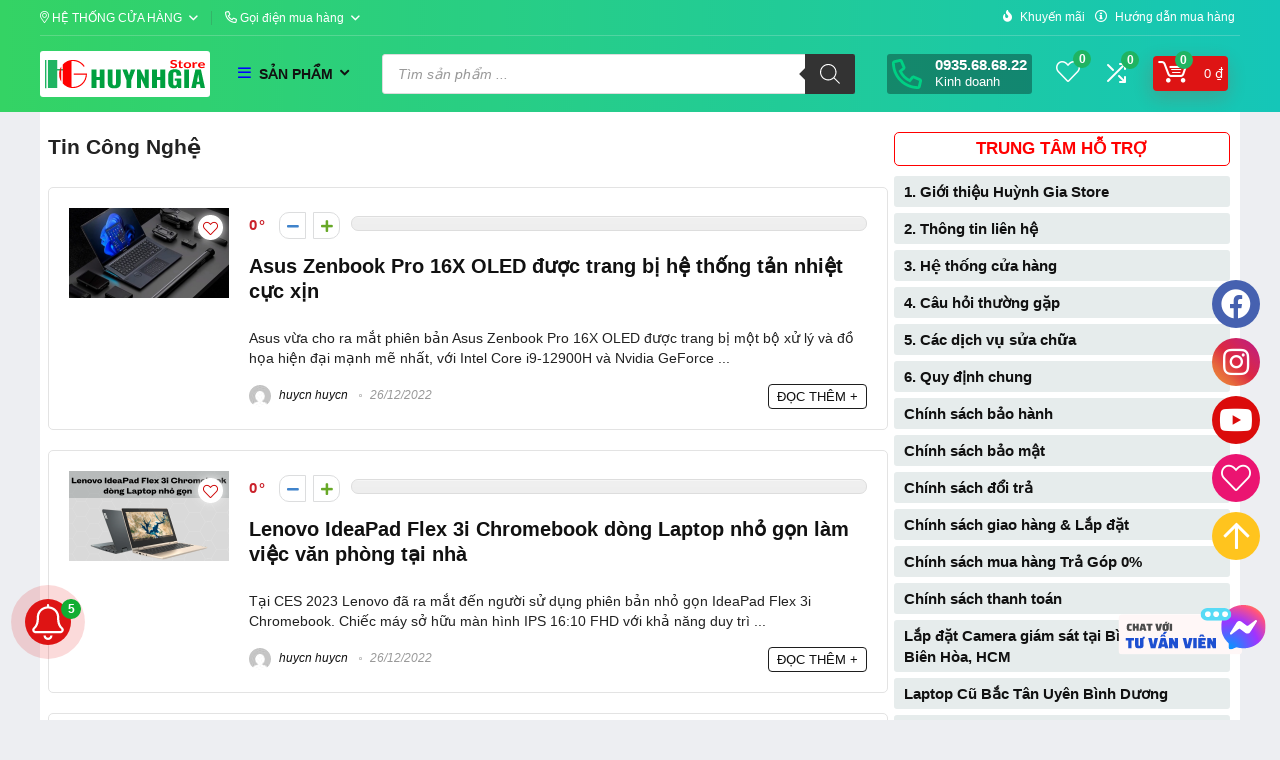

--- FILE ---
content_type: text/html; charset=UTF-8
request_url: https://huynhgiastore.com/tin-cong-nghe/
body_size: 43446
content:
<!DOCTYPE html>
<html lang="vi" prefix="og: https://ogp.me/ns#">
<head><style>img.lazy{min-height:1px}</style><link rel="preload" href="https://huynhgiastore.com/wp-content/plugins/w3-total-cache/pub/js/lazyload.min.js" as="script">
<meta charset="UTF-8" />
<meta name="viewport" content="width=device-width, initial-scale=1.0" />
<!-- feeds & pingback -->
<link rel="profile" href="https://gmpg.org/xfn/11" />
<link rel="pingback" href="https://huynhgiastore.com/xmlrpc.php" />

<link rel="apple-touch-icon" sizes="180x180" href="/wp-content/themes/huynhgiastore/img/fav/apple-touch-icon.png">
<link rel="icon" type="image/png" sizes="32x32" href="/wp-content/themes/huynhgiastore/img/fav/favicon-32x32.png">
<link rel="icon" type="image/png" sizes="16x16" href="/wp-content/themes/huynhgiastore/img/fav/favicon-16x16.png">
<link rel="manifest" href="/wp-content/themes/huynhgiastore/img/fav/site.webmanifest">
<link rel="mask-icon" href="/wp-content/themes/huynhgiastore/img/fav/safari-pinned-tab.svg" color="#5bbad5">
<meta name="msapplication-TileColor" content="#da532c">
<meta name="theme-color" content="#ffffff">
<meta name="google-site-verification" content="TF3-AG7EDysDqZcEfQ-55TEFrJi9CP7sIQpdfl_QL60" />

<!-- Search Engine Optimization by Rank Math PRO - https://rankmath.com/ -->
<title>Tin Công Nghệ Archives - Huỳnh Gia Store</title>
<meta name="robots" content="follow, index, max-snippet:-1, max-video-preview:-1, max-image-preview:large"/>
<link rel="canonical" href="https://huynhgiastore.com/tin-cong-nghe/" />
<link rel="next" href="https://huynhgiastore.com/tin-cong-nghe/page/2/" />
<meta property="og:locale" content="vi_VN" />
<meta property="og:type" content="article" />
<meta property="og:title" content="Tin Công Nghệ Archives - Huỳnh Gia Store" />
<meta property="og:url" content="https://huynhgiastore.com/tin-cong-nghe/" />
<meta property="og:site_name" content="Huỳnh Gia Store (Laptop - Máy Tính - Camera - Máy In)" />
<meta name="twitter:card" content="summary_large_image" />
<meta name="twitter:title" content="Tin Công Nghệ Archives - Huỳnh Gia Store" />
<meta name="twitter:label1" content="Bài viết" />
<meta name="twitter:data1" content="22" />
<script type="application/ld+json" class="rank-math-schema-pro">{"@context":"https://schema.org","@graph":[{"@type":"Place","@id":"https://huynhgiastore.com/#place","geo":{"@type":"GeoCoordinates","latitude":"10.9874503","longitude":"106.6627797"},"hasMap":"https://www.google.com/maps/search/?api=1&amp;query=10.9874503,106.6627797","address":{"@type":"PostalAddress","streetAddress":"So 8A, Duong Hoang Hoa Tham","addressLocality":"Phuong Phu Loi","addressRegion":"Thanh Pho Thu Dau Mot","postalCode":"590000","addressCountry":"Vietnames"}},{"@type":"ComputerStore","@id":"https://huynhgiastore.com/#organization","name":"Huy\u0300nh Gia Store (Laptop - M\u00e1y T\u00ednh - Camera - M\u00e1y In)","url":"https://huynhgiastore.com/","email":"huynhgiastore@gmail.com","address":{"@type":"PostalAddress","streetAddress":"So 8A, Duong Hoang Hoa Tham","addressLocality":"Phuong Phu Loi","addressRegion":"Thanh Pho Thu Dau Mot","postalCode":"590000","addressCountry":"Vietnames"},"logo":{"@type":"ImageObject","@id":"https://huynhgiastore.com/#logo","url":"http://huynhgiastore.com/wp-content/uploads/2022/05/hg-Huynh-Gia-Store.svg","contentUrl":"http://huynhgiastore.com/wp-content/uploads/2022/05/hg-Huynh-Gia-Store.svg","caption":"Huy\u0300nh Gia Store (Laptop - M\u00e1y T\u00ednh - Camera - M\u00e1y In)","inLanguage":"vi","width":"","height":""},"location":{"@id":"https://huynhgiastore.com/#place"},"image":{"@id":"https://huynhgiastore.com/#logo"},"sameAs":["https://www.facebook.com/huynhgiastorecom/","https://www.pinterest.com/huynhgiastore/","https://www.youtube.com/channel/UC8-WgkooMhsuiJ0GUp86z-Q","https://www.tiktok.com/@huynhgiastore.com","https://www.instagram.com/huynhgiastore.con/","https://www.google.com/maps/place/Hu%E1%BB%B3nh+Gia+Store+(+Laptop+Gaming+-+Macbook+-+Laptop+WorkStation+)/@10.9876741,106.6652321,17z/data=!3m1!4b1!4m5!3m4!1s0x3174d1380c902dfd:0xc4655dcac9fccffc!8m2!3d10.9876741!4d106.6652321"]},{"@type":"WebSite","@id":"https://huynhgiastore.com/#website","url":"https://huynhgiastore.com","name":"Huy\u0300nh Gia Store (Laptop - M\u00e1y T\u00ednh - Camera - M\u00e1y In)","alternateName":"HGS (Laptop - M\u00e1y T\u00ednh - Camera - M\u00e1y In)","publisher":{"@id":"https://huynhgiastore.com/#organization"},"inLanguage":"vi"},{"@type":"CollectionPage","@id":"https://huynhgiastore.com/tin-cong-nghe/#webpage","url":"https://huynhgiastore.com/tin-cong-nghe/","name":"Tin C\u00f4ng Ngh\u00ea\u0323 Archives - Huy\u0300nh Gia Store","isPartOf":{"@id":"https://huynhgiastore.com/#website"},"inLanguage":"vi"}]}</script>
<!-- /Rank Math WordPress SEO plugin -->

<script type="text/javascript">
/* <![CDATA[ */
window._wpemojiSettings = {"baseUrl":"https:\/\/s.w.org\/images\/core\/emoji\/15.0.3\/72x72\/","ext":".png","svgUrl":"https:\/\/s.w.org\/images\/core\/emoji\/15.0.3\/svg\/","svgExt":".svg","source":{"concatemoji":"https:\/\/huynhgiastore.com\/wp-includes\/js\/wp-emoji-release.min.js?ver=6.5.3"}};
/*! This file is auto-generated */
!function(i,n){var o,s,e;function c(e){try{var t={supportTests:e,timestamp:(new Date).valueOf()};sessionStorage.setItem(o,JSON.stringify(t))}catch(e){}}function p(e,t,n){e.clearRect(0,0,e.canvas.width,e.canvas.height),e.fillText(t,0,0);var t=new Uint32Array(e.getImageData(0,0,e.canvas.width,e.canvas.height).data),r=(e.clearRect(0,0,e.canvas.width,e.canvas.height),e.fillText(n,0,0),new Uint32Array(e.getImageData(0,0,e.canvas.width,e.canvas.height).data));return t.every(function(e,t){return e===r[t]})}function u(e,t,n){switch(t){case"flag":return n(e,"\ud83c\udff3\ufe0f\u200d\u26a7\ufe0f","\ud83c\udff3\ufe0f\u200b\u26a7\ufe0f")?!1:!n(e,"\ud83c\uddfa\ud83c\uddf3","\ud83c\uddfa\u200b\ud83c\uddf3")&&!n(e,"\ud83c\udff4\udb40\udc67\udb40\udc62\udb40\udc65\udb40\udc6e\udb40\udc67\udb40\udc7f","\ud83c\udff4\u200b\udb40\udc67\u200b\udb40\udc62\u200b\udb40\udc65\u200b\udb40\udc6e\u200b\udb40\udc67\u200b\udb40\udc7f");case"emoji":return!n(e,"\ud83d\udc26\u200d\u2b1b","\ud83d\udc26\u200b\u2b1b")}return!1}function f(e,t,n){var r="undefined"!=typeof WorkerGlobalScope&&self instanceof WorkerGlobalScope?new OffscreenCanvas(300,150):i.createElement("canvas"),a=r.getContext("2d",{willReadFrequently:!0}),o=(a.textBaseline="top",a.font="600 32px Arial",{});return e.forEach(function(e){o[e]=t(a,e,n)}),o}function t(e){var t=i.createElement("script");t.src=e,t.defer=!0,i.head.appendChild(t)}"undefined"!=typeof Promise&&(o="wpEmojiSettingsSupports",s=["flag","emoji"],n.supports={everything:!0,everythingExceptFlag:!0},e=new Promise(function(e){i.addEventListener("DOMContentLoaded",e,{once:!0})}),new Promise(function(t){var n=function(){try{var e=JSON.parse(sessionStorage.getItem(o));if("object"==typeof e&&"number"==typeof e.timestamp&&(new Date).valueOf()<e.timestamp+604800&&"object"==typeof e.supportTests)return e.supportTests}catch(e){}return null}();if(!n){if("undefined"!=typeof Worker&&"undefined"!=typeof OffscreenCanvas&&"undefined"!=typeof URL&&URL.createObjectURL&&"undefined"!=typeof Blob)try{var e="postMessage("+f.toString()+"("+[JSON.stringify(s),u.toString(),p.toString()].join(",")+"));",r=new Blob([e],{type:"text/javascript"}),a=new Worker(URL.createObjectURL(r),{name:"wpTestEmojiSupports"});return void(a.onmessage=function(e){c(n=e.data),a.terminate(),t(n)})}catch(e){}c(n=f(s,u,p))}t(n)}).then(function(e){for(var t in e)n.supports[t]=e[t],n.supports.everything=n.supports.everything&&n.supports[t],"flag"!==t&&(n.supports.everythingExceptFlag=n.supports.everythingExceptFlag&&n.supports[t]);n.supports.everythingExceptFlag=n.supports.everythingExceptFlag&&!n.supports.flag,n.DOMReady=!1,n.readyCallback=function(){n.DOMReady=!0}}).then(function(){return e}).then(function(){var e;n.supports.everything||(n.readyCallback(),(e=n.source||{}).concatemoji?t(e.concatemoji):e.wpemoji&&e.twemoji&&(t(e.twemoji),t(e.wpemoji)))}))}((window,document),window._wpemojiSettings);
/* ]]> */
</script>
<link rel='stylesheet' id='rhstyle-css' href='https://huynhgiastore.com/wp-content/themes/huynhgiastore/style.css?ver=18.8' type='text/css' media='all' />
<link rel='stylesheet' id='rhslidingpanel-css' href='https://huynhgiastore.com/wp-content/themes/rehub-theme/css/slidingpanel.css?ver=1.0' type='text/css' media='all' />
<link rel='stylesheet' id='rhcompare-css' href='https://huynhgiastore.com/wp-content/themes/rehub-theme/css/dynamiccomparison.css?ver=1.3' type='text/css' media='all' />
<style id='wp-emoji-styles-inline-css' type='text/css'>

	img.wp-smiley, img.emoji {
		display: inline !important;
		border: none !important;
		box-shadow: none !important;
		height: 1em !important;
		width: 1em !important;
		margin: 0 0.07em !important;
		vertical-align: -0.1em !important;
		background: none !important;
		padding: 0 !important;
	}
</style>
<link rel='stylesheet' id='wp-block-library-css' href='https://huynhgiastore.com/wp-includes/css/dist/block-library/style.min.css?ver=6.5.3' type='text/css' media='all' />
<style id='safe-svg-svg-icon-style-inline-css' type='text/css'>
.safe-svg-cover{text-align:center}.safe-svg-cover .safe-svg-inside{display:inline-block;max-width:100%}.safe-svg-cover svg{height:100%;max-height:100%;max-width:100%;width:100%}

</style>
<style id='rank-math-toc-block-style-inline-css' type='text/css'>
.wp-block-rank-math-toc-block nav ol{counter-reset:item}.wp-block-rank-math-toc-block nav ol li{display:block}.wp-block-rank-math-toc-block nav ol li:before{content:counters(item, ".") ". ";counter-increment:item}

</style>
<style id='global-styles-inline-css' type='text/css'>
body{--wp--preset--color--black: #000000;--wp--preset--color--cyan-bluish-gray: #abb8c3;--wp--preset--color--white: #ffffff;--wp--preset--color--pale-pink: #f78da7;--wp--preset--color--vivid-red: #cf2e2e;--wp--preset--color--luminous-vivid-orange: #ff6900;--wp--preset--color--luminous-vivid-amber: #fcb900;--wp--preset--color--light-green-cyan: #7bdcb5;--wp--preset--color--vivid-green-cyan: #00d084;--wp--preset--color--pale-cyan-blue: #8ed1fc;--wp--preset--color--vivid-cyan-blue: #0693e3;--wp--preset--color--vivid-purple: #9b51e0;--wp--preset--color--main: var(--rehub-main-color);--wp--preset--color--secondary: var(--rehub-sec-color);--wp--preset--color--buttonmain: var(--rehub-main-btn-bg);--wp--preset--color--cyan-grey: #abb8c3;--wp--preset--color--orange-light: #fcb900;--wp--preset--color--red: #cf2e2e;--wp--preset--color--red-bright: #f04057;--wp--preset--color--vivid-green: #00d084;--wp--preset--color--orange: #ff6900;--wp--preset--color--blue: #0693e3;--wp--preset--gradient--vivid-cyan-blue-to-vivid-purple: linear-gradient(135deg,rgba(6,147,227,1) 0%,rgb(155,81,224) 100%);--wp--preset--gradient--light-green-cyan-to-vivid-green-cyan: linear-gradient(135deg,rgb(122,220,180) 0%,rgb(0,208,130) 100%);--wp--preset--gradient--luminous-vivid-amber-to-luminous-vivid-orange: linear-gradient(135deg,rgba(252,185,0,1) 0%,rgba(255,105,0,1) 100%);--wp--preset--gradient--luminous-vivid-orange-to-vivid-red: linear-gradient(135deg,rgba(255,105,0,1) 0%,rgb(207,46,46) 100%);--wp--preset--gradient--very-light-gray-to-cyan-bluish-gray: linear-gradient(135deg,rgb(238,238,238) 0%,rgb(169,184,195) 100%);--wp--preset--gradient--cool-to-warm-spectrum: linear-gradient(135deg,rgb(74,234,220) 0%,rgb(151,120,209) 20%,rgb(207,42,186) 40%,rgb(238,44,130) 60%,rgb(251,105,98) 80%,rgb(254,248,76) 100%);--wp--preset--gradient--blush-light-purple: linear-gradient(135deg,rgb(255,206,236) 0%,rgb(152,150,240) 100%);--wp--preset--gradient--blush-bordeaux: linear-gradient(135deg,rgb(254,205,165) 0%,rgb(254,45,45) 50%,rgb(107,0,62) 100%);--wp--preset--gradient--luminous-dusk: linear-gradient(135deg,rgb(255,203,112) 0%,rgb(199,81,192) 50%,rgb(65,88,208) 100%);--wp--preset--gradient--pale-ocean: linear-gradient(135deg,rgb(255,245,203) 0%,rgb(182,227,212) 50%,rgb(51,167,181) 100%);--wp--preset--gradient--electric-grass: linear-gradient(135deg,rgb(202,248,128) 0%,rgb(113,206,126) 100%);--wp--preset--gradient--midnight: linear-gradient(135deg,rgb(2,3,129) 0%,rgb(40,116,252) 100%);--wp--preset--font-size--small: 13px;--wp--preset--font-size--medium: 20px;--wp--preset--font-size--large: 36px;--wp--preset--font-size--x-large: 42px;--wp--preset--font-family--system-font: Roboto,"Helvetica Neue",-apple-system,system-ui,BlinkMacSystemFont,"Segoe UI",Oxygen-Sans,sans-serif;--wp--preset--font-family--rh-nav-font: var(--rehub-nav-font,Roboto,"Helvetica Neue",-apple-system,system-ui,BlinkMacSystemFont,"Segoe UI",Oxygen-Sans,sans-serif);--wp--preset--font-family--rh-head-font: var(--rehub-head-font,Roboto,"Helvetica Neue",-apple-system,system-ui,BlinkMacSystemFont,"Segoe UI",Oxygen-Sans,sans-serif);--wp--preset--font-family--rh-btn-font: var(--rehub-btn-font,Roboto,"Helvetica Neue",-apple-system,system-ui,BlinkMacSystemFont,"Segoe UI",Oxygen-Sans,sans-serif);--wp--preset--font-family--rh-body-font: var(--rehub-body-font,Roboto,"Helvetica Neue",-apple-system,system-ui,BlinkMacSystemFont,"Segoe UI",Oxygen-Sans,sans-serif);--wp--preset--spacing--20: 0.44rem;--wp--preset--spacing--30: 0.67rem;--wp--preset--spacing--40: 1rem;--wp--preset--spacing--50: 1.5rem;--wp--preset--spacing--60: 2.25rem;--wp--preset--spacing--70: 3.38rem;--wp--preset--spacing--80: 5.06rem;--wp--preset--shadow--natural: 6px 6px 9px rgba(0, 0, 0, 0.2);--wp--preset--shadow--deep: 12px 12px 50px rgba(0, 0, 0, 0.4);--wp--preset--shadow--sharp: 6px 6px 0px rgba(0, 0, 0, 0.2);--wp--preset--shadow--outlined: 6px 6px 0px -3px rgba(255, 255, 255, 1), 6px 6px rgba(0, 0, 0, 1);--wp--preset--shadow--crisp: 6px 6px 0px rgba(0, 0, 0, 1);}body { margin: 0;--wp--style--global--content-size: 760px;--wp--style--global--wide-size: 900px; }.wp-site-blocks > .alignleft { float: left; margin-right: 2em; }.wp-site-blocks > .alignright { float: right; margin-left: 2em; }.wp-site-blocks > .aligncenter { justify-content: center; margin-left: auto; margin-right: auto; }:where(.is-layout-flex){gap: 0.5em;}:where(.is-layout-grid){gap: 0.5em;}body .is-layout-flow > .alignleft{float: left;margin-inline-start: 0;margin-inline-end: 2em;}body .is-layout-flow > .alignright{float: right;margin-inline-start: 2em;margin-inline-end: 0;}body .is-layout-flow > .aligncenter{margin-left: auto !important;margin-right: auto !important;}body .is-layout-constrained > .alignleft{float: left;margin-inline-start: 0;margin-inline-end: 2em;}body .is-layout-constrained > .alignright{float: right;margin-inline-start: 2em;margin-inline-end: 0;}body .is-layout-constrained > .aligncenter{margin-left: auto !important;margin-right: auto !important;}body .is-layout-constrained > :where(:not(.alignleft):not(.alignright):not(.alignfull)){max-width: var(--wp--style--global--content-size);margin-left: auto !important;margin-right: auto !important;}body .is-layout-constrained > .alignwide{max-width: var(--wp--style--global--wide-size);}body .is-layout-flex{display: flex;}body .is-layout-flex{flex-wrap: wrap;align-items: center;}body .is-layout-flex > *{margin: 0;}body .is-layout-grid{display: grid;}body .is-layout-grid > *{margin: 0;}body{padding-top: 0px;padding-right: 0px;padding-bottom: 0px;padding-left: 0px;}a:where(:not(.wp-element-button)){color: var(--rehub-link-color, violet);text-decoration: none;}h1{font-size: 29px;line-height: 34px;margin-top: 10px;margin-bottom: 31px;}h2{font-size: 25px;line-height: 31px;margin-top: 10px;margin-bottom: 31px;}h3{font-size: 20px;line-height: 28px;margin-top: 10px;margin-bottom: 25px;}h4{font-size: 18px;line-height: 24px;margin-top: 10px;margin-bottom: 18px;}h5{font-size: 16px;line-height: 20px;margin-top: 10px;margin-bottom: 15px;}h6{font-size: 14px;line-height: 20px;margin-top: 0px;margin-bottom: 10px;}.wp-element-button, .wp-block-button__link{background-color: #32373c;border-width: 0;color: #fff;font-family: inherit;font-size: inherit;line-height: inherit;padding: calc(0.667em + 2px) calc(1.333em + 2px);text-decoration: none;}.has-black-color{color: var(--wp--preset--color--black) !important;}.has-cyan-bluish-gray-color{color: var(--wp--preset--color--cyan-bluish-gray) !important;}.has-white-color{color: var(--wp--preset--color--white) !important;}.has-pale-pink-color{color: var(--wp--preset--color--pale-pink) !important;}.has-vivid-red-color{color: var(--wp--preset--color--vivid-red) !important;}.has-luminous-vivid-orange-color{color: var(--wp--preset--color--luminous-vivid-orange) !important;}.has-luminous-vivid-amber-color{color: var(--wp--preset--color--luminous-vivid-amber) !important;}.has-light-green-cyan-color{color: var(--wp--preset--color--light-green-cyan) !important;}.has-vivid-green-cyan-color{color: var(--wp--preset--color--vivid-green-cyan) !important;}.has-pale-cyan-blue-color{color: var(--wp--preset--color--pale-cyan-blue) !important;}.has-vivid-cyan-blue-color{color: var(--wp--preset--color--vivid-cyan-blue) !important;}.has-vivid-purple-color{color: var(--wp--preset--color--vivid-purple) !important;}.has-main-color{color: var(--wp--preset--color--main) !important;}.has-secondary-color{color: var(--wp--preset--color--secondary) !important;}.has-buttonmain-color{color: var(--wp--preset--color--buttonmain) !important;}.has-cyan-grey-color{color: var(--wp--preset--color--cyan-grey) !important;}.has-orange-light-color{color: var(--wp--preset--color--orange-light) !important;}.has-red-color{color: var(--wp--preset--color--red) !important;}.has-red-bright-color{color: var(--wp--preset--color--red-bright) !important;}.has-vivid-green-color{color: var(--wp--preset--color--vivid-green) !important;}.has-orange-color{color: var(--wp--preset--color--orange) !important;}.has-blue-color{color: var(--wp--preset--color--blue) !important;}.has-black-background-color{background-color: var(--wp--preset--color--black) !important;}.has-cyan-bluish-gray-background-color{background-color: var(--wp--preset--color--cyan-bluish-gray) !important;}.has-white-background-color{background-color: var(--wp--preset--color--white) !important;}.has-pale-pink-background-color{background-color: var(--wp--preset--color--pale-pink) !important;}.has-vivid-red-background-color{background-color: var(--wp--preset--color--vivid-red) !important;}.has-luminous-vivid-orange-background-color{background-color: var(--wp--preset--color--luminous-vivid-orange) !important;}.has-luminous-vivid-amber-background-color{background-color: var(--wp--preset--color--luminous-vivid-amber) !important;}.has-light-green-cyan-background-color{background-color: var(--wp--preset--color--light-green-cyan) !important;}.has-vivid-green-cyan-background-color{background-color: var(--wp--preset--color--vivid-green-cyan) !important;}.has-pale-cyan-blue-background-color{background-color: var(--wp--preset--color--pale-cyan-blue) !important;}.has-vivid-cyan-blue-background-color{background-color: var(--wp--preset--color--vivid-cyan-blue) !important;}.has-vivid-purple-background-color{background-color: var(--wp--preset--color--vivid-purple) !important;}.has-main-background-color{background-color: var(--wp--preset--color--main) !important;}.has-secondary-background-color{background-color: var(--wp--preset--color--secondary) !important;}.has-buttonmain-background-color{background-color: var(--wp--preset--color--buttonmain) !important;}.has-cyan-grey-background-color{background-color: var(--wp--preset--color--cyan-grey) !important;}.has-orange-light-background-color{background-color: var(--wp--preset--color--orange-light) !important;}.has-red-background-color{background-color: var(--wp--preset--color--red) !important;}.has-red-bright-background-color{background-color: var(--wp--preset--color--red-bright) !important;}.has-vivid-green-background-color{background-color: var(--wp--preset--color--vivid-green) !important;}.has-orange-background-color{background-color: var(--wp--preset--color--orange) !important;}.has-blue-background-color{background-color: var(--wp--preset--color--blue) !important;}.has-black-border-color{border-color: var(--wp--preset--color--black) !important;}.has-cyan-bluish-gray-border-color{border-color: var(--wp--preset--color--cyan-bluish-gray) !important;}.has-white-border-color{border-color: var(--wp--preset--color--white) !important;}.has-pale-pink-border-color{border-color: var(--wp--preset--color--pale-pink) !important;}.has-vivid-red-border-color{border-color: var(--wp--preset--color--vivid-red) !important;}.has-luminous-vivid-orange-border-color{border-color: var(--wp--preset--color--luminous-vivid-orange) !important;}.has-luminous-vivid-amber-border-color{border-color: var(--wp--preset--color--luminous-vivid-amber) !important;}.has-light-green-cyan-border-color{border-color: var(--wp--preset--color--light-green-cyan) !important;}.has-vivid-green-cyan-border-color{border-color: var(--wp--preset--color--vivid-green-cyan) !important;}.has-pale-cyan-blue-border-color{border-color: var(--wp--preset--color--pale-cyan-blue) !important;}.has-vivid-cyan-blue-border-color{border-color: var(--wp--preset--color--vivid-cyan-blue) !important;}.has-vivid-purple-border-color{border-color: var(--wp--preset--color--vivid-purple) !important;}.has-main-border-color{border-color: var(--wp--preset--color--main) !important;}.has-secondary-border-color{border-color: var(--wp--preset--color--secondary) !important;}.has-buttonmain-border-color{border-color: var(--wp--preset--color--buttonmain) !important;}.has-cyan-grey-border-color{border-color: var(--wp--preset--color--cyan-grey) !important;}.has-orange-light-border-color{border-color: var(--wp--preset--color--orange-light) !important;}.has-red-border-color{border-color: var(--wp--preset--color--red) !important;}.has-red-bright-border-color{border-color: var(--wp--preset--color--red-bright) !important;}.has-vivid-green-border-color{border-color: var(--wp--preset--color--vivid-green) !important;}.has-orange-border-color{border-color: var(--wp--preset--color--orange) !important;}.has-blue-border-color{border-color: var(--wp--preset--color--blue) !important;}.has-vivid-cyan-blue-to-vivid-purple-gradient-background{background: var(--wp--preset--gradient--vivid-cyan-blue-to-vivid-purple) !important;}.has-light-green-cyan-to-vivid-green-cyan-gradient-background{background: var(--wp--preset--gradient--light-green-cyan-to-vivid-green-cyan) !important;}.has-luminous-vivid-amber-to-luminous-vivid-orange-gradient-background{background: var(--wp--preset--gradient--luminous-vivid-amber-to-luminous-vivid-orange) !important;}.has-luminous-vivid-orange-to-vivid-red-gradient-background{background: var(--wp--preset--gradient--luminous-vivid-orange-to-vivid-red) !important;}.has-very-light-gray-to-cyan-bluish-gray-gradient-background{background: var(--wp--preset--gradient--very-light-gray-to-cyan-bluish-gray) !important;}.has-cool-to-warm-spectrum-gradient-background{background: var(--wp--preset--gradient--cool-to-warm-spectrum) !important;}.has-blush-light-purple-gradient-background{background: var(--wp--preset--gradient--blush-light-purple) !important;}.has-blush-bordeaux-gradient-background{background: var(--wp--preset--gradient--blush-bordeaux) !important;}.has-luminous-dusk-gradient-background{background: var(--wp--preset--gradient--luminous-dusk) !important;}.has-pale-ocean-gradient-background{background: var(--wp--preset--gradient--pale-ocean) !important;}.has-electric-grass-gradient-background{background: var(--wp--preset--gradient--electric-grass) !important;}.has-midnight-gradient-background{background: var(--wp--preset--gradient--midnight) !important;}.has-small-font-size{font-size: var(--wp--preset--font-size--small) !important;}.has-medium-font-size{font-size: var(--wp--preset--font-size--medium) !important;}.has-large-font-size{font-size: var(--wp--preset--font-size--large) !important;}.has-x-large-font-size{font-size: var(--wp--preset--font-size--x-large) !important;}.has-system-font-font-family{font-family: var(--wp--preset--font-family--system-font) !important;}.has-rh-nav-font-font-family{font-family: var(--wp--preset--font-family--rh-nav-font) !important;}.has-rh-head-font-font-family{font-family: var(--wp--preset--font-family--rh-head-font) !important;}.has-rh-btn-font-font-family{font-family: var(--wp--preset--font-family--rh-btn-font) !important;}.has-rh-body-font-font-family{font-family: var(--wp--preset--font-family--rh-body-font) !important;}
.wp-block-navigation a:where(:not(.wp-element-button)){color: inherit;}
:where(.wp-block-post-template.is-layout-flex){gap: 1.25em;}:where(.wp-block-post-template.is-layout-grid){gap: 1.25em;}
:where(.wp-block-columns.is-layout-flex){gap: 2em;}:where(.wp-block-columns.is-layout-grid){gap: 2em;}
.wp-block-pullquote{font-size: 1.5em;line-height: 1.6;}
.wp-block-post-title{margin-top: 4px;margin-right: 0;margin-bottom: 15px;margin-left: 0;}
.wp-block-image{margin-top: 0px;margin-bottom: 31px;}
.wp-block-media-text{margin-top: 0px;margin-bottom: 31px;}
.wp-block-post-content{font-size: 16px;line-height: 28px;}
p{font-size: 16px;line-height: 28px;}
</style>
<style id='woocommerce-inline-inline-css' type='text/css'>
.woocommerce form .form-row .required { visibility: visible; }
</style>
<link rel='stylesheet' id='dgwt-wcas-style-css' href='https://huynhgiastore.com/wp-content/plugins/ajax-search-for-woocommerce-premium/assets/css/style.min.css?ver=1.26.1' type='text/css' media='all' />
<link rel='stylesheet' id='parent-style-css' href='https://huynhgiastore.com/wp-content/themes/rehub-theme/style.css?ver=6.5.3' type='text/css' media='all' />
<link rel='stylesheet' id='rehubicons-css' href='https://huynhgiastore.com/wp-content/themes/rehub-theme/iconstyle.css?ver=18.8' type='text/css' media='all' />
<link rel='stylesheet' id='rhajaxsearch-css' href='https://huynhgiastore.com/wp-content/themes/rehub-theme/css/ajaxsearch.css?ver=18.8' type='text/css' media='all' />
<link rel='stylesheet' id='rehub-woocommerce-css' href='https://huynhgiastore.com/wp-content/themes/rehub-theme/css/woocommerce.css?ver=18.8' type='text/css' media='all' />
<link rel='stylesheet' id='rhquantity-css' href='https://huynhgiastore.com/wp-content/themes/rehub-theme/css/quantity.css?ver=1.5' type='text/css' media='all' />
<link rel='stylesheet' id='prdctfltr-css' href='https://huynhgiastore.com/wp-content/plugins/prdctfltr/includes/css/styles.css?ver=8.3.0' type='text/css' media='all' />
<script type="text/javascript" src="https://huynhgiastore.com/wp-includes/js/jquery/jquery.min.js?ver=3.7.1" id="jquery-core-js"></script>
<script type="text/javascript" src="https://huynhgiastore.com/wp-includes/js/jquery/jquery-migrate.min.js?ver=3.4.1" id="jquery-migrate-js"></script>
<script type="text/javascript" src="https://huynhgiastore.com/wp-content/plugins/woocommerce/assets/js/jquery-blockui/jquery.blockUI.min.js?ver=2.7.0-wc.8.9.3" id="jquery-blockui-js" defer="defer" data-wp-strategy="defer"></script>
<script type="text/javascript" id="wc-add-to-cart-js-extra">
/* <![CDATA[ */
var wc_add_to_cart_params = {"ajax_url":"\/wp-admin\/admin-ajax.php","wc_ajax_url":"\/?wc-ajax=%%endpoint%%","i18n_view_cart":"Xem gi\u1ecf h\u00e0ng","cart_url":"https:\/\/huynhgiastore.com\/gio-hang\/","is_cart":"","cart_redirect_after_add":"no","i18n_added_to_cart":"\u0110\u00e3 \u0111\u01b0\u1ee3c th\u00eam v\u00e0o gi\u1ecf h\u00e0ng."};
/* ]]> */
</script>
<script type="text/javascript" src="https://huynhgiastore.com/wp-content/plugins/woocommerce/assets/js/frontend/add-to-cart.min.js?ver=8.9.3" id="wc-add-to-cart-js" defer="defer" data-wp-strategy="defer"></script>
<script type="text/javascript" src="https://huynhgiastore.com/wp-content/plugins/woocommerce/assets/js/js-cookie/js.cookie.min.js?ver=2.1.4-wc.8.9.3" id="js-cookie-js" defer="defer" data-wp-strategy="defer"></script>
<script type="text/javascript" id="woocommerce-js-extra">
/* <![CDATA[ */
var woocommerce_params = {"ajax_url":"\/wp-admin\/admin-ajax.php","wc_ajax_url":"\/?wc-ajax=%%endpoint%%"};
/* ]]> */
</script>
<script type="text/javascript" src="https://huynhgiastore.com/wp-content/plugins/woocommerce/assets/js/frontend/woocommerce.min.js?ver=8.9.3" id="woocommerce-js" defer="defer" data-wp-strategy="defer"></script>
<link rel="https://api.w.org/" href="https://huynhgiastore.com/wp-json/" /><link rel="alternate" type="application/json" href="https://huynhgiastore.com/wp-json/wp/v2/categories/226" /><link rel="EditURI" type="application/rsd+xml" title="RSD" href="https://huynhgiastore.com/xmlrpc.php?rsd" />

		<style>
			.dgwt-wcas-ico-magnifier,.dgwt-wcas-ico-magnifier-handler{max-width:20px}.dgwt-wcas-search-wrapp{max-width:600px}		</style>
		<meta http-equiv="refresh" content="102"><link rel="preload" href="https://huynhgiastore.com/wp-content/themes/rehub-theme/fonts/rhicons.woff2?3oibrk" as="font" type="font/woff2" crossorigin="crossorigin"><style type="text/css"> @media (min-width:1025px){header .logo-section{padding:15px 0;}}nav.top_menu > ul > li > a{font-size:14px}nav.top_menu > ul > li > a{text-transform:uppercase;}nav.top_menu > ul > li > a{font-weight:normal;}.header_top_wrap .user-ava-intop:after,.header-top .top-nav > ul > li > a,.header-top a.cart-contents,.header_top_wrap .icon-search-onclick:before,.header-top .top-social,.header-top .top-social a{color:#ffffff !important;}.header-top .top-nav li{border:none !important;}#rhNavToolWrap{background:none repeat scroll 0 0 #d31616!important;}#rhNavToolWrap .user-ava-intop:after,#rhNavToolbar .rh-header-icon{color:#ffffff !important;}#main_header,.is-sticky .logo_section_wrap,.sticky-active.logo_section_wrap{background-color:#20b563 !important}.main-nav.white_style{border-top:none}nav.top_menu > ul:not(.off-canvas) > li > a:after{top:auto;bottom:0}.header-top{border:none;}.left-sidebar-archive .main-side{float:right;}.left-sidebar-archive .sidebar{float:left}.footer-bottom{background-color:#e9edf2 !important}.footer-bottom .footer_widget{border:none !important} .widget .title:after{border-bottom:2px solid #1fb462;}.rehub-main-color-border,nav.top_menu > ul > li.vertical-menu.border-main-color .sub-menu,.rh-main-bg-hover:hover,.wp-block-quote,ul.def_btn_link_tabs li.active a,.wp-block-pullquote{border-color:#1fb462;}.wpsm_promobox.rehub_promobox{border-left-color:#1fb462!important;}.color_link{color:#1fb462 !important;}.featured_slider:hover .score,.top_chart_controls .controls:hover,article.post .wpsm_toplist_heading:before{border-color:#1fb462;}.btn_more:hover,.tw-pagination .current{border:1px solid #1fb462;color:#fff}.rehub_woo_review .rehub_woo_tabs_menu li.current{border-top:3px solid #1fb462;}.gallery-pics .gp-overlay{box-shadow:0 0 0 4px #1fb462 inset;}.post .rehub_woo_tabs_menu li.current,.woocommerce div.product .woocommerce-tabs ul.tabs li.active{border-top:2px solid #1fb462;}.rething_item a.cat{border-bottom-color:#1fb462}nav.top_menu ul li ul.sub-menu{border-bottom:2px solid #1fb462;}.widget.deal_daywoo,.elementor-widget-wpsm_woofeatured .deal_daywoo{border:3px solid #1fb462;padding:20px;background:#fff;}.deal_daywoo .wpsm-bar-bar{background-color:#1fb462 !important} #buddypress div.item-list-tabs ul li.selected a span,#buddypress div.item-list-tabs ul li.current a span,#buddypress div.item-list-tabs ul li a span,.user-profile-div .user-menu-tab > li.active > a,.user-profile-div .user-menu-tab > li.active > a:focus,.user-profile-div .user-menu-tab > li.active > a:hover,.news_in_thumb:hover a.rh-label-string,.news_out_thumb:hover a.rh-label-string,.col-feat-grid:hover a.rh-label-string,.carousel-style-deal .re_carousel .controls,.re_carousel .controls:hover,.openedprevnext .postNavigation .postnavprev,.postNavigation .postnavprev:hover,.top_chart_pagination a.selected,.flex-control-paging li a.flex-active,.flex-control-paging li a:hover,.btn_more:hover,body .tabs-menu li:hover,body .tabs-menu li.current,.featured_slider:hover .score,#bbp_user_edit_submit,.bbp-topic-pagination a,.bbp-topic-pagination a,.custom-checkbox label.checked:after,.slider_post .caption,ul.postpagination li.active a,ul.postpagination li:hover a,ul.postpagination li a:focus,.top_theme h5 strong,.re_carousel .text:after,#topcontrol:hover,.main_slider .flex-overlay:hover a.read-more,.rehub_chimp #mc_embed_signup input#mc-embedded-subscribe,#rank_1.rank_count,#toplistmenu > ul li:before,.rehub_chimp:before,.wpsm-members > strong:first-child,.r_catbox_btn,.wpcf7 .wpcf7-submit,.wpsm_pretty_hover li:hover,.wpsm_pretty_hover li.current,.rehub-main-color-bg,.togglegreedybtn:after,.rh-bg-hover-color:hover a.rh-label-string,.rh-main-bg-hover:hover,.rh_wrapper_video_playlist .rh_video_currently_playing,.rh_wrapper_video_playlist .rh_video_currently_playing.rh_click_video:hover,.rtmedia-list-item .rtmedia-album-media-count,.tw-pagination .current,.dokan-dashboard .dokan-dash-sidebar ul.dokan-dashboard-menu li.active,.dokan-dashboard .dokan-dash-sidebar ul.dokan-dashboard-menu li:hover,.dokan-dashboard .dokan-dash-sidebar ul.dokan-dashboard-menu li.dokan-common-links a:hover,#ywqa-submit-question,.woocommerce .widget_price_filter .ui-slider .ui-slider-range,.rh-hov-bor-line > a:after,nav.top_menu > ul:not(.off-canvas) > li > a:after,.rh-border-line:after,.wpsm-table.wpsm-table-main-color table tr th,.rh-hov-bg-main-slide:before,.rh-hov-bg-main-slidecol .col_item:before{background:#1fb462;}@media (max-width:767px){.postNavigation .postnavprev{background:#1fb462;}}.rh-main-bg-hover:hover,.rh-main-bg-hover:hover .whitehovered,.user-profile-div .user-menu-tab > li.active > a{color:#fff !important} a,.carousel-style-deal .deal-item .priced_block .price_count ins,nav.top_menu ul li.menu-item-has-children ul li.menu-item-has-children > a:before,.top_chart_controls .controls:hover,.flexslider .fa-pulse,.footer-bottom .widget .f_menu li a:hover,.comment_form h3 a,.bbp-body li.bbp-forum-info > a:hover,.bbp-body li.bbp-topic-title > a:hover,#subscription-toggle a:before,#favorite-toggle a:before,.aff_offer_links .aff_name a,.rh-deal-price,.commentlist .comment-content small a,.related_articles .title_cat_related a,article em.emph,.campare_table table.one td strong.red,.sidebar .tabs-item .detail p a,.footer-bottom .widget .title span,footer p a,.welcome-frase strong,article.post .wpsm_toplist_heading:before,.post a.color_link,.categoriesbox:hover h3 a:after,.bbp-body li.bbp-forum-info > a,.bbp-body li.bbp-topic-title > a,.widget .title i,.woocommerce-MyAccount-navigation ul li.is-active a,.category-vendormenu li.current a,.deal_daywoo .title,.rehub-main-color,.wpsm_pretty_colored ul li.current a,.wpsm_pretty_colored ul li.current,.rh-heading-hover-color:hover h2 a,.rh-heading-hover-color:hover h3 a,.rh-heading-hover-color:hover h4 a,.rh-heading-hover-color:hover h5 a,.rh-heading-hover-color:hover h3,.rh-heading-hover-color:hover h2,.rh-heading-hover-color:hover h4,.rh-heading-hover-color:hover h5,.rh-heading-hover-color:hover .rh-heading-hover-item a,.rh-heading-icon:before,.widget_layered_nav ul li.chosen a:before,.wp-block-quote.is-style-large p,ul.page-numbers li span.current,ul.page-numbers li a:hover,ul.page-numbers li.active a,.page-link > span:not(.page-link-title),blockquote:not(.wp-block-quote) p,span.re_filtersort_btn:hover,span.active.re_filtersort_btn,.deal_daywoo .price,div.sortingloading:after{color:#1fb462;} .page-link > span:not(.page-link-title),.widget.widget_affegg_widget .title,.widget.top_offers .title,.widget.cegg_widget_products .title,header .header_first_style .search form.search-form [type="submit"],header .header_eight_style .search form.search-form [type="submit"],.filter_home_pick span.active,.filter_home_pick span:hover,.filter_product_pick span.active,.filter_product_pick span:hover,.rh_tab_links a.active,.rh_tab_links a:hover,.wcv-navigation ul.menu li.active,.wcv-navigation ul.menu li:hover a,form.search-form [type="submit"],.rehub-sec-color-bg,input#ywqa-submit-question,input#ywqa-send-answer,.woocommerce button.button.alt,.tabsajax span.active.re_filtersort_btn,.wpsm-table.wpsm-table-sec-color table tr th,.rh-slider-arrow,.rh-hov-bg-sec-slide:before,.rh-hov-bg-sec-slidecol .col_item:before{background:#dd3333 !important;color:#fff !important;outline:0}.widget.widget_affegg_widget .title:after,.widget.top_offers .title:after,.widget.cegg_widget_products .title:after{border-top-color:#dd3333 !important;}.page-link > span:not(.page-link-title){border:1px solid #dd3333;}.page-link > span:not(.page-link-title),.header_first_style .search form.search-form [type="submit"] i{color:#fff !important;}.rh_tab_links a.active,.rh_tab_links a:hover,.rehub-sec-color-border,nav.top_menu > ul > li.vertical-menu.border-sec-color > .sub-menu,body .rh-slider-thumbs-item--active{border-color:#dd3333}.rh_wrapper_video_playlist .rh_video_currently_playing,.rh_wrapper_video_playlist .rh_video_currently_playing.rh_click_video:hover{background-color:#dd3333;box-shadow:1200px 0 0 #dd3333 inset;}.rehub-sec-color{color:#dd3333} form.search-form input[type="text"]{border-radius:4px}.news .priced_block .price_count,.blog_string .priced_block .price_count,.main_slider .price_count{margin-right:5px}.right_aff .priced_block .btn_offer_block,.right_aff .priced_block .price_count{border-radius:0 !important}form.search-form.product-search-form input[type="text"]{border-radius:4px 0 0 4px;}form.search-form [type="submit"]{border-radius:0 4px 4px 0;}.rtl form.search-form.product-search-form input[type="text"]{border-radius:0 4px 4px 0;}.rtl form.search-form [type="submit"]{border-radius:4px 0 0 4px;}.price_count,.rehub_offer_coupon,#buddypress .dir-search input[type=text],.gmw-form-wrapper input[type=text],.gmw-form-wrapper select,#buddypress a.button,.btn_more,#main_header .wpsm-button,#rh-header-cover-image .wpsm-button,#wcvendor_image_bg .wpsm-button,input[type="text"],textarea,input[type="tel"],input[type="password"],input[type="email"],input[type="url"],input[type="number"],.def_btn,input[type="submit"],input[type="button"],input[type="reset"],.rh_offer_list .offer_thumb .deal_img_wrap,.grid_onsale,.rehub-main-smooth,.re_filter_instore span.re_filtersort_btn:hover,.re_filter_instore span.active.re_filtersort_btn,#buddypress .standard-form input[type=text],#buddypress .standard-form textarea,.blacklabelprice{border-radius:4px}.news-community,.woocommerce .products.grid_woo .product,.rehub_chimp #mc_embed_signup input.email,#mc_embed_signup input#mc-embedded-subscribe,.rh_offer_list,.woo-tax-logo,#buddypress div.item-list-tabs ul li a,#buddypress form#whats-new-form,#buddypress div#invite-list,#buddypress #send-reply div.message-box,.rehub-sec-smooth,.rate-bar-bar,.rate-bar,#wcfm-main-contentainer #wcfm-content,.wcfm_welcomebox_header{border-radius:5px}#rhSplashSearch form.search-form input[type="text"],#rhSplashSearch form.search-form [type="submit"]{border-radius:0 !important} .woocommerce .woo-button-area .masked_coupon,.woocommerce a.woo_loop_btn,.woocommerce .button.checkout,.woocommerce input.button.alt,.woocommerce a.add_to_cart_button:not(.flat-woo-btn),.woocommerce-page a.add_to_cart_button:not(.flat-woo-btn),.woocommerce .single_add_to_cart_button,.woocommerce div.product form.cart .button,.woocommerce .checkout-button.button,.priced_block .btn_offer_block,.priced_block .button,.rh-deal-compact-btn,input.mdf_button,#buddypress input[type="submit"],#buddypress input[type="button"],#buddypress input[type="reset"],#buddypress button.submit,.wpsm-button.rehub_main_btn,.wcv-grid a.button,input.gmw-submit,#ws-plugin--s2member-profile-submit,#rtmedia_create_new_album,input[type="submit"].dokan-btn-theme,a.dokan-btn-theme,.dokan-btn-theme,#wcfm_membership_container a.wcfm_submit_button,.woocommerce button.button,.rehub-main-btn-bg,.woocommerce #payment #place_order,.wc-block-grid__product-add-to-cart.wp-block-button .wp-block-button__link{background:none #de1414 !important;color:#ffffff !important;fill:#ffffff !important;border:none !important;text-decoration:none !important;outline:0;box-shadow:-1px 6px 19px rgba(222,20,20,0.2) !important;border-radius:4px !important;}.rehub-main-btn-bg > a{color:#ffffff !important;}.woocommerce a.woo_loop_btn:hover,.woocommerce .button.checkout:hover,.woocommerce input.button.alt:hover,.woocommerce a.add_to_cart_button:not(.flat-woo-btn):hover,.woocommerce-page a.add_to_cart_button:not(.flat-woo-btn):hover,.woocommerce a.single_add_to_cart_button:hover,.woocommerce-page a.single_add_to_cart_button:hover,.woocommerce div.product form.cart .button:hover,.woocommerce-page div.product form.cart .button:hover,.woocommerce .checkout-button.button:hover,.priced_block .btn_offer_block:hover,.wpsm-button.rehub_main_btn:hover,#buddypress input[type="submit"]:hover,#buddypress input[type="button"]:hover,#buddypress input[type="reset"]:hover,#buddypress button.submit:hover,.small_post .btn:hover,.ap-pro-form-field-wrapper input[type="submit"]:hover,.wcv-grid a.button:hover,#ws-plugin--s2member-profile-submit:hover,.rething_button .btn_more:hover,#wcfm_membership_container a.wcfm_submit_button:hover,.woocommerce #payment #place_order:hover,.woocommerce button.button:hover,.rehub-main-btn-bg:hover,.rehub-main-btn-bg:hover > a,.wc-block-grid__product-add-to-cart.wp-block-button .wp-block-button__link:hover{background:none #1fb462 !important;color:#ffffff !important;border-color:transparent;box-shadow:-1px 6px 13px rgba(31,180,98,0.4) !important;}.rehub_offer_coupon:hover{border:1px dashed #1fb462;}.rehub_offer_coupon:hover i.far,.rehub_offer_coupon:hover i.fal,.rehub_offer_coupon:hover i.fas{color:#1fb462}.re_thing_btn .rehub_offer_coupon.not_masked_coupon:hover{color:#1fb462 !important}.woocommerce a.woo_loop_btn:active,.woocommerce .button.checkout:active,.woocommerce .button.alt:active,.woocommerce a.add_to_cart_button:not(.flat-woo-btn):active,.woocommerce-page a.add_to_cart_button:not(.flat-woo-btn):active,.woocommerce a.single_add_to_cart_button:active,.woocommerce-page a.single_add_to_cart_button:active,.woocommerce div.product form.cart .button:active,.woocommerce-page div.product form.cart .button:active,.woocommerce .checkout-button.button:active,.wpsm-button.rehub_main_btn:active,#buddypress input[type="submit"]:active,#buddypress input[type="button"]:active,#buddypress input[type="reset"]:active,#buddypress button.submit:active,.ap-pro-form-field-wrapper input[type="submit"]:active,.wcv-grid a.button:active,#ws-plugin--s2member-profile-submit:active,.woocommerce #payment #place_order:active,input[type="submit"].dokan-btn-theme:active,a.dokan-btn-theme:active,.dokan-btn-theme:active,.woocommerce button.button:active,.rehub-main-btn-bg:active,.wc-block-grid__product-add-to-cart.wp-block-button .wp-block-button__link:active{background:none #de1414 !important;box-shadow:0 1px 0 #999 !important;top:2px;color:#ffffff !important;}.rehub_btn_color,.rehub_chimp_flat #mc_embed_signup input#mc-embedded-subscribe{background-color:#de1414;border:1px solid #de1414;color:#ffffff;text-shadow:none}.rehub_btn_color:hover{color:#ffffff;background-color:#1fb462;border:1px solid #1fb462;}.rething_button .btn_more{border:1px solid #de1414;color:#de1414;}.rething_button .priced_block.block_btnblock .price_count{color:#de1414;font-weight:normal;}.widget_merchant_list .buttons_col{background-color:#de1414 !important;}.widget_merchant_list .buttons_col a{color:#ffffff !important;}.rehub-svg-btn-fill svg{fill:#de1414;}.rehub-svg-btn-stroke svg{stroke:#de1414;}@media (max-width:767px){#float-panel-woo-area{border-top:1px solid #de1414}}:root{--rehub-main-color:#1fb462;--rehub-sec-color:#dd3333;--rehub-main-btn-bg:#de1414;--rehub-link-color:#1fb462;}body,body.dark_body{background-color:#edeef2;background-position:left top;background-repeat:repeat;background-image:none}body .woocommerce .products .product .price{color:#dd3333 !important}.logo-section .search-form{border:1px solid #fff}.logo-section .search form.search-form input[type="text"]{background-color:transparent;border:none;color:#fff !important;}.logo-section .search form.search-form input[type="text"]::placeholder{color:#f1f1f1;}.logo-section form.search-form .nice-select{border-width:0 1px;background:transparent;}.logo-section form.search-form .nice-select .current{color:#fff;}.logo-section form.search-form [type="submit"]{position:static;background:transparent !important;}.heart_thumb_wrap .heartplus:before,.heart_thumb_wrap:hover .heartplus.alreadywish:not(.wishlisted):before,header .rhi-hearttip:before{content:"\e90a"}.heart_thumb_wrap .heartplus.alreadywish:before{content:"\e9d2"}</style>	<noscript><style>.woocommerce-product-gallery{ opacity: 1 !important; }</style></noscript>
	<meta name="generator" content="XforWooCommerce.com - Product Filter for WooCommerce"/>		<style type="text/css" id="wp-custom-css">
			





article p, .post p {
    margin: 0 0 10px 0!important
}

nav.woocommerce-breadcrumb {
    font-size: 13px!important;
    margin: 5px 0 10px 0!important;
    line-height: 16px!important;
}
h1.arc-main-title {
    margin: 5px 0!important;
    font-size: 24px!important
}
.term-description p {
    margin: 10px 0!important;
    font-size: 14px!important
}

p.product_names {white-space: nowrap;text-overflow: ellipsis;width: 83%;overflow: hidden}
/*Css trang danh mục sản phẩm đầu page*/
.left-sidebar-archive .main-side {padding-left: 10px}
nav.woocommerce-breadcrumb {
    font-size: 14px;
    margin: 5px 0 10px 0;
    line-height: 18px;
}
h1.arc-main-title {margin-bottom: 10px;color: green}
.term-description p {background: rgb(241,241,241);padding: 10px;border-radius: 5px}
/*end Css trang danh mục sản phẩm đầu page*/
.tip-tssp {
background: #32d264;
padding: 5px 10px;
margin-bottom: 10px;
color: #fff;
border-radius: 5px;
font-weight: 700;
font-size: 15px
}
.mo-ta-cau-hinh {
    font-size: 12.5px!important;
	  text-align:left
}
.mo-ta-cau-hinh td,.mo-ta-cau-hinh th {border: 1px solid #ddd;
  padding: 6px;}
.tooltip-wrap {
  position: relative;
  left: 106%
}
.tooltip-wrap .tooltip-content {
  display: none;
  position: absolute;
  background-color: #fff;
  padding: 20px;
  background: #fff;
  width: 377px;
  box-shadow: 0 3px 7px 0 rgb(0 0 0 / 25%);
	border: 1px solid green;
  border-radius: 10px;
}
.woocommerce .products.grid_woo .product:hover .tooltip-content {
  display: block;
  z-index: 999999
    
}

/* CSS TITLE*/
  .homeHG-h2-title h2 {
    margin: 0;
    padding: 0
  }

  .homeHG-h2-title h2 {
    font-size: 100%;
    font-weight: 400
  }

  .homeHG-h2-title {
    word-break: break-word
  }

  .homeHG-h2-title {
    color: #363636;
    font-size: 2rem;
    font-weight: 600;
    line-height: 1.125
  }

  .homeHG-product-list {
    margin: 15px 0;
    display: flex !important;
    flex-wrap: wrap !important
  }

  .homeHG-product-list .homeHG-h2-title {
    display: block;
    font-size: 22px;
    line-height: 40px;
    white-space: nowrap;
    margin-right: 20px;
    margin-bottom: unset
  }

  .homeHG-product-list .homeHG-h2-title h2 {
    font-weight: 600;
    color: #444
  }

  .homeHG-product-list .homeHG-more-product {
    display: none;
    margin-left: auto;
    color: #444;
    line-height: 40px;
    padding-right: 5px
  }

  .homeHG-product-list .homeHG-list-related-tag {
    display: flex;
    margin-left: auto
  }

  .homeHG-product-list .homeHG-list-related-tag .homeHG-related-tag {
    float: right;
    border-radius: 10px;
    background-color: #f3f4f6;
    border: 1px solid #e5e7eb;
    color: #333;
    padding: 5px 10px;
    font-size: 13px;
    white-space: nowrap;
    height: 34px
  }

  .homeHG-product-list .homeHG-list-related-tag .homeHG-related-tag:not(:last-child) {
    margin-right: 10px
  }

  @media screen and (max-width:1024px) {
    .homeHG-product-list .homeHG-more-product {
      display: block
    }

    .homeHG-product-list .homeHG-list-related-tag {
      overflow-x: auto;
      margin-right: auto;
      margin-left: unset;
      width: 100%;
			margin-top: 8px
    }

    .homeHG-product-list .homeHG-list-related-tag::-webkit-scrollbar {
      display: none
    }
	.homeHG-product-list .homeHG-more-product {line-height: 30px }
		.homeHG-rt-last {display: none}
  }

  @media screen and (max-width:540px) {
    .homeHG-product-list .homeHG-h2-title {
      font-size: 16px
    }
  }
/* END CSS TITLE*/


.product-tabs-ul {background: rgb(224,223,223);margin-right: 15px!important;border-radius: 3px;margin-bottom: 20px!important}
.saved-sale {margin-right: 5px}
.mo-ta-ngan-sp {
    border: none;
    padding: 5px;
    font-size: 15px;
    line-height: 25px;
    background: rgba(245,222,222,0.31);
    margin-bottom: 15px!important
}

.prdctfltr_showing {font-size: 14px;font-weight: 400}
.rh-slider__inner {padding: 0!important;margin: 0!important;box-shadow: none!important}
.rh-slider-thumbs {display: none!important;width: 0!important;height: 0!important}
.rh-slider-item img {
    top: 0px!important;
    left: 0px!important;
    width: calc(100% - 0px)!important;
    height: calc(100% - 0px)!important;
}
.rh-slider-caption {padding: 0!important }
/* END CSS NỘI DUNG MÔ TẢ DANH MỤC SẢN PHẨM*/

/* Scrollbar styles */
::-webkit-scrollbar {
width: 8px;
height: 8px;
}

::-webkit-scrollbar-thumb {
background: yellowgreen;  
border-radius: 10px;
}

::-webkit-scrollbar-thumb:hover {
background: #88ba1c;  
}
/* CSS NỘI DUNG MÔ TẢ DANH MỤC SẢN PHẨM*/
/* CSS TRUNG TÂM HỖ TRỢ*/
.widget_pages .title {
    font-weight: 700;
    text-align: center;
    border: 1px solid !important;
    padding: 5px;
    border-radius: 5px;
    color: red
}

.widget_pages li
{
    background: rgba(203,215,215,0.48);
    padding: 5px 10px;
    border-radius: 3px
   

}
.widget_pages li a {
    text-decoration: none!important;
    font-weight: 700
}
.widget_pages li.current_page_item {
    background: red;
   
}
.widget_pages li.current_page_item a {
     color: #fff
}
/* CSS TRUNG TÂM HỖ TRỢ*/
/* CSS BỘ LỌC*/
.prdctfltr_widget_title {padding: 5px;background: rgb(10,145,75);border-radius: 5px;color: #fff}
.widget .title:after {display: none}
.widget .title, .widget h2, .elementor-widget .title {border-bottom: 0; margin: 0 0 10px 0}
.prdctfltr_add_scroll {border: 1px solid rgb(209,201,201);padding: 10px;border-radius: 5px;background: rgba(226,238,229,0.22)}
.widget_layered_nav.widget .title, .widget_price_filter.widget .title, .prdctfltr-widget.widget .title {
    padding-bottom: 0
}
.prdctfltr_wc_widget.prdctfltr_wc .prdctfltr_filter {margin-bottom: 5px}
/* END CSS BỘ LỌC*/

/* CSS DANH SÁCH SẢN PHẨM */
p.product_names {left: 30px}
.woocommerce .products.grid_woo .product {
    padding: 5px 5px 50px 5px;
}
.price_for_grid {
    min-height: 22px
 
}
.woocommerce .onsale, .woocommerce .onfeatured {
    background: #ffe500;
    color: #ff0000;
    border-radius: 3px;
	top: 60px;font-size:11px;padding:3px;right:0
}



.products .button_action {
    top: 0px;
    left: 0px;
    border-radius: 0px;
    padding: 0 2px;
}


.item-compare > span:nth-child(2) {border-left:1px solid #055999;border-right:1px solid #055999;}

.item-compare span
{
    
 
    color:#0390fd;
    font-weight: 700;
    display:inline-block;
    margin-right:5px;
    padding:0px 2px;
    margin-bottom:0px;}
    
    .item-compare {
    border-bottom:1px solid #055999;
    font-size:0;
    padding: 0;
	margin:0;
    position: absolute;
    bottom: -8px;
    margin-left: auto;
    margin-right: auto;
    left: 0;
    right: 0;
    text-align: center;  
    
}


.col_wrap_fifth .col_item {
    width: 19.5%;
    margin: 0 0.25% 8px;
}

p.product_names {
    background: yellow!important;
    color: #333;
   
    font-weight: 700;
    padding: 1px;
    margin: 0;
    position: absolute;
    top: -2px;
    text-align: center;
    border-radius: 3px
}
@media only screen and (max-width: 567px) {
p.product_names {left:30px;font-size:11px} 
.item-compare span {font-size:12px}

.woocommerce .products .product.woo_grid_compact .price, .woo_column_item h3
{font-size: 12.5px}
}


@media only screen and (min-width: 567px) { 
p.product_names,.item-compare span {font-size: 14px}

}
/* Hiển thị list sản phẩm */
.woocommerce .rh_woo_star span {color: rgba(241,0,0,0.26) }
@media only screen and (min-width: 568px) { 
    .woocommerce .products .woo_grid_compact h3 {font-size: 14px!important}
    .woocommerce .col_item .rh_woo_star span,
    .rating_count,
    .product-tiet-kiem,
    .rating-right i,
    .rating-right .stock-sh,
    div.soldoutbar.mb10 > div.soldoutpercent
    {font-size: 13px!important}   
    
    
}
div.soldoutbar.mb10 > div.soldoutpercent {color: rgb(238,69,19)}
.wpsm-bar-bar {background: rgb(219,26,26)!important;
background: linear-gradient(90deg, rgba(219,26,26,1) 15%, rgb(251,151,1) 60%, rgb(246,255,0) 100%)!important;height: 10px!important;
    border-radius: 8px; }

.woocommerce .products .product.woo_grid_compact .price del {display: inline-block!important}
.woocommerce .products .product .price ins {display: inline-block!important;margin-bottom: 0px!important}
.woocommerce .products .woo_grid_compact h3 {
	  font-weight:700;
    margin-bottom: 5px;
	  margin-top: 0px;
	  
}

.woocommerce .products .woo_grid_compact h3 {
    font-size: 13px!important;
	  margin-bottom: 5px!important

.product-tiet-kiem {
	font-size: 13px!important }
}
.product-tiet-kiem {
font-size: 14px;
    color: #d82a29;
    height: 20px;
	overflow: hidden; }

.rating_count,.woocommerce .rh_woo_star  {display: inline-block!important}
@media (max-width: 1023px) {
.stock-sh {display: none!important}
	.rh-container {
    padding-left: 5px;
    padding-right: 5px;
}
.woocommerce .col_item .rh_woo_star span,.rating_count,.stock-sh {
    font-size: 12px!important
}
}
/* END Hiển thị list sản phẩm */
.col_wrap_six .col_item {
    width: 16.26%;
    margin: 0 0.2% 8px;
    float: left;
}
/* END CSS DANH SÁCH SẢN PHẨM */













.box_saving .bs_rule li i {background: yellow; padding: 5px;border-radius: 2px}
.box_saving .bs_rule li {padding:3px!important}

#main_header .rehub-main-btn-bg {
    padding: 5px;
}
.ads-img > img{border-radius: 10px}
.fixed-con-hang .gspb-buttonbox-textwrap:before {
    content: '5';
    position: absolute;
    top: 0px;
    right: -10px;
    background: rgb(17,173,50);
    font-weight: 700;
    width: 20px;
    height: 20px;
    border-radius: 50%;
    text-align: center;
    font-size: 12px;
    line-height: 20px
}
/* CSS HOME */
.product-home .re_filter_panel {margin: 15px 0 15px 0}
.product-home .col_wrap_six {margin:0}
.home-container h2 {margin: 15px 15px 15px 15px}



.gspb_heading .gspb_heading_subtitle a {  
    border-radius: 10px;
    background-color: #f3f4f6;
    border: 1px solid #e5e7eb;
    color: #444!important;
    padding: 5px 10px; }
.gspb_heading .gspb_heading_subtitle {padding-bottom: 6px}


/* END CSS HOME */


#rhToolicon0 > span > i {color: #333}












.woocommerce table.shop_attributes {margin: 0}

/* FIXED KHUYẾN MÃI */
.gspb_slidingPanel-inner {padding: 0!important}
.fixed-con-hang .gspb_slidingPanel-close {
    right: 28px!important;
    top: 0px!important;
    background-color: #ff0000!important;
    border-radius: 5px;
    width: 28px!important;height: 28px!important
}
.fixed-con-hang .gspb_slidingPanel-close > svg {fill: #fff!important}


.fixed-con-hang > a.gspb-buttonbox{
position: fixed!important;
left: 25px;
bottom: 75px;
z-index:99!important;
display: block!important;

animation: aniKhuyenMai 1.3s infinite!important;
    -moz-animation: aniKhuyenMai 1.3s infinite!important;
    -webkit-animation: aniKhuyenMai 1.3s infinite;
    -o-animation: aniKhuyenMai 1.3s infinite;
}
.fixed-con-hang .gspb_slidingPanel {justify-content: left!important;background: 0!important}
.fixed-con-hang .gspb_slidingPanel-wrap {
position: fixed!important;
left: 13px;
bottom: 135px;
display: block!important;
}

.fixed-con-hang .gspb_slidingPanel-wrap {min-height: auto!important}
.fixed-con-hang p {margin: 0}
@keyframes aniKhuyenMai {
  0% {
    box-shadow: 0 0 0px 0px rgba(224,16,16,0.5);
  }
  75% {
    box-shadow: 0 0 0px 20px rgba(41, 157, 218, 0);
  }
  100% {
    box-shadow: 0 0 0px 0px rgba(41, 157, 218, 0);
  }
}
/* END FIXED KHUYẾN MÃI */




.rh-content-wrap {background: #fff;padding-left: 8px;padding-right: 10px}

/*


/* Yêu thích */
.heart_thumb_wrap .heartplus:before, .heart_thumb_wrap:hover .heartplus.alreadywish:not(.wishlisted):before, header .rhi-hearttip:before,.heart_thumb_wrap .heartplus.alreadywish:before 
{content: "\f004"}

.heart_thumb_wrap .heartplus.alreadywish:before 
{content: "\e935"!important}

/* END Yêu thích */



/* Product Grid CSS */
.space_price {color: #e2dddd;font-weight: 400}
/* END Product Grid CSS */



@media (max-width: 1023px) {
a.logo_image_insticky img, a.logo_image_mobile img
   {background: #fff;
    padding: 5px;
       border-radius: 3px;max-width: 170px!important;max-height: 36px }
	
.sidebar {
    padding: 0!important
    }
#section-description > div {padding: 10px}
#section-description .title-danh-gia-sp {padding: 20px}
}
/*Header*/
div.logo > a > img,#mobpanelimg {background: #fff; padding: 5px;border-radius: 3px}

#main_header.dark_style,#main_header, .is-sticky .logo_section_wrap, .sticky-active.logo_section_wrap {
    background: #34d364;
    background: -moz-linear-gradient(90deg, #34d364 0%, #15c6b8 100%)!important;
    background: -webkit-linear-gradient(90deg, #34d364 0%, #15c6b8 100%)!important;
    background: -o-linear-gradient(90deg, #34d364 0%, #15c6b8 100%)!important;
    background: -ms-linear-gradient(90deg, #34d364 0%, #15c6b8 100%)!important;
    background: linear-gradient(90deg, #34d364 0%, #15c6b8 100%)!important;
}
.header-top .top-nav li {border-left: 1px solid hsla(0,2%,26%,0.2)!important}
.header-top .top-nav li:first-child {border-left: 0!important}
.header-goi-dien span.gspb-buttonbox-icon > svg {background: #ffffff;padding: 5px;border-radius: 5px}
.header-goi-dien a.gspb-buttonbox.aos-init.aos-animate:hover {
  transform: scale(1)!important;
  background: red!important
}

/*END Header*/



/*Toolbar*/
#rhNavToolbar span {color: #fff!important}
/* fixed social*/
@media (max-width: 1024px)
{
	 
	 
	#fixed-social  {right: 15px!important}
	
	#fixed-social a {
   height: 36px!important;
   line-height: 36px!important;
   width: 36px!important;
   font-size: 18px!important; 
}
	
    #fixed-info img {width: 130px; }
        #fixed-info {bottom: 75px;}
}
#fixed-info {
 position: fixed;
right: 13px;
bottom: 65px;
display: block;
z-index: 1110000
}
#fixed-social {
 position: fixed;
right: 20px;
bottom: 150px;
display: block;
z-index: 1110000;
  
}

#fixed-social a {
   color: #fff;
   display: block;
   height: 48px;
   position: relative;
   text-align: center;
   line-height: 48px;
   width: 48px;
   margin-bottom: 10px;
   z-index: 20000000;
  border-radius: 50%;
  font-size: 30px;
  
}
#fixed-social a:hover>span{
	visibility: visible;
  left: -131px;
  opacity: 1;
} 
#fixed-social a span {
	  line-height: 52px;
    left: 60px;
    position: absolute;
    text-align: center;
    width: 120px;
    visibility: hidden;
    transition-duration: 0.5s;
    z-index: 111111111;
    opacity: 0;
  border-radius:7px;
  font-size: 15px;
}
 .fixed-facebook, .fixed-facebook span{
 	background-color: #4661b0;
 }

 .fixed-twitter, .fixed-twitter span{
	background-color: #7D3895;

 }

 .fixed-gplus,.fixed-gplus span{
	background-color: #00AF54;

 }

 .fixed-linkedin,.fixed-linkedin span{
	background-color: #FFC41E;

 }
.fixed-back-to-top,.fixed-back-to-top span{
	background-color: #FFC41E;

 }

.fixed-instagrem {
	background: #f09433; 
background: -moz-linear-gradient(45deg, #f09433 0%, #e6683c 25%, #dc2743 50%, #cc2366 75%, #bc1888 100%); 
background: -webkit-linear-gradient(45deg, #f09433 0%,#e6683c 25%,#dc2743 50%,#cc2366 75%,#bc1888 100%); 
background: linear-gradient(45deg, #f09433 0%,#e6683c 25%,#dc2743 50%,#cc2366 75%,#bc1888 100%); 
filter: progid:DXImageTransform.Microsoft.gradient( startColorstr='#f09433', endColorstr='#bc1888',GradientType=1 );
 

 }
 .fixed-instagrem span{
 background: #f09433; 
background: -moz-linear-gradient(45deg, #f09433 0%, #e6683c 25%, #dc2743 50%, #cc2366 75%, #bc1888 100%); 
background: -webkit-linear-gradient(45deg, #f09433 0%,#e6683c 25%,#dc2743 50%,#cc2366 75%,#bc1888 100%); 
background: linear-gradient(45deg, #f09433 0%,#e6683c 25%,#dc2743 50%,#cc2366 75%,#bc1888 100%); 
filter: progid:DXImageTransform.Microsoft.gradient( startColorstr='#f09433', endColorstr='#bc1888',GradientType=1 );
 
 }
 .fixed-tumblr,.fixed-tumblr span{
	background-color: #fe006e;

 }
 .fixed-yeu-thich,.fixed-yeu-thich span{
	background-color: #EB1471;

 }
 .fixed-so-sanh,.fixed-so-sanh span{
	background-color: #1534eb;
 }
 .fixed-youtube,.fixed-youtube span{
	background-color: #db0b0b;

 }
/*end fixed social*/

/*Footer custom */
.footer-cus p {margin-bottom: 5px}
.footer-cus .wp-block-columns {margin-bottom: 0}
/* End footer custom */



/*Font base*/
bdi,.priced_block .btn_offer_block,
.rh-deal-compact-btn,
.btn_block_part .btn_offer_block,
.wpsm-button.rehub_main_btn,
input[type="submit"],
.woocommerce div.product p.price,
.rehub_feat_block div.offer_title,
.rh_wrapper_video_playlist .rh_video_title_and_time .rh_video_title,
.main_slider .flex-overlay h2,
.main_slider .flex-overlay a.btn_more,
.woo_sell_block .price,
.re-line-badge,
.related_articles ul li > a,
h1,
h2,
h3,
h4,
h5,
h6,
.news_out_tabs .tabs-menu li,
.cats_def a,
.btn_more,
.widget.tabs > ul > li,
.widget .title,
.video_widget p,
.title h1,
.title h5,
.small_post blockquote p,
.related_articles .related_title,
#comments .title_comments,
.commentlist .comment-author .fn,
.commentlist .comment-author .fn a,
#commentform #submit,
.media_video > p,
.title_ecwid,
.rate_bar_wrap .review-top .review-text span.review-header,
.ap-pro-form-field-wrapper input[type="submit"],
.vc_btn3,
.wpsm-numbox.wpsm-style6 span.num,
.wpsm-numbox.wpsm-style5 span.num,
.woocommerce ul.product_list_widget li a,
.widget.better_woocat,
.re-compare-destin.wpsm-button,
.rehub-main-font,
.vc_general.vc_btn3,
.cegg-list-logo-title, 
.logo .textlogo {font-family: arial,verdana,sans-serif!important}
/*Menu*/
.dl-menuwrapper li a, nav.top_menu ul li a, #re_menu_near_logo li, #re_menu_near_logo li {font-family: arial,verdana,sans-serif!important}
/*END Menu */
/*Body*/
.news .detail p, article, .small_post > p, .title_star_ajax, .breadcrumb, footer div.f_text, .header-top .top-nav li, .related_articles ul li > a, .commentlist .comment-content p, .sidebar, .prosconswidget, .rehub-body-font, body {font-family: arial,verdana,sans-serif!important;    color: #222;
    margin: 0;
    padding: 0;
    line-height: 1.45;font-size:15px}
b,strong {font-weight: bold}
/*END Body*/



/*css main menu  */
@media (min-width: 1023px) {
.vertical-menu > a {border-radius: 5px;color:#333!important;background-color: #fff;box-shadow: 1px 1px 1px 1px #1ba74c;}
nav.top_menu ul li.menu-item-has-children > a > i {color: blue !important;font-weight:700}
nav.top_menu > ul > li > a {
    line-height: 14px;
    padding: 10px 13px;
    font-weight: 600
	} }

/* Search */
.logo-section .search-form {
    border-radius: 5px;
}
/* CSS MÔ TẢ SẢN PHẨM */
body {
  counter-reset: section;
}

h3.ftwp-heading::before {
  counter-increment: section;
  content: "" counter(section) ". ";
}

h2.ftwp-heading,h3.ftwp-heading,h4.ftwp-heading {margin-bottom: 10px}
h2.ftwp-heading {
    background: rgb(202,243,204);
    padding: 5px 10px;
    border: 1px dashed
}
h3.ftwp-heading {
    border-bottom: 1px dashed rgb(5,147,43);
    
}
#ftwp-postcontent ul {list-style-type: circle!important;padding-left: 20px}
#ftwp-postcontent p {margin: 5px 0}
#ftwp-postcontent table {
  border-collapse: collapse;
  width: 100%
}

#ftwp-postcontent table td, #ftwp-postcontenttable th {
  border: 1px solid #ddd;
  padding: 8px;
}

#ftwp-postcontent table tr:nth-child(even){background-color: #f2f2f2;}

#ftwp-postcontent table tr:hover {background-color: #ddd;}

#ftwp-postcontent table th {
  padding-top: 12px;
  padding-bottom: 12px;
  text-align: left;
  background-color: #04AA6D;
  color: white;
}

/* END CSS MÔ TẢ SẢN PHẨM */
.item-compare {white-space: nowrap}		</style>
		</head>
<body class="archive category category-tin-cong-nghe category-226 wp-custom-logo wp-embed-responsive theme-rehub-theme woocommerce-no-js gspbody gspb-bodyfront noinnerpadding">
	               
<!-- Outer Start -->
<div class="rh-outer-wrap">
    <div id="top_ankor"></div>
    <!-- HEADER -->
            <header id="main_header" class="dark_style width-100p position-relative">
            <div class="header_wrap">
                  
                    <!-- top -->  
                    <div class="header_top_wrap white_style">
                        <style scoped>
              .header-top { border-bottom: 1px solid #eee; min-height: 30px; overflow: visible;  }
              .header-top .top-nav a { color: #111111; }
              .header-top .top-nav li { float: left; font-size: 12px; line-height: 14px; position: relative;z-index: 99999999; }
              .header-top .top-nav > ul > li{padding-left: 13px; border-left: 1px solid #666666; margin: 0 13px 0 0;}
              .header-top .top-nav ul { list-style: none; }
              .header-top .top-nav a:hover { text-decoration: underline }
              .header-top .top-nav li:first-child { margin-left: 0px; border-left: 0px; padding-left: 0; }
              .top-nav ul.sub-menu{width: 160px;}
              .top-nav ul.sub-menu > li > a{padding: 10px;display: block;}
              .top-nav ul.sub-menu > li{float: none; display: block; margin: 0}
              .top-nav ul.sub-menu > li > a:hover{background-color: #f1f1f1; text-decoration: none;}
              .header_top_wrap .icon-in-header-small{float: right;font-size: 12px; line-height:12px;margin: 10px 7px 10px 7px}
              .header-top .top-nav > ul > li.menu-item-has-children > a:before{font-size: 12px}
              .header-top .top-nav > ul > li.menu-item-has-children > a:before { font-size: 14px; content: "\f107";margin: 0 0 0 7px; float: right; }
              .top-nav > ul > li.hovered ul.sub-menu{top: 22px}
              .top-nav > ul > li.hovered ul.sub-menu { opacity: 1; visibility: visible;transform: translateY(0); left: 0; top: 100% }
              .header_top_wrap.dark_style { background-color: #000; width: 100%; border-bottom: 1px solid #3c3c3c; color: #ccc }
              .header_top_wrap.dark_style .header-top a.cart-contents, .header_top_wrap.dark_style .icon-search-onclick:before {color: #ccc}
              .header_top_wrap.dark_style .header-top { border: none;}
              #main_header.dark_style .header-top{border-color: rgba(238, 238, 238, 0.22)}
              .header_top_wrap.dark_style .header-top .top-nav > ul > li > a { color: #b6b6b6 }
            </style>                        <div class="rh-container">
                            <div class="header-top clearfix rh-flex-center-align">    
                                <div class="top-nav"><ul id="menu-top-menu" class="menu"><li id="menu-item-1894" class="menu-item menu-item-type-custom menu-item-object-custom menu-item-has-children menu-item-1894"><a href="#"><i class="rhicon rhi-map-marker-alt"></i> HỆ THỐNG CỬA HÀNG</a>
<ul class="sub-menu">
	<li id="menu-item-2590" class="menu-item menu-item-type-custom menu-item-object-custom menu-item-2590"><a href="https://g.page/Huynhgiastore?share">Cơ sở Thủ Dầu Một</a></li>
</ul>
</li>
<li id="menu-item-1895" class="top-nav-gradient menu-item menu-item-type-custom menu-item-object-custom menu-item-has-children menu-item-1895"><a href="#"><i class="rhicon rhi-phone" style="transform: rotateZ(90deg);"></i> Gọi điện mua hàng</a>
<ul class="sub-menu">
	<li id="menu-item-2594" class="menu-item menu-item-type-custom menu-item-object-custom menu-item-2594"><a href="tel:0935686822">Kinh doanh</a></li>
	<li id="menu-item-2592" class="menu-item menu-item-type-custom menu-item-object-custom menu-item-2592"><a href="tel:0373755580">Hỗ trợ kỹ thuật</a></li>
</ul>
</li>
</ul></div>                                <div class="rh-flex-right-align top-social"> 
                                                                            <div class="top_custom_content mt10 mb10 font80 lineheight15 flowhidden"><span class="ml5 mr5"><i class="rhicon rhi-fire mr5"></i> Khuyến mãi</span><span class="ml5 mr5"><i class="rhicon rhi-info-circle mr5"></i> <a href="#" target="_blank">Hướng dẫn mua hàng</a></span></div>
                                                                                          
                                </div>
                            </div>
                        </div>
                    </div>
                    <!-- /top --> 
                                                                                    <!-- Logo section -->
<div class="rh-stickme header_five_style logo_section_wrap header_one_row">
    <div class="rh-container tabletblockdisplay mb0 disabletabletpadding">
        <div class="logo-section rh-flex-center-align tabletblockdisplay disabletabletpadding mb0">
            <div class="logo hideontablet">
                                    <a href="https://huynhgiastore.com" class="logo_image"><img class="lazy" src="data:image/svg+xml,%3Csvg%20xmlns='http://www.w3.org/2000/svg'%20viewBox='0%200%20170%20170'%3E%3C/svg%3E" data-src="http://huynhgiastore.com/wp-content/uploads/2022/05/hg-Huynh-Gia-Store.svg" alt="Huỳnh Gia Store" height="" width="170" /></a>
                       
            </div> 
            <!-- Main Navigation -->
            <div class="main-nav mob-logo-enabled rh-flex-right-align  white_style">      
                <nav class="top_menu"><ul id="menu-primary-menu" class="menu"><li id="menu-item-1655" class="menu-item menu-item-type-post_type menu-item-object-page menu-item-has-children"><a href="https://huynhgiastore.com/shop/"><i class="rhicon rhi-bars"></i> Sản phẩm</a>
<ul class="sub-menu">
	<li id="menu-item-8417" class="menu-item menu-item-type-taxonomy menu-item-object-product_cat"><a href="https://huynhgiastore.com/laptop-cu-binh-duong/">Laptop Cũ Giá Rẻ</a></li>
	<li id="menu-item-3480" class="rh-subitem-menus menu-item menu-item-type-taxonomy menu-item-object-product_cat menu-item-has-children"><a href="https://huynhgiastore.com/macbook/">Laptop Macbook</a>
	<ul class="sub-menu">
		<li id="menu-item-3481" class="menu-item menu-item-type-taxonomy menu-item-object-product_cat"><a href="https://huynhgiastore.com/macbook-air/">Laptop Macbook Air</a></li>
		<li id="menu-item-3482" class="menu-item menu-item-type-taxonomy menu-item-object-product_cat"><a href="https://huynhgiastore.com/macbook-pro/">Laptop Macbook Pro</a></li>
	</ul>
</li>
	<li id="menu-item-3490" class="rh-left-slide-menu menu-item menu-item-type-taxonomy menu-item-object-product_cat menu-item-has-children"><a href="https://huynhgiastore.com/laptop-gaming/">Laptop Gaming</a>
	<ul class="sub-menu">
		<li id="menu-item-3483" class="menu-item menu-item-type-taxonomy menu-item-object-product_cat"><a href="https://huynhgiastore.com/laptop-gaming-acer/">Laptop Gaming Acer</a></li>
		<li id="menu-item-3484" class="menu-item menu-item-type-taxonomy menu-item-object-product_cat"><a href="https://huynhgiastore.com/laptop-gaming-asus/">Laptop Gaming Asus</a></li>
		<li id="menu-item-3485" class="menu-item menu-item-type-taxonomy menu-item-object-product_cat"><a href="https://huynhgiastore.com/laptop-gaming-dell/">Laptop Gaming Dell</a></li>
		<li id="menu-item-3486" class="menu-item menu-item-type-taxonomy menu-item-object-product_cat"><a href="https://huynhgiastore.com/laptop-gaming-gigabyte/">Laptop Gaming Gigabyte</a></li>
		<li id="menu-item-3487" class="menu-item menu-item-type-taxonomy menu-item-object-product_cat"><a href="https://huynhgiastore.com/laptop-gaming-hp/">Laptop Gaming HP</a></li>
		<li id="menu-item-3488" class="menu-item menu-item-type-taxonomy menu-item-object-product_cat"><a href="https://huynhgiastore.com/laptop-gaming-lenovo/">Laptop Gaming Lenovo</a></li>
		<li id="menu-item-3489" class="menu-item menu-item-type-taxonomy menu-item-object-product_cat"><a href="https://huynhgiastore.com/laptop-gaming-msi/">Laptop Gaming MSI</a></li>
	</ul>
</li>
	<li id="menu-item-5043" class="menu-item menu-item-type-taxonomy menu-item-object-product_cat menu-item-has-children"><a href="https://huynhgiastore.com/laptop-acer/">Laptop Acer</a>
	<ul class="sub-menu">
		<li id="menu-item-5044" class="menu-item menu-item-type-taxonomy menu-item-object-product_cat"><a href="https://huynhgiastore.com/acer-aspire/">Laptop Acer Aspire</a></li>
		<li id="menu-item-5045" class="menu-item menu-item-type-taxonomy menu-item-object-product_cat"><a href="https://huynhgiastore.com/acer-nitro/">Laptop Acer Nitro</a></li>
		<li id="menu-item-5046" class="menu-item menu-item-type-taxonomy menu-item-object-product_cat"><a href="https://huynhgiastore.com/acer-predator/">Laptop Acer Predator</a></li>
		<li id="menu-item-5047" class="menu-item menu-item-type-taxonomy menu-item-object-product_cat"><a href="https://huynhgiastore.com/acer-spin/">Laptop Acer Spin</a></li>
		<li id="menu-item-5048" class="menu-item menu-item-type-taxonomy menu-item-object-product_cat"><a href="https://huynhgiastore.com/acer-swift/">Laptop Acer Swift</a></li>
	</ul>
</li>
	<li id="menu-item-7680" class="menu-item menu-item-type-taxonomy menu-item-object-product_cat menu-item-has-children"><a href="https://huynhgiastore.com/laptop-hp/">Laptop HP</a>
	<ul class="sub-menu">
		<li id="menu-item-7681" class="menu-item menu-item-type-taxonomy menu-item-object-product_cat"><a href="https://huynhgiastore.com/hp-elitebook/">Laptop HP Elitebook</a></li>
		<li id="menu-item-7682" class="menu-item menu-item-type-taxonomy menu-item-object-product_cat menu-item-has-children"><a href="https://huynhgiastore.com/hp-envy/">Laptop HP Envy</a>
		<ul class="sub-menu">
			<li id="menu-item-7683" class="menu-item menu-item-type-taxonomy menu-item-object-product_cat"><a href="https://huynhgiastore.com/hp-envy-13/">Laptop HP Envy 13</a></li>
			<li id="menu-item-7684" class="menu-item menu-item-type-taxonomy menu-item-object-product_cat"><a href="https://huynhgiastore.com/hp-envy-x360/">Laptop HP Envy X360</a></li>
		</ul>
</li>
		<li id="menu-item-7685" class="menu-item menu-item-type-taxonomy menu-item-object-product_cat"><a href="https://huynhgiastore.com/hp-notebook/">Laptop HP Notebook</a></li>
		<li id="menu-item-7686" class="menu-item menu-item-type-taxonomy menu-item-object-product_cat"><a href="https://huynhgiastore.com/hp-omen/">Laptop HP Omen</a></li>
		<li id="menu-item-7687" class="menu-item menu-item-type-taxonomy menu-item-object-product_cat menu-item-has-children"><a href="https://huynhgiastore.com/hp-pavilion/">Laptop HP Pavilion</a>
		<ul class="sub-menu">
			<li id="menu-item-7688" class="menu-item menu-item-type-taxonomy menu-item-object-product_cat"><a href="https://huynhgiastore.com/hp-pavilion-14/">Laptop HP Pavilion 14</a></li>
			<li id="menu-item-7689" class="menu-item menu-item-type-taxonomy menu-item-object-product_cat"><a href="https://huynhgiastore.com/hp-pavilion-15/">Laptop HP Pavilion 15</a></li>
			<li id="menu-item-7690" class="menu-item menu-item-type-taxonomy menu-item-object-product_cat"><a href="https://huynhgiastore.com/hp-pavilion-x360/">Laptop HP Pavilion X360</a></li>
		</ul>
</li>
		<li id="menu-item-7691" class="menu-item menu-item-type-taxonomy menu-item-object-product_cat"><a href="https://huynhgiastore.com/hp-probook/">Laptop HP Probook</a></li>
		<li id="menu-item-7692" class="menu-item menu-item-type-taxonomy menu-item-object-product_cat"><a href="https://huynhgiastore.com/hp-victus/">Laptop HP Victus</a></li>
		<li id="menu-item-7693" class="menu-item menu-item-type-taxonomy menu-item-object-product_cat menu-item-has-children"><a href="https://huynhgiastore.com/hp-zbook/">Laptop HP Zbook</a>
		<ul class="sub-menu">
			<li id="menu-item-7694" class="menu-item menu-item-type-taxonomy menu-item-object-product_cat"><a href="https://huynhgiastore.com/hp-zbook-14/">Laptop HP Zbook 14</a></li>
			<li id="menu-item-7695" class="menu-item menu-item-type-taxonomy menu-item-object-product_cat"><a href="https://huynhgiastore.com/hp-zbook-15/">Laptop HP Zbook 15</a></li>
			<li id="menu-item-7696" class="menu-item menu-item-type-taxonomy menu-item-object-product_cat"><a href="https://huynhgiastore.com/hp-zbook-17/">Laptop HP Zbook 17</a></li>
		</ul>
</li>
	</ul>
</li>
	<li id="menu-item-7672" class="menu-item menu-item-type-taxonomy menu-item-object-product_cat menu-item-has-children"><a href="https://huynhgiastore.com/laptop-dell/">Laptop Dell</a>
	<ul class="sub-menu">
		<li id="menu-item-7673" class="menu-item menu-item-type-taxonomy menu-item-object-product_cat"><a href="https://huynhgiastore.com/dell-inspiron/">Laptop Dell Inspiron</a></li>
		<li id="menu-item-7674" class="menu-item menu-item-type-taxonomy menu-item-object-product_cat"><a href="https://huynhgiastore.com/dell-latitude/">Laptop Dell Latitude</a></li>
		<li id="menu-item-7675" class="menu-item menu-item-type-taxonomy menu-item-object-product_cat"><a href="https://huynhgiastore.com/dell-precision/">Laptop Dell Precision</a></li>
		<li id="menu-item-7676" class="menu-item menu-item-type-taxonomy menu-item-object-product_cat"><a href="https://huynhgiastore.com/dell-vostro/">Laptop Dell Vostro</a></li>
		<li id="menu-item-7677" class="menu-item menu-item-type-taxonomy menu-item-object-product_cat menu-item-has-children"><a href="https://huynhgiastore.com/dell-xps/">Laptop Dell XPS</a>
		<ul class="sub-menu">
			<li id="menu-item-7678" class="menu-item menu-item-type-taxonomy menu-item-object-product_cat"><a href="https://huynhgiastore.com/dell-xps-13/">Laptop Dell XPS 13</a></li>
			<li id="menu-item-7679" class="menu-item menu-item-type-taxonomy menu-item-object-product_cat"><a href="https://huynhgiastore.com/dell-xps-15/">Laptop Dell XPS 15</a></li>
		</ul>
</li>
	</ul>
</li>
	<li id="menu-item-5049" class="menu-item menu-item-type-taxonomy menu-item-object-product_cat menu-item-has-children"><a href="https://huynhgiastore.com/laptop-asus/">Laptop Asus</a>
	<ul class="sub-menu">
		<li id="menu-item-5050" class="menu-item menu-item-type-taxonomy menu-item-object-product_cat"><a href="https://huynhgiastore.com/asus-tuf/">Asus TUF</a></li>
	</ul>
</li>
	<li id="menu-item-5064" class="menu-item menu-item-type-taxonomy menu-item-object-product_cat menu-item-has-children"><a href="https://huynhgiastore.com/laptop-lenovo/">Laptop Lenovo</a>
	<ul class="sub-menu">
		<li id="menu-item-5065" class="menu-item menu-item-type-taxonomy menu-item-object-product_cat"><a href="https://huynhgiastore.com/lenovo-legion/">Laptop Lenovo Legion</a></li>
		<li id="menu-item-5066" class="menu-item menu-item-type-taxonomy menu-item-object-product_cat"><a href="https://huynhgiastore.com/lenovo-thinkpad-p/">Laptop Lenovo Thinkpad P</a></li>
		<li id="menu-item-5067" class="menu-item menu-item-type-taxonomy menu-item-object-product_cat"><a href="https://huynhgiastore.com/lenovo-thinkpad-t/">Laptop Lenovo Thinkpad T</a></li>
		<li id="menu-item-5068" class="menu-item menu-item-type-taxonomy menu-item-object-product_cat"><a href="https://huynhgiastore.com/lenovo-thinkpad-x/">Laptop Lenovo Thinkpad X</a></li>
	</ul>
</li>
</ul>
</li>
</ul></nav>                <div class="responsive_nav_wrap rh_mobile_menu">
                    <div id="dl-menu" class="dl-menuwrapper rh-flex-center-align">
                        <button id="dl-trigger" class="dl-trigger" aria-label="Menu">
                            <svg viewBox="0 0 32 32" xmlns="http://www.w3.org/2000/svg">
                                <g>
                                    <line stroke-linecap="round" id="rhlinemenu_1" y2="7" x2="29" y1="7" x1="3"/>
                                    <line stroke-linecap="round" id="rhlinemenu_2" y2="16" x2="18" y1="16" x1="3"/>
                                    <line stroke-linecap="round" id="rhlinemenu_3" y2="25" x2="26" y1="25" x1="3"/>
                                </g>
                            </svg>
                        </button>
                        <div id="mobile-menu-icons" class="rh-flex-center-align rh-flex-right-align">
                            <button class='icon-search-onclick' aria-label='Search'><i class='rhicon rhi-search'></i></button>
                        </div>
                    </div>
                                    </div>
            </div>  
                          <div class="rh-flex-grow1 mr20 ml20 hideontablet">
                <div class="head_search position-relative"><form  role="search" method="get" class="search-form" action="https://huynhgiastore.com/">
  	<input type="text" name="s" placeholder="Tìm kiếm" class="re-ajax-search" autocomplete="off" data-posttype="post,product">
  	<input type="hidden" name="post_type" value="post,product" />  	<button type="submit" class="btnsearch hideonmobile" aria-label="Tìm kiếm"><i class="rhicon rhi-search"></i></button>
</form>
<div class="re-aj-search-wrap rhscrollthin"></div></div>
              </div>
             
                                                <div id="re_menu_near_logo" class="hideontablet flowvisible floatleft">
                        <style scoped>
              #re_menu_near_logo > ul > li{float: left; font-size:16px; margin: 0 10px; line-height: 34px; font-weight: bold;}
              #re_menu_near_logo > ul > li i{margin: 0 6px 0 0}
              #re_menu_near_logo > ul > li a{color: #111}
            </style>                                            </div>
                                                       
                    
            <div class="header-actions-logo">
                <div class="rh-flex-center-align">
                                                                    <div class="celldisplay link-add-cell">
                            <style scoped>#gspb_button-id-gsbp-ce7c9108-d4b3{display:flex;justify-content:flex-start;}#gspb_button-id-gsbp-ce7c9108-d4b3 .gspb-buttonbox{display:inline-block;padding:13px 26px;background-color:#00d084;text-decoration:none !important;color:#fff;font-size:16px;line-height:16px;position:relative;z-index:0;cursor:pointer}#gspb_button-id-gsbp-ce7c9108-d4b3 .gspb-buttonbox-text{display:flex;flex-direction:column;}body #gspb_button-id-gsbp-ce7c9108-d4b3 .gspb-buttonbox-icon svg{height:30px !important;width:30px !important;}body #gspb_button-id-gsbp-ce7c9108-d4b3 .gspb-buttonbox-icon svg,#gspb_button-id-gsbp-ce7c9108-d4b3 .gspb-buttonbox-icon svg path{fill:#00d084 !important;}body #gspb_button-id-gsbp-ce7c9108-d4b3 .gspb-buttonbox-icon svg,#gspb_button-id-gsbp-ce7c9108-d4b3 .gspb-buttonbox-icon svg path{stroke-width:5px!important;}body #gspb_button-id-gsbp-ce7c9108-d4b3 .gspb-buttonbox-icon svg{transform:rotateZ(90deg);}#gspb_button-id-gsbp-ce7c9108-d4b3 .gspb-buttonbox-textwrap{display:flex;flex-direction:row;align-items:center;}#gspb_button-id-gsbp-ce7c9108-d4b3 .gspb-buttonbox-icon{margin-right:13px}body #gspb_button-id-gsbp-ce7c9108-d4b3 .gspb-buttonbox .gspb-buttonbox-label,#gspb_button-id-gsbp-ce7c9108-d4b3 .gspb-buttonbox .gspb-buttonbox-label .wp-block{font-size:13px;}#gspb_button-id-gsbp-ce7c9108-d4b3 .gspb-buttonbox-label{margin-top:5px;font-size:13px;line-height:13px;}body #gspb_button-id-gsbp-ce7c9108-d4b3 .gspb-buttonbox{margin-bottom:0px !important;padding-top:5px !important;padding-right:5px !important;padding-bottom:5px !important;padding-left:5px !important;}body #gspb_button-id-gsbp-ce7c9108-d4b3 .gspb-buttonbox{background-color:#00000054;}body #gspb_button-id-gsbp-ce7c9108-d4b3 .gspb-buttonbox{opacity:0.1;}body #gspb_button-id-gsbp-ce7c9108-d4b3 .gspb-buttonbox{width:auto;}#gspb_button-id-gsbp-ce7c9108-d4b3 .gspb-buttonbox >.gspb_backgroundOverlay{opacity:0.24}#gspb_button-id-gsbp-ce7c9108-d4b3 .gspb-buttonbox >.gspb_backgroundOverlay{transition:transform 0.5s cubic-bezier(0.445,0.05,0.55,0.95),opacity 0.5s ease;transform:scale(1) rotate(0deg) translateX(0) translateY(0);will-change:transform,opacity;}body.gspb-bodyfront #gspb_button-id-gsbp-ce7c9108-d4b3 .gspb-buttonbox:hover >.gspb_backgroundOverlay{transform:scale(1) rotate(-360deg) translateX(0) translateY(0)}body.gspb-bodyfront #gspb_button-id-gsbp-ce7c9108-d4b3 .gspb-buttonbox:hover >.gspb_backgroundOverlay{opacity:0.01}body #gspb_button-id-gsbp-ce7c9108-d4b3 .gspb-buttonbox .gspb-buttonbox-title,#gspb_button-id-gsbp-ce7c9108-d4b3 .gspb-buttonbox .gspb-buttonbox-title .wp-block{font-size:15px;line-height:10px;}body #gspb_button-id-gsbp-ce7c9108-d4b3 .gspb-buttonbox .gspb-buttonbox-title,#gspb_button-id-gsbp-ce7c9108-d4b3 .gspb-buttonbox .gspb-buttonbox-title .wp-block{font-weight:bold!important;}body #gspb_button-id-gsbp-ce7c9108-d4b3 .gspb-buttonbox .gspb-buttonbox-title,#gspb_button-id-gsbp-ce7c9108-d4b3 .gspb-buttonbox .gspb-buttonbox-title .wp-block{text-shadow:0px 0px 1px #0000001a;}body #gspb_button-id-gsbp-ce7c9108-d4b3 .gspb-buttonbox{border-width:1px;border-top-left-radius:3px;border-top-right-radius:3px;border-bottom-right-radius:3px;border-bottom-left-radius:3px;}body #gspb_button-id-gsbp-ce7c9108-d4b3 .gspb-buttonbox{transition-duration:0.7s;}body #gspb_button-id-gsbp-ce7c9108-d4b3 .gspb-buttonbox{transition-timing-function:cubic-bezier(0.25,0.25,0.75,0.75);}#gspb_button-id-gsbp-ce7c9108-d4b3 .gspb-buttonbox{opacity:0;transition-property:opacity,transform;}#gspb_button-id-gsbp-ce7c9108-d4b3 .gspb-buttonbox.aos-animate,#gspb_button-id-gsbp-ce7c9108-d4b3 .gspb-buttonbox[data-gs-aos]{opacity:1;transform:translateZ(0);}body.gspb-bodyfront #gspb_button-id-gsbp-ce7c9108-d4b3{position:0;}body #gspb_button-id-gsbp-ce7c9108-d4b3 .gspb-buttonbox.aos-animate,#gspb_button-id-gsbp-ce7c9108-d4b3 .gspb-buttonbox[data-gs-aos]{transition:all 0.3s ease;transform:scale(1);}body #gspb_button-id-gsbp-ce7c9108-d4b3 .gspb-buttonbox:hover{transform:scale(1.2);}</style>
<div id="gspb_button-id-gsbp-ce7c9108-d4b3" class="gspb_button_wrapper gspb_button-id-gsbp-ce7c9108-d4b3 wp-block-greenshift-blocks-button"><a class="gspb-buttonbox" data-aos="fade" data-aos-duration="700" href="tel:0935686822" rel="noopener"><span class="gspb-buttonbox-textwrap"><span class="gspb-buttonbox-icon"><svg class="" style="display:inline-block;vertical-align:middle" width="15" height="15" viewBox="0 0 1024 1024" xmlns="http://www.w3.org/2000/svg"><path style="fill:#565D66" d="M953 45.8l-188.4-43.4c-43.2-10-87.2 12.4-104.6 53.2l-87 203c-16 37.2-5.2 81.2 26.2 106.8l80 65.4c-57.2 104.8-143.6 191.2-248.4 248.2l-65.4-80c-25.6-31.4-69.6-42.2-106.8-26.2l-203.2 87c-40.8 17.4-63 61.4-53.2 104.6l43.4 188.4c9.6 41.8 46.4 71 89.2 71 489.8 0.2 889.2-396.4 889.2-888.8 0-42.8-29.2-79.6-71-89.2zM138.6 928l-41.8-181.4 196.4-84.2 111.4 136.2c197.6-92.8 301.2-196 394-394l-136.2-111.4 84.2-196.4 181.4 41.8c-2 435.2-354.2 787.4-789.4 789.4z"></path></svg></span><span class="gspb-buttonbox-text"><span class="gspb-buttonbox-title">0935.68.68.22</span><span class="gspb-buttonbox-label">Kinh doanh</span></span></span><div class="gspb_backgroundOverlay"></div></a></div>
                        </div>
                                                             
                      
                                                                    <div class="celldisplay text-center">
                            <a href="/yeu-thich/" class="rh-header-icon mobileinmenu rh-wishlistmenu-link">
                                                                <span class="rhicon rhi-hearttip position-relative">
                                    <span class="rh-icon-notice rhhidden rehub-main-color-bg"></span>                                </span>
                            </a>                           
                        </div>
                                                                               
                                                                    <div class="celldisplay mobileinmenu rh-comparemenu-link rh-header-icon text-center">
                        <span class="re-compare-icon-toggle position-relative"><i class="rhicon rhi-shuffle"></i><span class="re-compare-notice rehub-main-color-bg">0</span></span>                        </div>
                                        <div class="celldisplay rh_woocartmenu_cell text-center"><span class="inlinestyle rehub-main-btn-bg rehub-main-smooth menu-cart-btn "><a class="rh-header-icon rh-flex-center-align rh_woocartmenu-link cart-contents cart_count_0" href="https://huynhgiastore.com/gio-hang/"><span class="rh_woocartmenu-icon"><span class="rh-icon-notice rehub-main-color-bg">0</span></span><span class="rh_woocartmenu-amount"><span class="woocommerce-Price-amount amount"><bdi>0&nbsp;<span class="woocommerce-Price-currencySymbol">&#8363;</span></bdi></span></span></a></span><div class="woocommerce widget_shopping_cart"></div></div> 
                </div> 
            </div>                        
            <!-- /Main Navigation -->                                                        
        </div>
    </div>
</div>
<!-- /Logo section -->  
    <div id="rhNavToolWrap" class="rhhidden tabletblockdisplay mb0">
        <style scoped>
                #rhNavToolWrap{position:fixed; background:white; bottom:0;left:0;right:0;box-shadow: 0 0 9px rgb(0 0 0 / 12%); z-index:100000}
                #rhNavToolbar{height:55px;}
                #rhNavToolWrap .user-dropdown-intop-menu{left:0;right:0;bottom:100%;border-width: 1px 0 0 0;}
                #rhNavToolWrap .user-dropdown-intop.user-dropdown-intop-open{position:static}
                #rhNavToolWrap .wpsm-button{font-size: 0;line-height: 0;}
                #rhNavToolWrap .wpsm-button i{font-size: 15px;padding: 0;}
                .wcfm-dashboard-page #rhNavToolWrap{display:none !important}
            </style>        <div id="rhNavToolbar" class="rh-flex-align-stretch rh-flex-center-align rh-flex-justify-btw"></div>
    </div>
                

            </div>  
        </header>
            
<!-- CONTENT -->
<div class="rh-container"> 
    <div class="rh-content-wrap clearfix">
        <!-- Main Side -->
        <div class="main-side clearfix">
            <div class="wpsm-title position-relative flowhidden mb25 middle-size-title wpsm-cat-title"><div class="font140 fontbold rehub-main-font">Tin Công Nghệ</div></div>
            <article class='top_rating_text post mb15'></article>
            
                                                                <div class="" data-filterargs='{"posts_per_page":12,"cat":226,"paged":1,"post_type":"post"}' data-template="query_type1" id="rh_loop_1220817396" data-innerargs='{"exerpt_count":"","disable_meta":"","enable_btn":"","disable_btn":1,"disable_act":0,"price_meta":"1","aff_link":0,"type":""}'>

                                                 
                                                                
                                                    	<div class="news-community clearfix">
				<div class="rh_grid_image_wrapper">
			<div class="newsimage rh_gr_img">
				<figure>
											<div class="favorrightside wishonimage"><div class="heart_thumb_wrap"><span class="flowhidden cell_wishlist"><span class="heartplus" data-post_id="8379" data-informer="0"></span></span><span id="wishcount8379" class="thumbscount">0</span> </div></div>
										<a href="https://huynhgiastore.com/asus-zenbook-pro-16x-oled-duoc-trang-bi-he-thong-tan-nhiet-cuc-xin/">
						<img class="lazy" src="data:image/svg+xml,%3Csvg%20xmlns='http://www.w3.org/2000/svg'%20viewBox='0%200%20160%20160'%3E%3C/svg%3E" data-src="https://huynhgiastore.com/wp-content/uploads/2022/12/hg-Asus-Zenbook-Pro-16X-OLED-duoc-trang-bi-he-thong-tan-nhiet-cuc-xin.png" width="160" height="160" alt="Asus Zenbook Pro 16X OLED được trang bị hệ thống tản nhiệt cực xịn" />					</a>
				</figure>
			</div>
							<div class="newsdetail rh_gr_top_right mb5">
					<div class="hotmeter_wrap flexbasisclear"><div class="hotmeter"><span class="table_cell_hot first_cell"><span id="temperatur8379" class="temperatur">0<span class="gradus_icon"></span></span></span> <span class="table_cell_hot cell_minus_hot"><button class="hotcountbtn hotminus" alt="Phiếu phản đối" title="Phiếu phản đối" data-post_id="8379" data-informer="0"></button></span><span class="table_cell_hot cell_plus_hot"><button class="hotcountbtn hotplus" alt="Ủng hộ" title="Ủng hộ" data-post_id="8379" data-informer="0"></button></span><span id="textinfo8379" class="textinfo table_cell_hot"></span><div class="table_cell_hot fullwidth_cell"><div id="fonscale8379" class="fonscale"><div id="scaleperc8379" class="scaleperc" style="width:0%"></div></div></div></div></div>				</div>
						<div class="newsdetail newstitleblock rh_gr_right_sec">
				<h2 class="font130 mt0 mb10 mobfont120 lineheight25"><a href="https://huynhgiastore.com/asus-zenbook-pro-16x-oled-duoc-trang-bi-he-thong-tan-nhiet-cuc-xin/">Asus Zenbook Pro 16X OLED được trang bị hệ thống tản nhiệt cực xịn</a></h2>
															
		 
				    			
											<span class="more-from-store-a mt0 floatleft ml0 mr10 mb5 lineheight20"><span class="tag_post_store_meta"></span></span>
																<div class="clearfix"></div>
			</div>
			<div class="newsdetail rh_gr_right_desc">
				<p class="font90 mobfont80 lineheight20 moblineheight15 mb15">
Asus vừa cho ra mắt phiên bản Asus Zenbook Pro 16X OLED được trang bị một bộ xử lý và đồ họa hiện đại mạnh mẽ nhất, với Intel Core i9-12900H và Nvidia GeForce ...</p>
				
<div class="wp-block-group is-layout-flow wp-block-group-is-layout-flow"></div>
																				</div>
			<div class="newsdetail newsbtn rh_gr_right_btn">
				<div class="rh-flex-center-align mobileblockdisplay">
					<div class="meta post-meta">
										<span class="admin_meta">
			<a class="admin" href="https://huynhgiastore.com/author/huycn/">
				<img alt='huycn huycn' src="data:image/svg+xml,%3Csvg%20xmlns='http://www.w3.org/2000/svg'%20viewBox='0%200%2022%2022'%3E%3C/svg%3E" data-src='https://secure.gravatar.com/avatar/f1e70845c2270df8ee45ab2cca4d9fd3?s=22&#038;d=mm&#038;r=g' data-srcset='https://secure.gravatar.com/avatar/f1e70845c2270df8ee45ab2cca4d9fd3?s=44&#038;d=mm&#038;r=g 2x' class='avatar avatar-22 photo lazy' height='22' width='22' decoding='async'/>								
				huycn huycn			
			</a>
		</span>
	 		<span class="date_meta">
  			 				 26/12/2022 			 		</span>	
														</div>
					<div class="rh-flex-right-align">
																			
		 
				    	    											<a href="https://huynhgiastore.com/asus-zenbook-pro-16x-oled-duoc-trang-bi-he-thong-tan-nhiet-cuc-xin/" class="btn_more">ĐỌC THÊM +</a>
			  			  	    			
												</div>
				</div>
			</div>
		</div>
		<div class="newscom_head_ajax"></div>
		<div class="newscom_content_ajax"></div>
			</div>

                                                                                        
                                                    	<div class="news-community clearfix">
				<div class="rh_grid_image_wrapper">
			<div class="newsimage rh_gr_img">
				<figure>
											<div class="favorrightside wishonimage"><div class="heart_thumb_wrap"><span class="flowhidden cell_wishlist"><span class="heartplus" data-post_id="8374" data-informer="0"></span></span><span id="wishcount8374" class="thumbscount">0</span> </div></div>
										<a href="https://huynhgiastore.com/lenovo-ideapad-flex-3i-chromebook-dong-laptop-nho-gon-lam-viec-van-phong-tai-nha/">
						<img class="lazy" src="data:image/svg+xml,%3Csvg%20xmlns='http://www.w3.org/2000/svg'%20viewBox='0%200%20160%20160'%3E%3C/svg%3E" data-src="https://huynhgiastore.com/wp-content/uploads/2022/12/hg-Lenovo-IdeaPad-Flex-3i-Chromebook-dong-Laptop-nho-gon-lam-viec-van-phong-tai-nha.png" width="160" height="160" alt="Lenovo IdeaPad Flex 3i Chromebook dòng Laptop nhỏ gọn làm việc văn phòng tại nhà" />					</a>
				</figure>
			</div>
							<div class="newsdetail rh_gr_top_right mb5">
					<div class="hotmeter_wrap flexbasisclear"><div class="hotmeter"><span class="table_cell_hot first_cell"><span id="temperatur8374" class="temperatur">0<span class="gradus_icon"></span></span></span> <span class="table_cell_hot cell_minus_hot"><button class="hotcountbtn hotminus" alt="Phiếu phản đối" title="Phiếu phản đối" data-post_id="8374" data-informer="0"></button></span><span class="table_cell_hot cell_plus_hot"><button class="hotcountbtn hotplus" alt="Ủng hộ" title="Ủng hộ" data-post_id="8374" data-informer="0"></button></span><span id="textinfo8374" class="textinfo table_cell_hot"></span><div class="table_cell_hot fullwidth_cell"><div id="fonscale8374" class="fonscale"><div id="scaleperc8374" class="scaleperc" style="width:0%"></div></div></div></div></div>				</div>
						<div class="newsdetail newstitleblock rh_gr_right_sec">
				<h2 class="font130 mt0 mb10 mobfont120 lineheight25"><a href="https://huynhgiastore.com/lenovo-ideapad-flex-3i-chromebook-dong-laptop-nho-gon-lam-viec-van-phong-tai-nha/">Lenovo IdeaPad Flex 3i Chromebook dòng Laptop nhỏ gọn làm việc văn phòng tại nhà</a></h2>
															
		 
				    			
											<span class="more-from-store-a mt0 floatleft ml0 mr10 mb5 lineheight20"><span class="tag_post_store_meta"></span></span>
																<div class="clearfix"></div>
			</div>
			<div class="newsdetail rh_gr_right_desc">
				<p class="font90 mobfont80 lineheight20 moblineheight15 mb15">
Tại CES 2023 Lenovo đã ra mắt đến người sử dụng phiên bản nhỏ gọn IdeaPad Flex 3i Chromebook. Chiếc máy sở hữu màn hình IPS 16:10 FHD với khả năng duy trì ...</p>
				
<div class="wp-block-group is-layout-flow wp-block-group-is-layout-flow"></div>
																				</div>
			<div class="newsdetail newsbtn rh_gr_right_btn">
				<div class="rh-flex-center-align mobileblockdisplay">
					<div class="meta post-meta">
										<span class="admin_meta">
			<a class="admin" href="https://huynhgiastore.com/author/huycn/">
				<img alt='huycn huycn' src="data:image/svg+xml,%3Csvg%20xmlns='http://www.w3.org/2000/svg'%20viewBox='0%200%2022%2022'%3E%3C/svg%3E" data-src='https://secure.gravatar.com/avatar/f1e70845c2270df8ee45ab2cca4d9fd3?s=22&#038;d=mm&#038;r=g' data-srcset='https://secure.gravatar.com/avatar/f1e70845c2270df8ee45ab2cca4d9fd3?s=44&#038;d=mm&#038;r=g 2x' class='avatar avatar-22 photo lazy' height='22' width='22' decoding='async'/>								
				huycn huycn			
			</a>
		</span>
	 		<span class="date_meta">
  			 				 26/12/2022 			 		</span>	
														</div>
					<div class="rh-flex-right-align">
																			
		 
				    	    											<a href="https://huynhgiastore.com/lenovo-ideapad-flex-3i-chromebook-dong-laptop-nho-gon-lam-viec-van-phong-tai-nha/" class="btn_more">ĐỌC THÊM +</a>
			  			  	    			
												</div>
				</div>
			</div>
		</div>
		<div class="newscom_head_ajax"></div>
		<div class="newscom_content_ajax"></div>
			</div>

                                                                                        
                                                    	<div class="news-community clearfix">
				<div class="rh_grid_image_wrapper">
			<div class="newsimage rh_gr_img">
				<figure>
											<div class="favorrightside wishonimage"><div class="heart_thumb_wrap"><span class="flowhidden cell_wishlist"><span class="heartplus" data-post_id="8368" data-informer="0"></span></span><span id="wishcount8368" class="thumbscount">0</span> </div></div>
										<a href="https://huynhgiastore.com/laptop-lenovo-ideapad-slim-5-14-16-se-duoc-trang-bi-cpu-amd-ryzen-7000u-series/">
						<img class="lazy" src="data:image/svg+xml,%3Csvg%20xmlns='http://www.w3.org/2000/svg'%20viewBox='0%200%20160%20160'%3E%3C/svg%3E" data-src="https://huynhgiastore.com/wp-content/uploads/2022/12/hg-Laptop-Lenovo-IdeaPad-Slim-5-1416-se-duoc-trang-bi-CPU-AMD-Ryzen-7000U-Series.png" width="160" height="160" alt="Laptop Lenovo IdeaPad Slim 5 14/16 sẽ được trang bị CPU AMD Ryzen 7000U Series" />					</a>
				</figure>
			</div>
							<div class="newsdetail rh_gr_top_right mb5">
					<div class="hotmeter_wrap flexbasisclear"><div class="hotmeter"><span class="table_cell_hot first_cell"><span id="temperatur8368" class="temperatur">0<span class="gradus_icon"></span></span></span> <span class="table_cell_hot cell_minus_hot"><button class="hotcountbtn hotminus" alt="Phiếu phản đối" title="Phiếu phản đối" data-post_id="8368" data-informer="0"></button></span><span class="table_cell_hot cell_plus_hot"><button class="hotcountbtn hotplus" alt="Ủng hộ" title="Ủng hộ" data-post_id="8368" data-informer="0"></button></span><span id="textinfo8368" class="textinfo table_cell_hot"></span><div class="table_cell_hot fullwidth_cell"><div id="fonscale8368" class="fonscale"><div id="scaleperc8368" class="scaleperc" style="width:0%"></div></div></div></div></div>				</div>
						<div class="newsdetail newstitleblock rh_gr_right_sec">
				<h2 class="font130 mt0 mb10 mobfont120 lineheight25"><a href="https://huynhgiastore.com/laptop-lenovo-ideapad-slim-5-14-16-se-duoc-trang-bi-cpu-amd-ryzen-7000u-series/">Laptop Lenovo IdeaPad Slim 5 14/16 sẽ được trang bị CPU AMD Ryzen 7000U Series</a></h2>
															
		 
				    			
											<span class="more-from-store-a mt0 floatleft ml0 mr10 mb5 lineheight20"><span class="tag_post_store_meta"></span></span>
																<div class="clearfix"></div>
			</div>
			<div class="newsdetail rh_gr_right_desc">
				<p class="font90 mobfont80 lineheight20 moblineheight15 mb15">
Lenovo giới thiệu dòng sản phẩm Lenovo IdeaPad Slim 5 năm 2023 tích hợp bộ xử lý AMD Ryzen 7000 dòng U với tấm nền IPS và OLED, thiết kế mỏng nhẹ nhưng vẫn ...</p>
				
<div class="wp-block-group is-layout-flow wp-block-group-is-layout-flow"></div>
																				</div>
			<div class="newsdetail newsbtn rh_gr_right_btn">
				<div class="rh-flex-center-align mobileblockdisplay">
					<div class="meta post-meta">
										<span class="admin_meta">
			<a class="admin" href="https://huynhgiastore.com/author/huycn/">
				<img alt='huycn huycn' src="data:image/svg+xml,%3Csvg%20xmlns='http://www.w3.org/2000/svg'%20viewBox='0%200%2022%2022'%3E%3C/svg%3E" data-src='https://secure.gravatar.com/avatar/f1e70845c2270df8ee45ab2cca4d9fd3?s=22&#038;d=mm&#038;r=g' data-srcset='https://secure.gravatar.com/avatar/f1e70845c2270df8ee45ab2cca4d9fd3?s=44&#038;d=mm&#038;r=g 2x' class='avatar avatar-22 photo lazy' height='22' width='22' decoding='async'/>								
				huycn huycn			
			</a>
		</span>
	 		<span class="date_meta">
  			 				 24/12/2022 			 		</span>	
														</div>
					<div class="rh-flex-right-align">
																			
		 
				    	    											<a href="https://huynhgiastore.com/laptop-lenovo-ideapad-slim-5-14-16-se-duoc-trang-bi-cpu-amd-ryzen-7000u-series/" class="btn_more">ĐỌC THÊM +</a>
			  			  	    			
												</div>
				</div>
			</div>
		</div>
		<div class="newscom_head_ajax"></div>
		<div class="newscom_content_ajax"></div>
			</div>

                                                                                        
                                                    	<div class="news-community clearfix">
				<div class="rh_grid_image_wrapper">
			<div class="newsimage rh_gr_img">
				<figure>
											<div class="favorrightside wishonimage"><div class="heart_thumb_wrap"><span class="flowhidden cell_wishlist"><span class="heartplus" data-post_id="8362" data-informer="0"></span></span><span id="wishcount8362" class="thumbscount">0</span> </div></div>
										<a href="https://huynhgiastore.com/ces-2023-lenovo-ideapad-pro-5i-14-ideapad-pro-5i-16-sap-ra-mat/">
						<img class="lazy" src="data:image/svg+xml,%3Csvg%20xmlns='http://www.w3.org/2000/svg'%20viewBox='0%200%20160%20160'%3E%3C/svg%3E" data-src="https://huynhgiastore.com/wp-content/uploads/2022/12/hg-CES-2023-Lenovo-IdeaPad-Pro-5i-14-amp-IdeaPad-Pro-5i-16-sap-ra-mat-2.png" width="160" height="160" alt="CES 2023: Lenovo IdeaPad Pro 5i 14 &amp; IdeaPad Pro 5i 16 sắp ra mắt" />					</a>
				</figure>
			</div>
							<div class="newsdetail rh_gr_top_right mb5">
					<div class="hotmeter_wrap flexbasisclear"><div class="hotmeter"><span class="table_cell_hot first_cell"><span id="temperatur8362" class="temperatur">0<span class="gradus_icon"></span></span></span> <span class="table_cell_hot cell_minus_hot"><button class="hotcountbtn hotminus" alt="Phiếu phản đối" title="Phiếu phản đối" data-post_id="8362" data-informer="0"></button></span><span class="table_cell_hot cell_plus_hot"><button class="hotcountbtn hotplus" alt="Ủng hộ" title="Ủng hộ" data-post_id="8362" data-informer="0"></button></span><span id="textinfo8362" class="textinfo table_cell_hot"></span><div class="table_cell_hot fullwidth_cell"><div id="fonscale8362" class="fonscale"><div id="scaleperc8362" class="scaleperc" style="width:0%"></div></div></div></div></div>				</div>
						<div class="newsdetail newstitleblock rh_gr_right_sec">
				<h2 class="font130 mt0 mb10 mobfont120 lineheight25"><a href="https://huynhgiastore.com/ces-2023-lenovo-ideapad-pro-5i-14-ideapad-pro-5i-16-sap-ra-mat/">CES 2023: Lenovo IdeaPad Pro 5i 14 &amp; IdeaPad Pro 5i 16 sắp ra mắt</a></h2>
															
		 
				    			
											<span class="more-from-store-a mt0 floatleft ml0 mr10 mb5 lineheight20"><span class="tag_post_store_meta"></span></span>
																<div class="clearfix"></div>
			</div>
			<div class="newsdetail rh_gr_right_desc">
				<p class="font90 mobfont80 lineheight20 moblineheight15 mb15">
Theo nhiều nguồn tin cho rằng Lenovo đang phát triển và sản xuất dòng IdeaPad Pro trước thiềm sự kiện&nbsp;CES 2023. Với những phiên bản trước đó chúng ta ...</p>
				
<div class="wp-block-group is-layout-flow wp-block-group-is-layout-flow"></div>
																				</div>
			<div class="newsdetail newsbtn rh_gr_right_btn">
				<div class="rh-flex-center-align mobileblockdisplay">
					<div class="meta post-meta">
										<span class="admin_meta">
			<a class="admin" href="https://huynhgiastore.com/author/huycn/">
				<img alt='huycn huycn' src="data:image/svg+xml,%3Csvg%20xmlns='http://www.w3.org/2000/svg'%20viewBox='0%200%2022%2022'%3E%3C/svg%3E" data-src='https://secure.gravatar.com/avatar/f1e70845c2270df8ee45ab2cca4d9fd3?s=22&#038;d=mm&#038;r=g' data-srcset='https://secure.gravatar.com/avatar/f1e70845c2270df8ee45ab2cca4d9fd3?s=44&#038;d=mm&#038;r=g 2x' class='avatar avatar-22 photo lazy' height='22' width='22' decoding='async'/>								
				huycn huycn			
			</a>
		</span>
	 		<span class="date_meta">
  			 				 23/12/2022 			 		</span>	
														</div>
					<div class="rh-flex-right-align">
																			
		 
				    	    											<a href="https://huynhgiastore.com/ces-2023-lenovo-ideapad-pro-5i-14-ideapad-pro-5i-16-sap-ra-mat/" class="btn_more">ĐỌC THÊM +</a>
			  			  	    			
												</div>
				</div>
			</div>
		</div>
		<div class="newscom_head_ajax"></div>
		<div class="newscom_content_ajax"></div>
			</div>

                                                                                        
                                                    	<div class="news-community clearfix">
				<div class="rh_grid_image_wrapper">
			<div class="newsimage rh_gr_img">
				<figure>
											<div class="favorrightside wishonimage"><div class="heart_thumb_wrap"><span class="flowhidden cell_wishlist"><span class="heartplus" data-post_id="8349" data-informer="0"></span></span><span id="wishcount8349" class="thumbscount">0</span> </div></div>
										<a href="https://huynhgiastore.com/lenovo-go-4k-pro-webcam-dat-chung-nhan-cua-microsoft-teams/">
						<img class="lazy" src="data:image/svg+xml,%3Csvg%20xmlns='http://www.w3.org/2000/svg'%20viewBox='0%200%20160%20160'%3E%3C/svg%3E" data-src="https://huynhgiastore.com/wp-content/uploads/2022/12/hg-Lenovo-Go-4K-Pro-Webcam-dat-chung-nhan-cua-Microsoft-Teams.png" width="160" height="160" alt="Lenovo Go 4K Pro Webcam đạt chứng nhận của Microsoft Teams" />					</a>
				</figure>
			</div>
							<div class="newsdetail rh_gr_top_right mb5">
					<div class="hotmeter_wrap flexbasisclear"><div class="hotmeter"><span class="table_cell_hot first_cell"><span id="temperatur8349" class="temperatur">0<span class="gradus_icon"></span></span></span> <span class="table_cell_hot cell_minus_hot"><button class="hotcountbtn hotminus" alt="Phiếu phản đối" title="Phiếu phản đối" data-post_id="8349" data-informer="0"></button></span><span class="table_cell_hot cell_plus_hot"><button class="hotcountbtn hotplus" alt="Ủng hộ" title="Ủng hộ" data-post_id="8349" data-informer="0"></button></span><span id="textinfo8349" class="textinfo table_cell_hot"></span><div class="table_cell_hot fullwidth_cell"><div id="fonscale8349" class="fonscale"><div id="scaleperc8349" class="scaleperc" style="width:0%"></div></div></div></div></div>				</div>
						<div class="newsdetail newstitleblock rh_gr_right_sec">
				<h2 class="font130 mt0 mb10 mobfont120 lineheight25"><a href="https://huynhgiastore.com/lenovo-go-4k-pro-webcam-dat-chung-nhan-cua-microsoft-teams/">Lenovo Go 4K Pro Webcam đạt chứng nhận của Microsoft Teams</a></h2>
															
		 
				    			
											<span class="more-from-store-a mt0 floatleft ml0 mr10 mb5 lineheight20"><span class="tag_post_store_meta"></span></span>
																<div class="clearfix"></div>
			</div>
			<div class="newsdetail rh_gr_right_desc">
				<p class="font90 mobfont80 lineheight20 moblineheight15 mb15">
Sau nhiều hãng sản xuất camera thì Lenovo cũng vừa cho ra mắt dòng camera Go 4K Pro Webcam được trang bị trên những chiếc máy tính xách tay IdeaPad và ...</p>
				
<div class="wp-block-group is-layout-flow wp-block-group-is-layout-flow"></div>
																				</div>
			<div class="newsdetail newsbtn rh_gr_right_btn">
				<div class="rh-flex-center-align mobileblockdisplay">
					<div class="meta post-meta">
										<span class="admin_meta">
			<a class="admin" href="https://huynhgiastore.com/author/huycn/">
				<img alt='huycn huycn' src="data:image/svg+xml,%3Csvg%20xmlns='http://www.w3.org/2000/svg'%20viewBox='0%200%2022%2022'%3E%3C/svg%3E" data-src='https://secure.gravatar.com/avatar/f1e70845c2270df8ee45ab2cca4d9fd3?s=22&#038;d=mm&#038;r=g' data-srcset='https://secure.gravatar.com/avatar/f1e70845c2270df8ee45ab2cca4d9fd3?s=44&#038;d=mm&#038;r=g 2x' class='avatar avatar-22 photo lazy' height='22' width='22' decoding='async'/>								
				huycn huycn			
			</a>
		</span>
	 		<span class="date_meta">
  			 				 22/12/2022 			 		</span>	
														</div>
					<div class="rh-flex-right-align">
																			
		 
				    	    											<a href="https://huynhgiastore.com/lenovo-go-4k-pro-webcam-dat-chung-nhan-cua-microsoft-teams/" class="btn_more">ĐỌC THÊM +</a>
			  			  	    			
												</div>
				</div>
			</div>
		</div>
		<div class="newscom_head_ajax"></div>
		<div class="newscom_content_ajax"></div>
			</div>

                                                                                        
                                                    	<div class="news-community clearfix">
				<div class="rh_grid_image_wrapper">
			<div class="newsimage rh_gr_img">
				<figure>
											<div class="favorrightside wishonimage"><div class="heart_thumb_wrap"><span class="flowhidden cell_wishlist"><span class="heartplus" data-post_id="8326" data-informer="0"></span></span><span id="wishcount8326" class="thumbscount">0</span> </div></div>
										<a href="https://huynhgiastore.com/asus-gioi-thieu-pl64-mini-pc-series-su-dung-cpu-intel-alder-lake-moi-nhat/">
						<img class="lazy" src="data:image/svg+xml,%3Csvg%20xmlns='http://www.w3.org/2000/svg'%20viewBox='0%200%20160%20160'%3E%3C/svg%3E" data-src="https://huynhgiastore.com/wp-content/uploads/2022/12/hg-ASUS-gioi-thieu-PL64-mini-PC-series-su-dung-CPU-Intel-Alder-Lake-moi-nhat-1.png" width="160" height="160" alt="ASUS giới thiệu PL64 mini-PC series sử dụng CPU Intel Alder Lake mới nhất" />					</a>
				</figure>
			</div>
							<div class="newsdetail rh_gr_top_right mb5">
					<div class="hotmeter_wrap flexbasisclear"><div class="hotmeter"><span class="table_cell_hot first_cell"><span id="temperatur8326" class="temperatur">0<span class="gradus_icon"></span></span></span> <span class="table_cell_hot cell_minus_hot"><button class="hotcountbtn hotminus" alt="Phiếu phản đối" title="Phiếu phản đối" data-post_id="8326" data-informer="0"></button></span><span class="table_cell_hot cell_plus_hot"><button class="hotcountbtn hotplus" alt="Ủng hộ" title="Ủng hộ" data-post_id="8326" data-informer="0"></button></span><span id="textinfo8326" class="textinfo table_cell_hot"></span><div class="table_cell_hot fullwidth_cell"><div id="fonscale8326" class="fonscale"><div id="scaleperc8326" class="scaleperc" style="width:0%"></div></div></div></div></div>				</div>
						<div class="newsdetail newstitleblock rh_gr_right_sec">
				<h2 class="font130 mt0 mb10 mobfont120 lineheight25"><a href="https://huynhgiastore.com/asus-gioi-thieu-pl64-mini-pc-series-su-dung-cpu-intel-alder-lake-moi-nhat/">ASUS giới thiệu PL64 mini-PC series sử dụng CPU Intel Alder Lake mới nhất</a></h2>
															
		 
				    			
											<span class="more-from-store-a mt0 floatleft ml0 mr10 mb5 lineheight20"><span class="tag_post_store_meta"></span></span>
																<div class="clearfix"></div>
			</div>
			<div class="newsdetail rh_gr_right_desc">
				<p class="font90 mobfont80 lineheight20 moblineheight15 mb15">
Dòng PC Mini của Asus PL64 được phát triển với bộ xử lý Intel Alder Lake 15W. Tiếp nối sản xuất của dòng ExpertCenter PN53 phát hành vào tháng 10. ASUS PL64 ...</p>
				
<div class="wp-block-group is-layout-flow wp-block-group-is-layout-flow"></div>
																				</div>
			<div class="newsdetail newsbtn rh_gr_right_btn">
				<div class="rh-flex-center-align mobileblockdisplay">
					<div class="meta post-meta">
										<span class="admin_meta">
			<a class="admin" href="https://huynhgiastore.com/author/huycn/">
				<img alt='huycn huycn' src="data:image/svg+xml,%3Csvg%20xmlns='http://www.w3.org/2000/svg'%20viewBox='0%200%2022%2022'%3E%3C/svg%3E" data-src='https://secure.gravatar.com/avatar/f1e70845c2270df8ee45ab2cca4d9fd3?s=22&#038;d=mm&#038;r=g' data-srcset='https://secure.gravatar.com/avatar/f1e70845c2270df8ee45ab2cca4d9fd3?s=44&#038;d=mm&#038;r=g 2x' class='avatar avatar-22 photo lazy' height='22' width='22' decoding='async'/>								
				huycn huycn			
			</a>
		</span>
	 		<span class="date_meta">
  			 				 22/12/2022 			 		</span>	
														</div>
					<div class="rh-flex-right-align">
																			
		 
				    	    											<a href="https://huynhgiastore.com/asus-gioi-thieu-pl64-mini-pc-series-su-dung-cpu-intel-alder-lake-moi-nhat/" class="btn_more">ĐỌC THÊM +</a>
			  			  	    			
												</div>
				</div>
			</div>
		</div>
		<div class="newscom_head_ajax"></div>
		<div class="newscom_content_ajax"></div>
			</div>

                                                                                        
                                                    	<div class="news-community clearfix">
				<div class="rh_grid_image_wrapper">
			<div class="newsimage rh_gr_img">
				<figure>
											<div class="favorrightside wishonimage"><div class="heart_thumb_wrap"><span class="flowhidden cell_wishlist"><span class="heartplus" data-post_id="8331" data-informer="0"></span></span><span id="wishcount8331" class="thumbscount">0</span> </div></div>
										<a href="https://huynhgiastore.com/hp-elitebook-840-g9-mau-laptop-tiep-theo-thay-the-cho-lenovo-thinkpad-x1/">
						<img class="lazy" src="data:image/svg+xml,%3Csvg%20xmlns='http://www.w3.org/2000/svg'%20viewBox='0%200%20160%20160'%3E%3C/svg%3E" data-src="https://huynhgiastore.com/wp-content/uploads/2022/12/hg-HP-EliteBook-840-G9-mau-laptop-tiep-theo-thay-the-cho-Lenovo-ThinkPad-X1-1.png" width="160" height="160" alt="HP EliteBook 840 G9 mẫu laptop tiếp theo thay thế cho Lenovo ThinkPad X1" />					</a>
				</figure>
			</div>
							<div class="newsdetail rh_gr_top_right mb5">
					<div class="hotmeter_wrap flexbasisclear"><div class="hotmeter"><span class="table_cell_hot first_cell"><span id="temperatur8331" class="temperatur">0<span class="gradus_icon"></span></span></span> <span class="table_cell_hot cell_minus_hot"><button class="hotcountbtn hotminus" alt="Phiếu phản đối" title="Phiếu phản đối" data-post_id="8331" data-informer="0"></button></span><span class="table_cell_hot cell_plus_hot"><button class="hotcountbtn hotplus" alt="Ủng hộ" title="Ủng hộ" data-post_id="8331" data-informer="0"></button></span><span id="textinfo8331" class="textinfo table_cell_hot"></span><div class="table_cell_hot fullwidth_cell"><div id="fonscale8331" class="fonscale"><div id="scaleperc8331" class="scaleperc" style="width:0%"></div></div></div></div></div>				</div>
						<div class="newsdetail newstitleblock rh_gr_right_sec">
				<h2 class="font130 mt0 mb10 mobfont120 lineheight25"><a href="https://huynhgiastore.com/hp-elitebook-840-g9-mau-laptop-tiep-theo-thay-the-cho-lenovo-thinkpad-x1/">HP EliteBook 840 G9 mẫu laptop tiếp theo thay thế cho Lenovo ThinkPad X1</a></h2>
															
		 
				    			
											<span class="more-from-store-a mt0 floatleft ml0 mr10 mb5 lineheight20"><span class="tag_post_store_meta"></span></span>
																<div class="clearfix"></div>
			</div>
			<div class="newsdetail rh_gr_right_desc">
				<p class="font90 mobfont80 lineheight20 moblineheight15 mb15">
Gần đây với sự ra mắt của HP EliteBook 840 G9 với hai cấu hình khác nhau được nhiều đánh giá gần đây có thể thay thế cho Lenovo ThinkPad X1 với cấu hình được ...</p>
				
<div class="wp-block-group is-layout-flow wp-block-group-is-layout-flow"></div>
																				</div>
			<div class="newsdetail newsbtn rh_gr_right_btn">
				<div class="rh-flex-center-align mobileblockdisplay">
					<div class="meta post-meta">
										<span class="admin_meta">
			<a class="admin" href="https://huynhgiastore.com/author/huycn/">
				<img alt='huycn huycn' src="data:image/svg+xml,%3Csvg%20xmlns='http://www.w3.org/2000/svg'%20viewBox='0%200%2022%2022'%3E%3C/svg%3E" data-src='https://secure.gravatar.com/avatar/f1e70845c2270df8ee45ab2cca4d9fd3?s=22&#038;d=mm&#038;r=g' data-srcset='https://secure.gravatar.com/avatar/f1e70845c2270df8ee45ab2cca4d9fd3?s=44&#038;d=mm&#038;r=g 2x' class='avatar avatar-22 photo lazy' height='22' width='22' decoding='async'/>								
				huycn huycn			
			</a>
		</span>
	 		<span class="date_meta">
  			 				 22/12/2022 			 		</span>	
														</div>
					<div class="rh-flex-right-align">
																			
		 
				    	    											<a href="https://huynhgiastore.com/hp-elitebook-840-g9-mau-laptop-tiep-theo-thay-the-cho-lenovo-thinkpad-x1/" class="btn_more">ĐỌC THÊM +</a>
			  			  	    			
												</div>
				</div>
			</div>
		</div>
		<div class="newscom_head_ajax"></div>
		<div class="newscom_content_ajax"></div>
			</div>

                                                                                        
                                                    	<div class="news-community clearfix">
				<div class="rh_grid_image_wrapper">
			<div class="newsimage rh_gr_img">
				<figure>
											<div class="favorrightside wishonimage"><div class="heart_thumb_wrap"><span class="flowhidden cell_wishlist"><span class="heartplus" data-post_id="8336" data-informer="0"></span></span><span id="wishcount8336" class="thumbscount">0</span> </div></div>
										<a href="https://huynhgiastore.com/lo-thong-so-ki-thuat-cua-cpu-intel-core-i9-13980hx/">
						<img class="lazy" src="data:image/svg+xml,%3Csvg%20xmlns='http://www.w3.org/2000/svg'%20viewBox='0%200%20160%20160'%3E%3C/svg%3E" data-src="https://huynhgiastore.com/wp-content/uploads/2022/12/hg-Lo-thong-so-ki-thuat-cua-CPU-Intel-Core-i9-13980HX-1.png" width="160" height="160" alt="Lộ thông số kĩ thuật của CPU Intel Core i9-13980HX" />					</a>
				</figure>
			</div>
							<div class="newsdetail rh_gr_top_right mb5">
					<div class="hotmeter_wrap flexbasisclear"><div class="hotmeter"><span class="table_cell_hot first_cell"><span id="temperatur8336" class="temperatur">0<span class="gradus_icon"></span></span></span> <span class="table_cell_hot cell_minus_hot"><button class="hotcountbtn hotminus" alt="Phiếu phản đối" title="Phiếu phản đối" data-post_id="8336" data-informer="0"></button></span><span class="table_cell_hot cell_plus_hot"><button class="hotcountbtn hotplus" alt="Ủng hộ" title="Ủng hộ" data-post_id="8336" data-informer="0"></button></span><span id="textinfo8336" class="textinfo table_cell_hot"></span><div class="table_cell_hot fullwidth_cell"><div id="fonscale8336" class="fonscale"><div id="scaleperc8336" class="scaleperc" style="width:0%"></div></div></div></div></div>				</div>
						<div class="newsdetail newstitleblock rh_gr_right_sec">
				<h2 class="font130 mt0 mb10 mobfont120 lineheight25"><a href="https://huynhgiastore.com/lo-thong-so-ki-thuat-cua-cpu-intel-core-i9-13980hx/">Lộ thông số kĩ thuật của CPU Intel Core i9-13980HX</a></h2>
															
		 
				    			
											<span class="more-from-store-a mt0 floatleft ml0 mr10 mb5 lineheight20"><span class="tag_post_store_meta"></span></span>
																<div class="clearfix"></div>
			</div>
			<div class="newsdetail rh_gr_right_desc">
				<p class="font90 mobfont80 lineheight20 moblineheight15 mb15">
Gần đi khi nhưng thông tin mới nhất cho rằng Intel đang bắt đầu làm việc với bộ vi xử lý Raptor Lake tên là Intel Core i9-13980HX được trang bị cơ bản là 55 ...</p>
				
<div class="wp-block-group is-layout-flow wp-block-group-is-layout-flow"></div>
																				</div>
			<div class="newsdetail newsbtn rh_gr_right_btn">
				<div class="rh-flex-center-align mobileblockdisplay">
					<div class="meta post-meta">
										<span class="admin_meta">
			<a class="admin" href="https://huynhgiastore.com/author/huycn/">
				<img alt='huycn huycn' src="data:image/svg+xml,%3Csvg%20xmlns='http://www.w3.org/2000/svg'%20viewBox='0%200%2022%2022'%3E%3C/svg%3E" data-src='https://secure.gravatar.com/avatar/f1e70845c2270df8ee45ab2cca4d9fd3?s=22&#038;d=mm&#038;r=g' data-srcset='https://secure.gravatar.com/avatar/f1e70845c2270df8ee45ab2cca4d9fd3?s=44&#038;d=mm&#038;r=g 2x' class='avatar avatar-22 photo lazy' height='22' width='22' decoding='async'/>								
				huycn huycn			
			</a>
		</span>
	 		<span class="date_meta">
  			 				 22/12/2022 			 		</span>	
														</div>
					<div class="rh-flex-right-align">
																			
		 
				    	    											<a href="https://huynhgiastore.com/lo-thong-so-ki-thuat-cua-cpu-intel-core-i9-13980hx/" class="btn_more">ĐỌC THÊM +</a>
			  			  	    			
												</div>
				</div>
			</div>
		</div>
		<div class="newscom_head_ajax"></div>
		<div class="newscom_content_ajax"></div>
			</div>

                                                                                        
                                                    	<div class="news-community clearfix">
				<div class="rh_grid_image_wrapper">
			<div class="newsimage rh_gr_img">
				<figure>
											<div class="favorrightside wishonimage"><div class="heart_thumb_wrap"><span class="flowhidden cell_wishlist"><span class="heartplus" data-post_id="8340" data-informer="0"></span></span><span id="wishcount8340" class="thumbscount">0</span> </div></div>
										<a href="https://huynhgiastore.com/cpu-intel-core-i9-13900hx-manh-hon-i9-12900k-va-24-core-ryzen-threadripper/">
						<img class="lazy" src="data:image/svg+xml,%3Csvg%20xmlns='http://www.w3.org/2000/svg'%20viewBox='0%200%20160%20160'%3E%3C/svg%3E" data-src="https://huynhgiastore.com/wp-content/uploads/2022/12/hg-CPU-Intel-Core-i9-13900HX-manh-hon-i9-12900K-va-24-core-Ryzen-Threadripper.png" width="160" height="160" alt="CPU Intel Core i9-13900HX mạnh hơn i9-12900K và 24-core Ryzen Threadripper" />					</a>
				</figure>
			</div>
							<div class="newsdetail rh_gr_top_right mb5">
					<div class="hotmeter_wrap flexbasisclear"><div class="hotmeter"><span class="table_cell_hot first_cell"><span id="temperatur8340" class="temperatur">0<span class="gradus_icon"></span></span></span> <span class="table_cell_hot cell_minus_hot"><button class="hotcountbtn hotminus" alt="Phiếu phản đối" title="Phiếu phản đối" data-post_id="8340" data-informer="0"></button></span><span class="table_cell_hot cell_plus_hot"><button class="hotcountbtn hotplus" alt="Ủng hộ" title="Ủng hộ" data-post_id="8340" data-informer="0"></button></span><span id="textinfo8340" class="textinfo table_cell_hot"></span><div class="table_cell_hot fullwidth_cell"><div id="fonscale8340" class="fonscale"><div id="scaleperc8340" class="scaleperc" style="width:0%"></div></div></div></div></div>				</div>
						<div class="newsdetail newstitleblock rh_gr_right_sec">
				<h2 class="font130 mt0 mb10 mobfont120 lineheight25"><a href="https://huynhgiastore.com/cpu-intel-core-i9-13900hx-manh-hon-i9-12900k-va-24-core-ryzen-threadripper/">CPU Intel Core i9-13900HX mạnh hơn i9-12900K và 24-core Ryzen Threadripper</a></h2>
															
		 
				    			
											<span class="more-from-store-a mt0 floatleft ml0 mr10 mb5 lineheight20"><span class="tag_post_store_meta"></span></span>
																<div class="clearfix"></div>
			</div>
			<div class="newsdetail rh_gr_right_desc">
				<p class="font90 mobfont80 lineheight20 moblineheight15 mb15">
Gần đây khi Intel sắp ra mắt con chip với sức mạnh khổng lồ với 24 lõi có thể đạt tốc độ tối đa 5,4 GHz với con CPU Intel Core i9-13900HX sức mạnh vượt qua ...</p>
				
<div class="wp-block-group is-layout-flow wp-block-group-is-layout-flow"></div>
																				</div>
			<div class="newsdetail newsbtn rh_gr_right_btn">
				<div class="rh-flex-center-align mobileblockdisplay">
					<div class="meta post-meta">
										<span class="admin_meta">
			<a class="admin" href="https://huynhgiastore.com/author/huycn/">
				<img alt='huycn huycn' src="data:image/svg+xml,%3Csvg%20xmlns='http://www.w3.org/2000/svg'%20viewBox='0%200%2022%2022'%3E%3C/svg%3E" data-src='https://secure.gravatar.com/avatar/f1e70845c2270df8ee45ab2cca4d9fd3?s=22&#038;d=mm&#038;r=g' data-srcset='https://secure.gravatar.com/avatar/f1e70845c2270df8ee45ab2cca4d9fd3?s=44&#038;d=mm&#038;r=g 2x' class='avatar avatar-22 photo lazy' height='22' width='22' decoding='async'/>								
				huycn huycn			
			</a>
		</span>
	 		<span class="date_meta">
  			 				 22/12/2022 			 		</span>	
														</div>
					<div class="rh-flex-right-align">
																			
		 
				    	    											<a href="https://huynhgiastore.com/cpu-intel-core-i9-13900hx-manh-hon-i9-12900k-va-24-core-ryzen-threadripper/" class="btn_more">ĐỌC THÊM +</a>
			  			  	    			
												</div>
				</div>
			</div>
		</div>
		<div class="newscom_head_ajax"></div>
		<div class="newscom_content_ajax"></div>
			</div>

                                                                                        
                                                    	<div class="news-community clearfix">
				<div class="rh_grid_image_wrapper">
			<div class="newsimage rh_gr_img">
				<figure>
											<div class="favorrightside wishonimage"><div class="heart_thumb_wrap"><span class="flowhidden cell_wishlist"><span class="heartplus" data-post_id="8323" data-informer="0"></span></span><span id="wishcount8323" class="thumbscount">0</span> </div></div>
										<a href="https://huynhgiastore.com/cinebench-cpu-intel-core-i9-13900ks-co-hieu-suat-manh-hon-13900k-rat-nhieu/">
						<img class="lazy" src="data:image/svg+xml,%3Csvg%20xmlns='http://www.w3.org/2000/svg'%20viewBox='0%200%20160%20160'%3E%3C/svg%3E" data-src="https://huynhgiastore.com/wp-content/uploads/2022/12/hg-Cinebench-CPU-Intel-Core-i9-13900KS-co-hieu-suat-manh-hon-13900K-rat-nhieu.png" width="160" height="160" alt="Cinebench: CPU Intel Core i9-13900KS có hiệu suất mạnh hơn 13900K rất nhiều" />					</a>
				</figure>
			</div>
							<div class="newsdetail rh_gr_top_right mb5">
					<div class="hotmeter_wrap flexbasisclear"><div class="hotmeter"><span class="table_cell_hot first_cell"><span id="temperatur8323" class="temperatur">0<span class="gradus_icon"></span></span></span> <span class="table_cell_hot cell_minus_hot"><button class="hotcountbtn hotminus" alt="Phiếu phản đối" title="Phiếu phản đối" data-post_id="8323" data-informer="0"></button></span><span class="table_cell_hot cell_plus_hot"><button class="hotcountbtn hotplus" alt="Ủng hộ" title="Ủng hộ" data-post_id="8323" data-informer="0"></button></span><span id="textinfo8323" class="textinfo table_cell_hot"></span><div class="table_cell_hot fullwidth_cell"><div id="fonscale8323" class="fonscale"><div id="scaleperc8323" class="scaleperc" style="width:0%"></div></div></div></div></div>				</div>
						<div class="newsdetail newstitleblock rh_gr_right_sec">
				<h2 class="font130 mt0 mb10 mobfont120 lineheight25"><a href="https://huynhgiastore.com/cinebench-cpu-intel-core-i9-13900ks-co-hieu-suat-manh-hon-13900k-rat-nhieu/">Cinebench: CPU Intel Core i9-13900KS có hiệu suất mạnh hơn 13900K rất nhiều</a></h2>
															
		 
				    			
											<span class="more-from-store-a mt0 floatleft ml0 mr10 mb5 lineheight20"><span class="tag_post_store_meta"></span></span>
																<div class="clearfix"></div>
			</div>
			<div class="newsdetail rh_gr_right_desc">
				<p class="font90 mobfont80 lineheight20 moblineheight15 mb15">
Bài đăng gần đây trên Twitter của một người dùng đã tiết lộ thông tin về kết quả điểm của Raptor Lake Core i9-13900KS 6GHz và bắt đầu so sánh với những CPU ...</p>
				
<div class="wp-block-group is-layout-flow wp-block-group-is-layout-flow"></div>
																				</div>
			<div class="newsdetail newsbtn rh_gr_right_btn">
				<div class="rh-flex-center-align mobileblockdisplay">
					<div class="meta post-meta">
										<span class="admin_meta">
			<a class="admin" href="https://huynhgiastore.com/author/huycn/">
				<img alt='huycn huycn' src="data:image/svg+xml,%3Csvg%20xmlns='http://www.w3.org/2000/svg'%20viewBox='0%200%2022%2022'%3E%3C/svg%3E" data-src='https://secure.gravatar.com/avatar/f1e70845c2270df8ee45ab2cca4d9fd3?s=22&#038;d=mm&#038;r=g' data-srcset='https://secure.gravatar.com/avatar/f1e70845c2270df8ee45ab2cca4d9fd3?s=44&#038;d=mm&#038;r=g 2x' class='avatar avatar-22 photo lazy' height='22' width='22' decoding='async'/>								
				huycn huycn			
			</a>
		</span>
	 		<span class="date_meta">
  			 				 22/12/2022 			 		</span>	
														</div>
					<div class="rh-flex-right-align">
																			
		 
				    	    											<a href="https://huynhgiastore.com/cinebench-cpu-intel-core-i9-13900ks-co-hieu-suat-manh-hon-13900k-rat-nhieu/" class="btn_more">ĐỌC THÊM +</a>
			  			  	    			
												</div>
				</div>
			</div>
		</div>
		<div class="newscom_head_ajax"></div>
		<div class="newscom_content_ajax"></div>
			</div>

                                                                                        
                                                    	<div class="news-community clearfix">
				<div class="rh_grid_image_wrapper">
			<div class="newsimage rh_gr_img">
				<figure>
											<div class="favorrightside wishonimage"><div class="heart_thumb_wrap"><span class="flowhidden cell_wishlist"><span class="heartplus" data-post_id="8319" data-informer="0"></span></span><span id="wishcount8319" class="thumbscount">0</span> </div></div>
										<a href="https://huynhgiastore.com/ro-ri-hinh-anh-mainboard-b760-ban-nang-cap-tiep-theo-cua-b660/">
						<img class="lazy" src="data:image/svg+xml,%3Csvg%20xmlns='http://www.w3.org/2000/svg'%20viewBox='0%200%20160%20160'%3E%3C/svg%3E" data-src="https://huynhgiastore.com/wp-content/uploads/2022/12/hg-Ro-ri-hinh-anh-Mainboard-B760-ban-nang-cap-tiep-theo-cua-B660.png" width="160" height="160" alt="Rò rỉ hình ảnh Mainboard B760 bản nâng cấp tiếp theo của B660" />					</a>
				</figure>
			</div>
							<div class="newsdetail rh_gr_top_right mb5">
					<div class="hotmeter_wrap flexbasisclear"><div class="hotmeter"><span class="table_cell_hot first_cell"><span id="temperatur8319" class="temperatur">0<span class="gradus_icon"></span></span></span> <span class="table_cell_hot cell_minus_hot"><button class="hotcountbtn hotminus" alt="Phiếu phản đối" title="Phiếu phản đối" data-post_id="8319" data-informer="0"></button></span><span class="table_cell_hot cell_plus_hot"><button class="hotcountbtn hotplus" alt="Ủng hộ" title="Ủng hộ" data-post_id="8319" data-informer="0"></button></span><span id="textinfo8319" class="textinfo table_cell_hot"></span><div class="table_cell_hot fullwidth_cell"><div id="fonscale8319" class="fonscale"><div id="scaleperc8319" class="scaleperc" style="width:0%"></div></div></div></div></div>				</div>
						<div class="newsdetail newstitleblock rh_gr_right_sec">
				<h2 class="font130 mt0 mb10 mobfont120 lineheight25"><a href="https://huynhgiastore.com/ro-ri-hinh-anh-mainboard-b760-ban-nang-cap-tiep-theo-cua-b660/">Rò rỉ hình ảnh Mainboard B760 bản nâng cấp tiếp theo của B660</a></h2>
															
		 
				    			
											<span class="more-from-store-a mt0 floatleft ml0 mr10 mb5 lineheight20"><span class="tag_post_store_meta"></span></span>
																<div class="clearfix"></div>
			</div>
			<div class="newsdetail rh_gr_right_desc">
				<p class="font90 mobfont80 lineheight20 moblineheight15 mb15">
Bài viết gần đây Videocardz rò rỉ những thông tin về bo mạch chủ B760 Tomahawk sắp ra mắt của MSI. Đây là bỏ mạch chủ đầu tiên khi được trang bị chipset B760  ...</p>
				
<div class="wp-block-group is-layout-flow wp-block-group-is-layout-flow"></div>
																				</div>
			<div class="newsdetail newsbtn rh_gr_right_btn">
				<div class="rh-flex-center-align mobileblockdisplay">
					<div class="meta post-meta">
										<span class="admin_meta">
			<a class="admin" href="https://huynhgiastore.com/author/huycn/">
				<img alt='huycn huycn' src="data:image/svg+xml,%3Csvg%20xmlns='http://www.w3.org/2000/svg'%20viewBox='0%200%2022%2022'%3E%3C/svg%3E" data-src='https://secure.gravatar.com/avatar/f1e70845c2270df8ee45ab2cca4d9fd3?s=22&#038;d=mm&#038;r=g' data-srcset='https://secure.gravatar.com/avatar/f1e70845c2270df8ee45ab2cca4d9fd3?s=44&#038;d=mm&#038;r=g 2x' class='avatar avatar-22 photo lazy' height='22' width='22' decoding='async'/>								
				huycn huycn			
			</a>
		</span>
	 		<span class="date_meta">
  			 				 19/12/2022 			 		</span>	
														</div>
					<div class="rh-flex-right-align">
																			
		 
				    	    											<a href="https://huynhgiastore.com/ro-ri-hinh-anh-mainboard-b760-ban-nang-cap-tiep-theo-cua-b660/" class="btn_more">ĐỌC THÊM +</a>
			  			  	    			
												</div>
				</div>
			</div>
		</div>
		<div class="newscom_head_ajax"></div>
		<div class="newscom_content_ajax"></div>
			</div>

                                                                                        
                                                    	<div class="news-community clearfix">
				<div class="rh_grid_image_wrapper">
			<div class="newsimage rh_gr_img">
				<figure>
											<div class="favorrightside wishonimage"><div class="heart_thumb_wrap"><span class="flowhidden cell_wishlist"><span class="heartplus" data-post_id="8316" data-informer="0"></span></span><span id="wishcount8316" class="thumbscount">0</span> </div></div>
										<a href="https://huynhgiastore.com/samsung-dang-chuan-bi-ra-mat-laptop-co-man-hinh-gap-su-dung-tam-nen-oled/">
						<img class="lazy" src="data:image/svg+xml,%3Csvg%20xmlns='http://www.w3.org/2000/svg'%20viewBox='0%200%20160%20160'%3E%3C/svg%3E" data-src="https://huynhgiastore.com/wp-content/uploads/2022/12/hg-SAMSUNG-dang-chuan-bi-ra-mat-Laptop-co-man-hinh-gap-su-dung-tam-nen-OLED.png" width="160" height="160" alt="SAMSUNG đang chuẩn bị ra mắt Laptop có màn hình gập sử dụng tấm nền OLED" />					</a>
				</figure>
			</div>
							<div class="newsdetail rh_gr_top_right mb5">
					<div class="hotmeter_wrap flexbasisclear"><div class="hotmeter"><span class="table_cell_hot first_cell"><span id="temperatur8316" class="temperatur">0<span class="gradus_icon"></span></span></span> <span class="table_cell_hot cell_minus_hot"><button class="hotcountbtn hotminus" alt="Phiếu phản đối" title="Phiếu phản đối" data-post_id="8316" data-informer="0"></button></span><span class="table_cell_hot cell_plus_hot"><button class="hotcountbtn hotplus" alt="Ủng hộ" title="Ủng hộ" data-post_id="8316" data-informer="0"></button></span><span id="textinfo8316" class="textinfo table_cell_hot"></span><div class="table_cell_hot fullwidth_cell"><div id="fonscale8316" class="fonscale"><div id="scaleperc8316" class="scaleperc" style="width:0%"></div></div></div></div></div>				</div>
						<div class="newsdetail newstitleblock rh_gr_right_sec">
				<h2 class="font130 mt0 mb10 mobfont120 lineheight25"><a href="https://huynhgiastore.com/samsung-dang-chuan-bi-ra-mat-laptop-co-man-hinh-gap-su-dung-tam-nen-oled/">SAMSUNG đang chuẩn bị ra mắt Laptop có màn hình gập sử dụng tấm nền OLED</a></h2>
															
		 
				    			
											<span class="more-from-store-a mt0 floatleft ml0 mr10 mb5 lineheight20"><span class="tag_post_store_meta"></span></span>
																<div class="clearfix"></div>
			</div>
			<div class="newsdetail rh_gr_right_desc">
				<p class="font90 mobfont80 lineheight20 moblineheight15 mb15">
 Theo những thông tin gần đây cho thấy Samsung đang có kế hoạch sản xuất màn hình 17,3 inch với khả năn gập lại của riêng mình vào năm 2023. Tuy nhiên khả ...</p>
				
<div class="wp-block-group is-layout-flow wp-block-group-is-layout-flow"></div>
																				</div>
			<div class="newsdetail newsbtn rh_gr_right_btn">
				<div class="rh-flex-center-align mobileblockdisplay">
					<div class="meta post-meta">
										<span class="admin_meta">
			<a class="admin" href="https://huynhgiastore.com/author/huycn/">
				<img alt='huycn huycn' src="data:image/svg+xml,%3Csvg%20xmlns='http://www.w3.org/2000/svg'%20viewBox='0%200%2022%2022'%3E%3C/svg%3E" data-src='https://secure.gravatar.com/avatar/f1e70845c2270df8ee45ab2cca4d9fd3?s=22&#038;d=mm&#038;r=g' data-srcset='https://secure.gravatar.com/avatar/f1e70845c2270df8ee45ab2cca4d9fd3?s=44&#038;d=mm&#038;r=g 2x' class='avatar avatar-22 photo lazy' height='22' width='22' decoding='async'/>								
				huycn huycn			
			</a>
		</span>
	 		<span class="date_meta">
  			 				 17/12/2022 			 		</span>	
														</div>
					<div class="rh-flex-right-align">
																			
		 
				    	    											<a href="https://huynhgiastore.com/samsung-dang-chuan-bi-ra-mat-laptop-co-man-hinh-gap-su-dung-tam-nen-oled/" class="btn_more">ĐỌC THÊM +</a>
			  			  	    			
												</div>
				</div>
			</div>
		</div>
		<div class="newscom_head_ajax"></div>
		<div class="newscom_content_ajax"></div>
			</div>

                                                                                
                </div>
                                    <div class="pagination"><ul class="page-numbers">
<li class="active"><a href="https://huynhgiastore.com/tin-cong-nghe/">1</a></li>
<li><a href="https://huynhgiastore.com/tin-cong-nghe/page/2/">2</a></li>
<li class="next_paginate_link"><a href="https://huynhgiastore.com/tin-cong-nghe/page/2/" >Trang sau &raquo;</a></li>
</ul>
</div>
                                 
                       
            <div class="clearfix"></div>
                                         
                             
            
        </div>  
        <!-- /Main Side -->
                    <!-- Sidebar -->
            <aside class="sidebar">            
    <!-- SIDEBAR WIDGET AREA -->
 			<div id="pages-2" class="widget widget_pages"><div class="title">TRUNG TÂM HỖ TRỢ</div>
			<ul>
				<li class="page_item page-item-1975"><a href="https://huynhgiastore.com/gioi-thieu/">1. Giới thiệu Huỳnh Gia Store</a></li>
<li class="page_item page-item-1969"><a href="https://huynhgiastore.com/lien-he/">2. Thông tin liên hệ</a></li>
<li class="page_item page-item-3294"><a href="https://huynhgiastore.com/he-thong-cua-hang/">3. Hệ thống cửa hàng</a></li>
<li class="page_item page-item-3296"><a href="https://huynhgiastore.com/hoi-dap/">4. Câu hỏi thường gặp</a></li>
<li class="page_item page-item-3299"><a href="https://huynhgiastore.com/dich-vu-sua-chua/">5. Các dịch vụ sửa chữa</a></li>
<li class="page_item page-item-2522"><a href="https://huynhgiastore.com/quy-dinh-chung/">6. Quy định chung</a></li>
<li class="page_item page-item-2814"><a href="https://huynhgiastore.com/chinh-sach-bao-hanh/">Chính sách bảo hành</a></li>
<li class="page_item page-item-2528"><a href="https://huynhgiastore.com/chinh-sach-bao-mat/">Chính sách bảo mật</a></li>
<li class="page_item page-item-2817"><a href="https://huynhgiastore.com/chinh-sach-doi-tra/">Chính sách đổi trả</a></li>
<li class="page_item page-item-2802"><a href="https://huynhgiastore.com/chinh-sach-giao-hang/">Chính sách giao hàng &amp; Lắp đặt</a></li>
<li class="page_item page-item-2820"><a href="https://huynhgiastore.com/tra-gop/">Chính sách mua hàng Trả Góp 0%</a></li>
<li class="page_item page-item-2832"><a href="https://huynhgiastore.com/chinh-sach-thanh-toan/">Chính sách thanh toán</a></li>
<li class="page_item page-item-4711"><a href="https://huynhgiastore.com/lap-dat-camera/">Lắp đặt Camera giám sát tại Bình Dương, Biên Hòa, HCM</a></li>
<li class="page_item page-item-7783"><a href="https://huynhgiastore.com/laptop-cu-bac-tan-uyen-binh-duong/">Laptop Cũ Bắc Tân Uyên Bình Dương</a></li>
<li class="page_item page-item-7786"><a href="https://huynhgiastore.com/laptop-cu-bau-bang-binh-duong/">Laptop Cũ Bàu Bàng Bình Dương</a></li>
<li class="page_item page-item-7789"><a href="https://huynhgiastore.com/laptop-cu-ben-cat-binh-duong/">Laptop Cũ Bến Cát Bình Dương</a></li>
<li class="page_item page-item-7792"><a href="https://huynhgiastore.com/laptop-cu-dau-tieng-binh-duong/">Laptop Cũ Dầu Tiếng Bình Dương</a></li>
<li class="page_item page-item-7795"><a href="https://huynhgiastore.com/laptop-cu-di-an-binh-duong/">Laptop Cũ Dĩ An Bình Dương</a></li>
<li class="page_item page-item-7798"><a href="https://huynhgiastore.com/laptop-cu-phu-giao-binh-duong/">Laptop Cũ Phú Giáo Bình Dương</a></li>
<li class="page_item page-item-7801"><a href="https://huynhgiastore.com/laptop-cu-tan-uyen-binh-duong/">Laptop Cũ Tân Uyên Bình Dương</a></li>
<li class="page_item page-item-7751"><a href="https://huynhgiastore.com/laptop-cu-thu-dau-mot-binh-duong/">Laptop Cũ Thủ Dầu Một Bình Dương</a></li>
<li class="page_item page-item-7804"><a href="https://huynhgiastore.com/laptop-cu-thuan-an-binh-duong/">Laptop Cũ Thuận An Bình Dương</a></li>
<li class="page_item page-item-4473"><a href="https://huynhgiastore.com/sua-chua-laptop/">Sửa chữa, Nâng cấp Laptop, Máy tính lấy liền</a></li>
<li class="page_item page-item-4471"><a href="https://huynhgiastore.com/thu-mua-laptop/">Thu mua Laptop cũ giá cao Bình Dương | HCM | Đồng Nai</a></li>
<li class="page_item page-item-4565"><a href="https://huynhgiastore.com/dich-vu-ve-sinh-laptop/">Vệ sinh Laptop, Máy Tính, Macbook lấy liền</a></li>
			</ul>

			</div>	        
</aside>            <!-- /Sidebar --> 
            </div>
</div>
<!-- /CONTENT -->     
<!-- FOOTER -->
	<div class="rh-container mediad_footer mt20 mb20"><div class="clearfix"></div><div class="mediad megatop_mediad floatnone text-center flowhidden"><div id="fixed-social">
  <div>
    <a href="https://www.facebook.com/huynhgiastorecom/" class="fixed-facebook rhicon rhi-facebook" target="_blank"><span>Facebook</span></a>
  </div>
  <div>
    <a href="https://www.instagram.com/huynhgiastore.con/" class="fixed-instagrem rhicon rhi-instagram" target="_blank"> <span>Instagram</span></a>
  </div>
   <div>
    <a href="https://www.youtube.com/channel/UC8-WgkooMhsuiJ0GUp86z-Q" class="fixed-youtube rhicon rhi-youtube" target="_blank"><span>Youtube</span></a>
  </div>
   <div>
    <a href="/yeu-thich/" class="fixed-yeu-thich rhicon rhi-heart" target="_blank"><span>Yêu thích</span></a>
  </div>
  <div>
    <a href="#" class="fixed-back-to-top rhicon rhi-arrow-up"><span>Lên đầu trang</span></a>
  </div>

 
</div>

<div id="fixed-info">
 <div>
 <a href="https://www.facebook.com/Laptopbinhduong1/" class="" target="_blank">
<img class="chat-facebook lazy" src="data:image/svg+xml,%3Csvg%20xmlns='http://www.w3.org/2000/svg'%20viewBox='0%200%201%201'%3E%3C/svg%3E" data-src="https://huynhgiastore.com/wp-content/themes/huynhgiastore/img/chat.svg" alt="fb-chat"></a>
</div>
</div>













</div><div class="clearfix"></div></div>		
		
	 			<div class="footer_clean_style post clearfix mb0">                      
			<style scoped>.gspb_button-id-gsbp-817630e7-a499{display:flex;justify-content:flex-start;}.gspb_button-id-gsbp-817630e7-a499 .gspb-buttonbox-text{display:flex;flex-direction:column;}.gspb_button-id-gsbp-817630e7-a499 >.gspb-buttonbox{display:inline-block;padding:13px 26px;background-color:#00d084;text-decoration:none !important;color:#fff;font-size:16px;line-height:16px;position:relative;z-index:0;cursor:pointer;box-sizing:border-box}.gspb_button-id-gsbp-817630e7-a499 >.gspb-buttonbox .gspb-buttonbox-icon svg{height:36px !important;width:36px !important;min-width:36px !important;}.gspb_button-id-gsbp-817630e7-a499 >.gspb-buttonbox .gspb-buttonbox-icon svg,.gspb_button-id-gsbp-817630e7-a499 >.gspb-buttonbox .gspb-buttonbox-icon svg path{fill:#ffffff !important;}.gspb_button-id-gsbp-817630e7-a499 >.gspb-buttonbox .gspb-buttonbox-icon svg:hover,.gspb_button-id-gsbp-817630e7-a499 >.gspb-buttonbox .gspb-buttonbox-icon svg:hover path{fill:#ffffff !important;}.gspb_button-id-gsbp-817630e7-a499 >.gspb-buttonbox:hover >.gspb-buttonbox .gspb-buttonbox-icon svg,.gspb_button-id-gsbp-817630e7-a499 >.gspb-buttonbox:hover >.gspb-buttonbox .gspb-buttonbox-icon svg path{fill:#ffffff!important;}.gspb_button-id-gsbp-817630e7-a499 >.gspb-buttonbox >.gspb-buttonbox-textwrap{display:flex;flex-direction:row;align-items:center;}.gspb_button-id-gsbp-817630e7-a499 .gspb-buttonbox-icon{margin-right:13px}.gspb_button-id-gsbp-817630e7-a499 >.gspb-buttonbox .gspb-buttonbox-icon{margin-right:0px;}.gspb_button-id-gsbp-817630e7-a499 >.gspb-buttonbox{padding-top:5px;padding-right:5px;padding-bottom:5px;padding-left:5px;}.gspb_button-id-gsbp-817630e7-a499 >.gspb-buttonbox{background-color:var(--rehub-main-btn-bg);}.gspb_button-id-gsbp-817630e7-a499 >.gspb-buttonbox{border-width:1px;border-top-left-radius:50%;border-top-right-radius:50%;border-bottom-right-radius:50%;border-bottom-left-radius:50%;}.gspb_button-id-gsbp-817630e7-a499 >.gspb-buttonbox >.gspb_backgroundOverlay{border-top-left-radius:50%;border-top-right-radius:50%;border-bottom-right-radius:50%;border-bottom-left-radius:50%;}body.gspb-bodyfront .gspb_button-id-gsbp-817630e7-a499{position:relative;}body.scrollhidden{overflow:hidden}.gspb_button-id-gsbp-817630e7-a499 .gspb_slidingPanel{visibility:hidden;opacity:0;}.gspb_button-id-gsbp-817630e7-a499 .gspb_slidingPanel.active{visibility:visible;opacity:1;z-index:99999;transition:opacity 500ms,visibility 300ms;}.gspb_button-id-gsbp-817630e7-a499 .gspb_slidingPanel-wrap{max-width:100%;box-sizing:border-box;background:#fff;color:#333;width:350px;position:relative;}.gspb_button-id-gsbp-817630e7-a499 .gspb_slidingPanel.active .gspb_slidingPanel-wrap{transform:translate3d(0,0,0)!important;opacity:1 !important}.gspb_button-id-gsbp-817630e7-a499 .gspb_slidingPanel-inner{padding:25px}@media(max-width:500px){.gspb_button-id-gsbp-817630e7-a499 .gspb_slidingPanel-wrap{width:300px}}.gspb_button-id-gsbp-817630e7-a499 .gspb_slidingPanel{overflow-x:auto;overflow-y:scroll;position:fixed;background:rgba(0,0,0,0.7);top:-2000px;left:0;right:0;display:flex;}.gspb_button-id-gsbp-817630e7-a499 .gspb_slidingPanel.active{top:0;bottom:0}.gspb_button-id-gsbp-817630e7-a499 .gspb_slidingPanel-wrap{transition:transform .5s cubic-bezier(0.165,0.84,0.44,1) .3s;will-change:transform,opacity;}.gspb_button-id-gsbp-817630e7-a499 .gspb_slidingPanel-close{display:flex;justify-content:center;align-items:center;top:0;background-color:#f1f1f1;position:absolute;width:40px;height:40px;text-align:center;cursor:pointer;opacity:0;transition:transform .5s cubic-bezier(0.165,0.84,0.44,1) .5s,opacity 0.3s ease .5s;transform:translateX(0);}.gspb_slidingPanel-close:hover svg{transform:rotate(180deg);transition:transform 0.3s}.gspb_button-id-gsbp-817630e7-a499 .gspb_slidingPanel-inner{overflow:auto}.gspb_button-id-gsbp-817630e7-a499 .gspb_slidingPanel-wrap{transform:scale(0.8);width:600px;max-width:92%;min-height:400px;margin-top:0px;opacity:0;transition:transform .3s cubic-bezier(0.165,0.84,0.44,1) .1s,opacity 0.2s;}.gspb_button-id-gsbp-817630e7-a499 .gspb_slidingPanel-close{right:0;}.gspb_button-id-gsbp-817630e7-a499 .gspb_slidingPanel{justify-content:center;align-items:center;}.gspb_button-id-gsbp-817630e7-a499 .gspb_slidingPanel.active .gspb_slidingPanel-close{right:0;opacity:1}@media (min-width:700px){.gspb_button-id-gsbp-817630e7-a499 .gspb_slidingPanel.active .gspb_slidingPanel-close{transform:translateX(100%)}}.gspb_button-id-gsbp-817630e7-a499 .gspb_slidingPanel-wrap{display:flex;flex-direction:column;justify-content:flex-start;}.gspb_button-id-gsbp-817630e7-a499 .gspb_slidingPanel-wrap{width:300px;}.gspb_button-id-gsbp-817630e7-a499 .gspb_slidingPanel-wrap{border-style:solid;border-width:1px;border-color:var(--gs-colorone);border-top-left-radius:5px;border-top-right-radius:5px;border-bottom-right-radius:5px;border-bottom-left-radius:5px;}.gspb_button-id-gsbp-817630e7-a499 .gspb_slidingPanel-wrap{box-shadow:15px 20px 30px 15px rgba(0,0,0,0.1);}</style>
<div data-paneltype="popup" id="gspb_button-id-gsbp-817630e7-a499" class="gspb_button_wrapper gspb_button-id-gsbp-817630e7-a499 wp-block-greenshift-blocks-button fixed-con-hang"><a class="gspb-buttonbox" rel="noopener"><span class="gspb-buttonbox-textwrap"><span class="gspb-buttonbox-icon"><svg class="" style="display:inline-block;vertical-align:middle" width="15" height="15" viewBox="0 0 896 1024" xmlns="http://www.w3.org/2000/svg"><path style="fill:#565D66" d="M448 960c-35.32 0-64-28.76-64-64.060h-64c0 70.62 57.44 128.060 128 128.060s128-57.44 128-128.060h-64c0 35.3-28.68 64.060-64 64.060zM866.76 669.62c-55.92-53.24-98.68-108.96-98.68-297.82 0-159.18-126.78-289-288.080-304.7v-35.1c0-17.68-14.32-32-32-32s-32 14.32-32 32v35.12c-161.3 15.7-288.080 145.5-288.080 304.68 0 188.84-42.78 244.58-98.7 297.82-27.94 26.6-36.76 66.82-22.5 102.46 14.56 36.4 49.6 59.92 89.28 59.92h704c39.68 0 74.72-23.54 89.28-59.94 14.26-35.64 5.42-75.84-22.52-102.44zM800 768h-704c-28.46 0-42.68-32.94-22.64-52.020 69.72-66.38 118.56-140.68 118.56-344.16-0-134.76 114.54-243.82 256.080-243.82 141.52 0 256.080 109.040 256.080 243.8 0 202.7 48.42 277.4 118.56 344.16 20.12 19.18 5.7 52.040-22.64 52.040z"></path></svg></span><span class="gspb-buttonbox-text"><span class="gspb-buttonbox-title"></span></span></span></a><div data-panelid="gspb_button-id-gsbp-817630e7-a499" class="gspb_slidingPanel" data-hover=""><div class="gspb_slidingPanel-wrap"><div class="gspb_slidingPanel-inner"><style scoped>@import url("https://fonts.googleapis.com/css?family=Roboto:700");@import url("https://fonts.googleapis.com/css?family=Roboto");#gspb_heading-id-gsbp-3bc8a500-d966,#gspb_heading-id-gsbp-3bc8a500-d966 .wp-block{font-weight:700;}#gspb_heading-id-gsbp-3bc8a500-d966,#gspb_heading-id-gsbp-3bc8a500-d966 .wp-block{font-family:Roboto,sans-serif;}#gspb_heading-id-gsbp-3bc8a500-d966,#gspb_heading-id-gsbp-3bc8a500-d966 .wp-block{font-size:18px;line-height:25px;}#gspb_heading-id-gsbp-3bc8a500-d966,#gspb_heading-id-gsbp-3bc8a500-d966 .wp-block,#gspb_heading-id-gsbp-3bc8a500-d966 .gsap-g-line{text-align:center!important;}#gspb_heading-id-gsbp-3bc8a500-d966,#gspb_heading-id-gsbp-3bc8a500-d966 .wp-block{color:#ffffff;}#gspb_heading-id-gsbp-3bc8a500-d966{padding-top:2px;padding-bottom:2px;}#gspb_heading-id-gsbp-3bc8a500-d966{background-image:linear-gradient(135deg,rgba(6,147,227,1) 0%,rgb(155,81,224) 100%);}</style>
<div id="gspb_heading-id-gsbp-3bc8a500-d966" class="gspb_heading gspb_heading-id-gsbp-3bc8a500-d966 ">Khuyến mãi hot</div>


<p>
 <div class="wp-block-rehub-simple-list" style="padding:5px">
<style>.item-small-news figure img{border-radius:6px!important}</style>			
<div class="wpsm_recent_posts_list mb0">


    
       
		
	
<div style="border-radius: 5px" class="col_item item-small-news flowhidden item-small-news-image border-lightgrey pl0 pr5 mb10 border-lightgrey rh-shadow1">
	
		<figure class="img-centered-flex rh-flex-eq-height rh-flex-justify-center floatleft mt0 mb0 mr0 ml0 width-80 height-80 img-width-auto position-relative"><a href="https://huynhgiastore.com/laptop-gaming/">
			<img width="80" height="80" src="data:image/svg+xml,%3Csvg%20xmlns='http://www.w3.org/2000/svg'%20viewBox='0%200%2080%2080'%3E%3C/svg%3E" data-src="https://huynhgiastore.com/wp-content/uploads/2022/05/hg-test.png" class=" lazy" alt="Tặng quà HOT khi mua Laptop Gaming" >					</a>
		</figure>
		<div class="item-small-news-details position-relative floatright width-80-calc pl15 rtlpr15">
	    	    
				<a style="color:#993030!important;font-weight:bold;line-height:20px" href="https://huynhgiastore.com/laptop-gaming/">Tặng quà HOT khi mua Laptop Gaming</a>
	    		   
	    	    	 <div class="post-meta">  	
  			 				 Balo, túi chống sốc, chuột và lót chuột 			 		
			 </div> 	    	
	    	    	    	    
	        
    </div>
    <div class="clearfix"></div>
</div>		
			
		
		
		
		

    
       
		
	
<div style="border-radius: 5px" class="col_item item-small-news flowhidden item-small-news-image border-lightgrey pl0 pr5 mb10 border-lightgrey rh-shadow1">
	
		<figure class="img-centered-flex rh-flex-eq-height rh-flex-justify-center floatleft mt0 mb0 mr0 ml0 width-80 height-80 img-width-auto position-relative"><a href="https://huynhgiastore.com/macbook/">
			<img width="80" height="80" src="data:image/svg+xml,%3Csvg%20xmlns='http://www.w3.org/2000/svg'%20viewBox='0%200%2080%2080'%3E%3C/svg%3E" data-src="https://huynhgiastore.com/wp-content/uploads/2022/06/hg-Huynh-Gia-Store-1.png" class=" lazy" alt="Tặng quà HOT khi mua Macbook" >					</a>
		</figure>
		<div class="item-small-news-details position-relative floatright width-80-calc pl15 rtlpr15">
	    	    
				<a style="color:#993030!important;font-weight:bold;line-height:20px" href="https://huynhgiastore.com/macbook/">Tặng quà HOT khi mua Macbook</a>
	    		   
	    	    	 <div class="post-meta">  	
  			 				 Balo, túi chống sốc, chuột và lót chuột 			 		
			 </div> 	    	
	    	    	    	    
	        
    </div>
    <div class="clearfix"></div>
</div>		
			
		
		
		
		

    </div>
		<div class="clearfix"></div>
</div>
  

</p>
</div><div class="gspb_slidingPanel-close"><svg xmlns="http://www.w3.org/2000/svg" viewBox="0 0 24 24" width="24" height="24"><path d="M13 11.8l6.1-6.3-1-1-6.1 6.2-6.1-6.2-1 1 6.1 6.3-6.5 6.7 1 1 6.5-6.6 6.5 6.6 1-1z"></path></svg></div></div></div></div>


<style scoped>#gspb_container-id-gsbp-4c75f35b-1e86.gspb_container{position:relative;flex-direction:column;box-sizing:border-box;}#gspb_container-id-gsbp-4c75f35b-1e86.gspb_container .gspb_container__content{margin:auto;}#gspb_container-id-gsbp-4c75f35b-1e86.gspb_container >p:last-of-type{margin-bottom:0}#gspb_container-id-gsbp-4c75f35b-1e86.gspb_container{margin-top:25px;padding-top:20px;padding-bottom:0px;}#gspb_container-id-gsbp-4c75f35b-1e86.gspb_container{border-top-style:solid;border-top-width:3px;border-top-color:var(--rehub-main-btn-bg);}#gspb_container-id-gsbp-4c75f35b-1e86.gspb_container{background-color:#ffffff;}</style>
<div id="gspb_container-id-gsbp-4c75f35b-1e86" class="gspb_container gspb_container-gsbp-4c75f35b-1e86 wp-block-greenshift-blocks-container footer-cus">
<div class="wp-block-columns rh-container is-layout-flex wp-container-core-columns-is-layout-1 wp-block-columns-is-layout-flex">
<div class="wp-block-column is-layout-flow wp-block-column-is-layout-flow" style="flex-basis:20%">
<p class="has-small-font-size"><strong>Thông tin Huỳnh Gia</strong></p>


<style scoped>#gspb_iconsList-id-gsbp-af82f994-0506.gspb_iconsList .gspb_iconsList__item__text{margin-left:15px;}#gspb_iconsList-id-gsbp-af82f994-0506.gspb_iconsList .gspb_iconsList__item{display:flex;flex-direction:row;align-items:center;position:relative;}#gspb_iconsList-id-gsbp-af82f994-0506.gspb_iconsList .gspb_iconsList__item svg path{fill:#2184f9 !important}#gspb_iconsList-id-gsbp-af82f994-0506.gspb_iconsList .gspb_iconsList__item__text,#gspb_iconsList-id-gsbp-af82f994-0506.gspb_iconsList .gspb_iconsList__item__text .wp-block{font-size:14px;}#gspb_iconsList-id-gsbp-af82f994-0506.gspb_iconsList .gspb_iconsList__item__text a,#gspb_iconsList-id-gsbp-af82f994-0506.gspb_iconsList .gspb_iconsList__item__text .wp-block a{color:#333333;}</style>
<div id="gspb_iconsList-id-gsbp-af82f994-0506" class="gspb_iconsList gspb_iconsList-id-gsbp-af82f994-0506 wp-block-greenshift-blocks-iconlist"><div class="gspb_iconsList__item" data-id="0"><svg class="" style="display:inline-block;vertical-align:middle" width="18" height="18" viewBox="0 0 384 1024" xmlns="http://www.w3.org/2000/svg"><path style="fill:#565D66" d="M375.6 529l-293.6 296c-9.4 9.4-24.6 9.4-34 0l-39.6-39.6c-9.4-9.4-9.4-24.6 0-34l237-239.4-237-239.4c-9.4-9.4-9.4-24.6 0-34l39.6-39.6c9.4-9.4 24.6-9.4 34 0l293.6 296c9.4 9.4 9.4 24.6 0 34z"></path></svg><span class="gspb_iconsList__item__text"><a href="/gioi-thieu/" data-type="URL" data-id="/gioi-thieu/" target="_blank" rel="noreferrer noopener">Giới Thiệu</a></span></div><div class="gspb_iconsList__item" data-id="1"><svg class="" style="display:inline-block;vertical-align:middle" width="18" height="18" viewBox="0 0 384 1024" xmlns="http://www.w3.org/2000/svg"><path style="fill:#565D66" d="M375.6 529l-293.6 296c-9.4 9.4-24.6 9.4-34 0l-39.6-39.6c-9.4-9.4-9.4-24.6 0-34l237-239.4-237-239.4c-9.4-9.4-9.4-24.6 0-34l39.6-39.6c9.4-9.4 24.6-9.4 34 0l293.6 296c9.4 9.4 9.4 24.6 0 34z"></path></svg><span class="gspb_iconsList__item__text"><a href="/lien-he/" target="_blank" rel="noreferrer noopener">Thông tin liên hệ</a></span></div><div class="gspb_iconsList__item" data-id="2"><svg class="" style="display:inline-block;vertical-align:middle" width="18" height="18" viewBox="0 0 384 1024" xmlns="http://www.w3.org/2000/svg"><path style="fill:#565D66" d="M375.6 529l-293.6 296c-9.4 9.4-24.6 9.4-34 0l-39.6-39.6c-9.4-9.4-9.4-24.6 0-34l237-239.4-237-239.4c-9.4-9.4-9.4-24.6 0-34l39.6-39.6c9.4-9.4 24.6-9.4 34 0l293.6 296c9.4 9.4 9.4 24.6 0 34z"></path></svg><span class="gspb_iconsList__item__text"><a href="/he-thong-cua-hang/" target="_blank" rel="noreferrer noopener">Hệ thống cửa hàng</a></span></div><div class="gspb_iconsList__item" data-id="3"><svg class="" style="display:inline-block;vertical-align:middle" width="18" height="18" viewBox="0 0 384 1024" xmlns="http://www.w3.org/2000/svg"><path style="fill:#565D66" d="M375.6 529l-293.6 296c-9.4 9.4-24.6 9.4-34 0l-39.6-39.6c-9.4-9.4-9.4-24.6 0-34l237-239.4-237-239.4c-9.4-9.4-9.4-24.6 0-34l39.6-39.6c9.4-9.4 24.6-9.4 34 0l293.6 296c9.4 9.4 9.4 24.6 0 34z"></path></svg><span class="gspb_iconsList__item__text"><a rel="noreferrer noopener" href="https://huynhgiastore.com/dich-vu-sua-chua/" target="_blank">Dịch vụ sửa chữa</a></span></div></div>
</div>



<div class="wp-block-column is-layout-flow wp-block-column-is-layout-flow" style="flex-basis:20%">
<p class="has-small-font-size"><strong>Hỗ trợ khách hàng</strong></p>


<style scoped>#gspb_iconsList-id-gsbp-9b7123ff-a392.gspb_iconsList .gspb_iconsList__item__text{margin-left:15px;}#gspb_iconsList-id-gsbp-9b7123ff-a392.gspb_iconsList .gspb_iconsList__item{display:flex;flex-direction:row;align-items:center;position:relative;}#gspb_iconsList-id-gsbp-9b7123ff-a392.gspb_iconsList .gspb_iconsList__item svg path{fill:#2184f9 !important}#gspb_iconsList-id-gsbp-9b7123ff-a392.gspb_iconsList .gspb_iconsList__item__text,#gspb_iconsList-id-gsbp-9b7123ff-a392.gspb_iconsList .gspb_iconsList__item__text .wp-block{font-size:14px;}#gspb_iconsList-id-gsbp-9b7123ff-a392.gspb_iconsList .gspb_iconsList__item__text a,#gspb_iconsList-id-gsbp-9b7123ff-a392.gspb_iconsList .gspb_iconsList__item__text .wp-block a{color:#333333;}</style>
<div id="gspb_iconsList-id-gsbp-9b7123ff-a392" class="gspb_iconsList gspb_iconsList-id-gsbp-9b7123ff-a392 wp-block-greenshift-blocks-iconlist"><div class="gspb_iconsList__item" data-id="0"><svg class="" style="display:inline-block;vertical-align:middle" width="18" height="18" viewBox="0 0 384 1024" xmlns="http://www.w3.org/2000/svg"><path style="fill:#565D66" d="M375.6 529l-293.6 296c-9.4 9.4-24.6 9.4-34 0l-39.6-39.6c-9.4-9.4-9.4-24.6 0-34l237-239.4-237-239.4c-9.4-9.4-9.4-24.6 0-34l39.6-39.6c9.4-9.4 24.6-9.4 34 0l293.6 296c9.4 9.4 9.4 24.6 0 34z"></path></svg><span class="gspb_iconsList__item__text"><a href="#"></a><a href="/tin-khuyen-mai/" target="_blank" rel="noreferrer noopener">Tin khuyến mãi</a></span></div><div class="gspb_iconsList__item" data-id="1"><svg class="" style="display:inline-block;vertical-align:middle" width="18" height="18" viewBox="0 0 384 1024" xmlns="http://www.w3.org/2000/svg"><path style="fill:#565D66" d="M375.6 529l-293.6 296c-9.4 9.4-24.6 9.4-34 0l-39.6-39.6c-9.4-9.4-9.4-24.6 0-34l237-239.4-237-239.4c-9.4-9.4-9.4-24.6 0-34l39.6-39.6c9.4-9.4 24.6-9.4 34 0l293.6 296c9.4 9.4 9.4 24.6 0 34z"></path></svg><span class="gspb_iconsList__item__text"><a href="#"></a><a href="/tin-cong-nghe/" target="_blank" rel="noreferrer noopener">Tin công nghệ</a></span></div><div class="gspb_iconsList__item" data-id="2"><svg class="" style="display:inline-block;vertical-align:middle" width="18" height="18" viewBox="0 0 384 1024" xmlns="http://www.w3.org/2000/svg"><path style="fill:#565D66" d="M375.6 529l-293.6 296c-9.4 9.4-24.6 9.4-34 0l-39.6-39.6c-9.4-9.4-9.4-24.6 0-34l237-239.4-237-239.4c-9.4-9.4-9.4-24.6 0-34l39.6-39.6c9.4-9.4 24.6-9.4 34 0l293.6 296c9.4 9.4 9.4 24.6 0 34z"></path></svg><span class="gspb_iconsList__item__text"><a href="#"></a><a href="/phan-mem/" target="_blank" rel="noreferrer noopener">Phần mềm</a></span></div><div class="gspb_iconsList__item" data-id="3"><svg class="" style="display:inline-block;vertical-align:middle" width="18" height="18" viewBox="0 0 384 1024" xmlns="http://www.w3.org/2000/svg"><path style="fill:#565D66" d="M375.6 529l-293.6 296c-9.4 9.4-24.6 9.4-34 0l-39.6-39.6c-9.4-9.4-9.4-24.6 0-34l237-239.4-237-239.4c-9.4-9.4-9.4-24.6 0-34l39.6-39.6c9.4-9.4 24.6-9.4 34 0l293.6 296c9.4 9.4 9.4 24.6 0 34z"></path></svg><span class="gspb_iconsList__item__text"><a href="/kinh-nghiem-hay/">Kinh nghiệm hay</a></span></div><div class="gspb_iconsList__item" data-id="4"><svg class="" style="display:inline-block;vertical-align:middle" width="18" height="18" viewBox="0 0 384 1024" xmlns="http://www.w3.org/2000/svg"><path style="fill:#565D66" d="M375.6 529l-293.6 296c-9.4 9.4-24.6 9.4-34 0l-39.6-39.6c-9.4-9.4-9.4-24.6 0-34l237-239.4-237-239.4c-9.4-9.4-9.4-24.6 0-34l39.6-39.6c9.4-9.4 24.6-9.4 34 0l293.6 296c9.4 9.4 9.4 24.6 0 34z"></path></svg><span class="gspb_iconsList__item__text"><a rel="noreferrer noopener" href="https://huynhgiastore.com/hoi-dap/" target="_blank">Hỏi đáp</a></span></div></div>
</div>



<div class="wp-block-column is-layout-flow wp-block-column-is-layout-flow" style="flex-basis:20%">
<p class="has-small-font-size"><strong>Chính sách chung</strong></p>


<style scoped>#gspb_iconsList-id-gsbp-e916763e-2eb0.gspb_iconsList .gspb_iconsList__item__text{margin-left:15px;}#gspb_iconsList-id-gsbp-e916763e-2eb0.gspb_iconsList .gspb_iconsList__item{display:flex;flex-direction:row;align-items:center;position:relative;}#gspb_iconsList-id-gsbp-e916763e-2eb0.gspb_iconsList .gspb_iconsList__item svg path{fill:#2184f9 !important}#gspb_iconsList-id-gsbp-e916763e-2eb0.gspb_iconsList .gspb_iconsList__item__text,#gspb_iconsList-id-gsbp-e916763e-2eb0.gspb_iconsList .gspb_iconsList__item__text .wp-block{font-size:14px;}#gspb_iconsList-id-gsbp-e916763e-2eb0.gspb_iconsList .gspb_iconsList__item__text a,#gspb_iconsList-id-gsbp-e916763e-2eb0.gspb_iconsList .gspb_iconsList__item__text .wp-block a{color:#333333;}</style>
<div id="gspb_iconsList-id-gsbp-e916763e-2eb0" class="gspb_iconsList gspb_iconsList-id-gsbp-e916763e-2eb0 wp-block-greenshift-blocks-iconlist"><div class="gspb_iconsList__item" data-id="0"><svg class="" style="display:inline-block;vertical-align:middle" width="18" height="18" viewBox="0 0 384 1024" xmlns="http://www.w3.org/2000/svg"><path style="fill:#565D66" d="M375.6 529l-293.6 296c-9.4 9.4-24.6 9.4-34 0l-39.6-39.6c-9.4-9.4-9.4-24.6 0-34l237-239.4-237-239.4c-9.4-9.4-9.4-24.6 0-34l39.6-39.6c9.4-9.4 24.6-9.4 34 0l293.6 296c9.4 9.4 9.4 24.6 0 34z"></path></svg><span class="gspb_iconsList__item__text"><a rel="noreferrer noopener" href="/chinh-sach-giao-hang/" target="_blank">Chính sách giao hàng</a> </span></div><div class="gspb_iconsList__item" data-id="1"><svg class="" style="display:inline-block;vertical-align:middle" width="18" height="18" viewBox="0 0 384 1024" xmlns="http://www.w3.org/2000/svg"><path style="fill:#565D66" d="M375.6 529l-293.6 296c-9.4 9.4-24.6 9.4-34 0l-39.6-39.6c-9.4-9.4-9.4-24.6 0-34l237-239.4-237-239.4c-9.4-9.4-9.4-24.6 0-34l39.6-39.6c9.4-9.4 24.6-9.4 34 0l293.6 296c9.4 9.4 9.4 24.6 0 34z"></path></svg><span class="gspb_iconsList__item__text"><a href="/chinh-sach-thanh-toan/" target="_blank" rel="noreferrer noopener">Chính sách thanh toán</a></span></div><div class="gspb_iconsList__item" data-id="2"><svg class="" style="display:inline-block;vertical-align:middle" width="18" height="18" viewBox="0 0 384 1024" xmlns="http://www.w3.org/2000/svg"><path style="fill:#565D66" d="M375.6 529l-293.6 296c-9.4 9.4-24.6 9.4-34 0l-39.6-39.6c-9.4-9.4-9.4-24.6 0-34l237-239.4-237-239.4c-9.4-9.4-9.4-24.6 0-34l39.6-39.6c9.4-9.4 24.6-9.4 34 0l293.6 296c9.4 9.4 9.4 24.6 0 34z"></path></svg><span class="gspb_iconsList__item__text"><a href="/chinh-sach-doi-tra/" target="_blank" rel="noreferrer noopener">Chính sách đổi trả</a></span></div><div class="gspb_iconsList__item" data-id="3"><svg class="" style="display:inline-block;vertical-align:middle" width="18" height="18" viewBox="0 0 384 1024" xmlns="http://www.w3.org/2000/svg"><path style="fill:#565D66" d="M375.6 529l-293.6 296c-9.4 9.4-24.6 9.4-34 0l-39.6-39.6c-9.4-9.4-9.4-24.6 0-34l237-239.4-237-239.4c-9.4-9.4-9.4-24.6 0-34l39.6-39.6c9.4-9.4 24.6-9.4 34 0l293.6 296c9.4 9.4 9.4 24.6 0 34z"></path></svg><span class="gspb_iconsList__item__text"><a rel="noreferrer noopener" href="https://huynhgiastore.com/chinh-sach-bao-mat/" target="_blank">Chính sách bảo mật</a></span></div><div class="gspb_iconsList__item" data-id="4"><svg class="" style="display:inline-block;vertical-align:middle" width="18" height="18" viewBox="0 0 384 1024" xmlns="http://www.w3.org/2000/svg"><path style="fill:#565D66" d="M375.6 529l-293.6 296c-9.4 9.4-24.6 9.4-34 0l-39.6-39.6c-9.4-9.4-9.4-24.6 0-34l237-239.4-237-239.4c-9.4-9.4-9.4-24.6 0-34l39.6-39.6c9.4-9.4 24.6-9.4 34 0l293.6 296c9.4 9.4 9.4 24.6 0 34z"></path></svg><span class="gspb_iconsList__item__text"><a rel="noreferrer noopener" href="https://huynhgiastore.com/quy-dinh-chung/" target="_blank">Quy định chung</a></span></div></div>
</div>



<div class="wp-block-column is-layout-flow wp-block-column-is-layout-flow" style="flex-basis:20%">
<p class="has-small-font-size"><strong>Cộng đồng Huỳnh Gia</strong></p>


<style scoped>#gspb_iconsList-id-gsbp-08960f49-52ae.gspb_iconsList .gspb_iconsList__item__text{margin-left:15px;}#gspb_iconsList-id-gsbp-08960f49-52ae.gspb_iconsList .gspb_iconsList__item{display:flex;flex-direction:row;align-items:center;position:relative;}#gspb_iconsList-id-gsbp-08960f49-52ae.gspb_iconsList .gspb_iconsList__item svg path{fill:#2184f9 !important}#gspb_iconsList-id-gsbp-08960f49-52ae.gspb_iconsList .gspb_iconsList__item__text,#gspb_iconsList-id-gsbp-08960f49-52ae.gspb_iconsList .gspb_iconsList__item__text .wp-block{font-size:14px;}#gspb_iconsList-id-gsbp-08960f49-52ae.gspb_iconsList .gspb_iconsList__item__text,#gspb_iconsList-id-gsbp-08960f49-52ae.gspb_iconsList .gspb_iconsList__item__text .wp-block{color:#333333;}#gspb_iconsList-id-gsbp-08960f49-52ae.gspb_iconsList .gspb_iconsList__item__text a,#gspb_iconsList-id-gsbp-08960f49-52ae.gspb_iconsList .gspb_iconsList__item__text .wp-block a{color:#333333;}#gspb_iconsList-id-gsbp-08960f49-52ae.gspb_iconsList [data-id='1'] svg,#gspb_iconsList-id-gsbp-08960f49-52ae.gspb_iconsList [data-id='1'] svg path{fill:var(--rehub-sec-color) !important;}#gspb_iconsList-id-gsbp-08960f49-52ae.gspb_iconsList [data-id='2'] svg,#gspb_iconsList-id-gsbp-08960f49-52ae.gspb_iconsList [data-id='2'] svg path{fill:var(--gs-colorfive) !important;}#gspb_iconsList-id-gsbp-08960f49-52ae.gspb_iconsList [data-id='2'] svg{transform:rotateZ(90deg);}</style>
<div id="gspb_iconsList-id-gsbp-08960f49-52ae" class="gspb_iconsList gspb_iconsList-id-gsbp-08960f49-52ae wp-block-greenshift-blocks-iconlist"><div class="gspb_iconsList__item" data-id="0"><svg class="" style="display:inline-block;vertical-align:middle" width="18" height="18" viewBox="0 0 1024 1024" xmlns="http://www.w3.org/2000/svg"><path style="fill:#565D66" d="M1008 512c0-274-222-496-496-496s-496 222-496 496c0 247.56 181.38 452.76 418.5 490v-346.62h-126v-143.38h126v-109.28c0-124.3 74-192.96 187.34-192.96 54.28 0 111.040 9.68 111.040 9.68v122h-62.56c-61.6 0-80.82 38.24-80.82 77.46v93.1h137.56l-22 143.38h-115.56v346.62c237.12-37.24 418.5-242.44 418.5-490z"></path></svg><span class="gspb_iconsList__item__text"><a href="https://www.facebook.com/huynhgiastorecom/" data-type="URL" target="_blank" rel="noreferrer noopener">Huynh Gia Store</a></span></div><div class="gspb_iconsList__item" data-id="1"><svg class="" style="display:inline-block;vertical-align:middle" width="18" height="18" viewBox="0 0 1152 1024" xmlns="http://www.w3.org/2000/svg"><path style="fill:#565D66" d="M1099.31 248.166c-12.562-47.3-49.574-84.552-96.568-97.194-85.18-22.972-426.742-22.972-426.742-22.972s-341.56 0-426.742 22.972c-46.994 12.644-84.006 49.894-96.568 97.194-22.824 85.734-22.824 264.61-22.824 264.61s0 178.876 22.824 264.61c12.562 47.3 49.574 83 96.568 95.642 85.182 22.972 426.742 22.972 426.742 22.972s341.56 0 426.742-22.972c46.994-12.642 84.006-48.342 96.568-95.642 22.824-85.734 22.824-264.61 22.824-264.61s0-178.876-22.824-264.61zM464.29 675.182v-324.812l285.478 162.41-285.478 162.402z"></path></svg><span class="gspb_iconsList__item__text"><a href="https://www.youtube.com/channel/UC8-WgkooMhsuiJ0GUp86z-Q" data-type="URL" data-id="https://www.youtube.com/channel/UC8-WgkooMhsuiJ0GUp86z-Q" target="_blank" rel="noreferrer noopener">Laptop Huỳnh Gia</a></span></div><div class="gspb_iconsList__item" data-id="2"><svg class="" style="display:inline-block;vertical-align:middle" width="18" height="18" viewBox="0 0 1024 1024" xmlns="http://www.w3.org/2000/svg"><path style="fill:#565D66" d="M953 45.8l-188.4-43.4c-43.2-10-87.2 12.4-104.6 53.2l-87 203c-16 37.2-5.2 81.2 26.2 106.8l80 65.4c-57.2 104.8-143.6 191.2-248.4 248.2l-65.4-80c-25.6-31.4-69.6-42.2-106.8-26.2l-203.2 87c-40.8 17.4-63 61.4-53.2 104.6l43.4 188.4c9.6 41.8 46.4 71 89.2 71 489.8 0.2 889.2-396.4 889.2-888.8 0-42.8-29.2-79.6-71-89.2zM138.6 928l-41.8-181.4 196.4-84.2 111.4 136.2c197.6-92.8 301.2-196 394-394l-136.2-111.4 84.2-196.4 181.4 41.8c-2 435.2-354.2 787.4-789.4 789.4z"></path></svg><span class="gspb_iconsList__item__text"><a href="tel:0935686822" data-type="tel" data-id="tel:0935686822"><strong><mark style="background-color:rgba(0, 0, 0, 0)" class="has-inline-color has-buttonmain-color">0935.68.68.22</mark></strong></a></span></div><div class="gspb_iconsList__item" data-id="3"><svg class="" style="display:inline-block;vertical-align:middle" width="18" height="18" viewBox="0 0 1152 1024" xmlns="http://www.w3.org/2000/svg"><path style="fill:#565D66" d="M720 640h224c8.8 0 16-7.2 16-16v-32c0-8.8-7.2-16-16-16h-224c-8.8 0-16 7.2-16 16v32c0 8.8 7.2 16 16 16zM720 512h224c8.8 0 16-7.2 16-16v-32c0-8.8-7.2-16-16-16h-224c-8.8 0-16 7.2-16 16v32c0 8.8 7.2 16 16 16zM720 768h224c8.8 0 16-7.2 16-16v-32c0-8.8-7.2-16-16-16h-224c-8.8 0-16 7.2-16 16v32c0 8.8 7.2 16 16 16zM384 704c88.4 0 160-71.6 160-160s-71.6-160-160-160-160 71.6-160 160 71.6 160 160 160zM384 448c53 0 96 43 96 96s-43 96-96 96-96-43-96-96 43-96 96-96zM1024 64h-896c-70.6 0-128 57.4-128 128v640c0 70.6 57.4 128 128 128h896c70.6 0 128-57.4 128-128v-640c0-70.6-57.4-128-128-128zM544 896h-320v-30.2c0-14 4.2-27.6 12-39.2 11.2-16.6 31.6-26.4 54.6-26.4 24.8 0 41.6 14 93.6 14 51.8 0 68.6-14 93.6-14 23 0 43.4 10 54.6 26.4 7.8 11.6 12 25.2 12 39.2v30.2h-0.4zM1088 832c0 35.2-28.8 64-64 64h-416v-30.2c0-27.8-8.4-53.6-22.8-75-24.2-35.8-65.4-54.8-107.6-54.8-39 0-48.8 14-93.6 14s-54.6-14-93.6-14c-42.4 0-83.6 18.8-107.6 54.8-14.4 21.4-22.8 47.2-22.8 75v30.2h-32c-35.2 0-64-28.8-64-64v-512h1024v512zM1088 256h-1024v-64c0-35.2 28.8-64 64-64h896c35.2 0 64 28.8 64 64v64z"></path></svg><span class="gspb_iconsList__item__text"><a href="/cdn-cgi/l/email-protection#274f525e494f404e46545348554267404a464e4b0944484a"><span class="__cf_email__" data-cfemail="056d707c6b6d626c6476716a7760456268646c692b666a68">[email&#160;protected]</span></a></span></div></div>
</div>



<div class="wp-block-column is-layout-flow wp-block-column-is-layout-flow" style="flex-basis:20%">
<p class="has-small-font-size"><strong>Dịch vụ HOT</strong></p>


<style scoped>#gspb_iconsList-id-gsbp-58d71ece-fb4f.gspb_iconsList .gspb_iconsList__item__text{margin-left:15px;}#gspb_iconsList-id-gsbp-58d71ece-fb4f.gspb_iconsList .gspb_iconsList__item{display:flex;flex-direction:row;align-items:center;position:relative;}#gspb_iconsList-id-gsbp-58d71ece-fb4f.gspb_iconsList .gspb_iconsList__item svg path{fill:#2184f9 !important}#gspb_iconsList-id-gsbp-58d71ece-fb4f.gspb_iconsList .gspb_iconsList__item__text,#gspb_iconsList-id-gsbp-58d71ece-fb4f.gspb_iconsList .gspb_iconsList__item__text .wp-block{font-size:14px;}#gspb_iconsList-id-gsbp-58d71ece-fb4f.gspb_iconsList .gspb_iconsList__item__text a,#gspb_iconsList-id-gsbp-58d71ece-fb4f.gspb_iconsList .gspb_iconsList__item__text .wp-block a{color:#333333;}</style>
<div id="gspb_iconsList-id-gsbp-58d71ece-fb4f" class="gspb_iconsList gspb_iconsList-id-gsbp-58d71ece-fb4f wp-block-greenshift-blocks-iconlist"><div class="gspb_iconsList__item" data-id="0"><svg class="" style="display:inline-block;vertical-align:middle" width="18" height="18" viewBox="0 0 384 1024" xmlns="http://www.w3.org/2000/svg"><path style="fill:#565D66" d="M375.6 529l-293.6 296c-9.4 9.4-24.6 9.4-34 0l-39.6-39.6c-9.4-9.4-9.4-24.6 0-34l237-239.4-237-239.4c-9.4-9.4-9.4-24.6 0-34l39.6-39.6c9.4-9.4 24.6-9.4 34 0l293.6 296c9.4 9.4 9.4 24.6 0 34z"></path></svg><span class="gspb_iconsList__item__text"><a href="TypeError: Cannot read properties of undefined (reading 'length')
    at https://huynhgiastore.com/wp-includes/js/dist/block-editor.min.js?ver=39c7981dd22ec80281080455892940e6:26:110116
    at https://huynhgiastore.com/wp-admin/load-scripts.php?c=1&amp;load%5Bchunk_0%5D=regenerator-runtime,wp-polyfill,wp-hooks,jquery-core,jquery-migrate,utils&amp;ver=6.0:4:3346
    at https://huynhgiastore.com/wp-includes/js/dist/blocks.min.js?ver=70f0d7113c28590b968147e200d13a68:2:21401
    at Array.map ()
    at Ae (https://huynhgiastore.com/wp-includes/js/dist/blocks.min.js?ver=70f0d7113c28590b968147e200d13a68:2:21372)
    at fm (https://huynhgiastore.com/wp-includes/js/dist/block-editor.min.js?ver=39c7981dd22ec80281080455892940e6:26:267669)
    at ct (https://huynhgiastore.com/wp-includes/js/dist/vendor/react-dom.min.js?ver=17.0.1:9:43430)
    at Bt (https://huynhgiastore.com/wp-includes/js/dist/vendor/react-dom.min.js?ver=17.0.1:9:50249)
    at os (https://huynhgiastore.com/wp-includes/js/dist/vendor/react-dom.min.js?ver=17.0.1:9:112112)
    at Ur (https://huynhgiastore.com/wp-includes/js/dist/vendor/react-dom.min.js?ver=17.0.1:9:77643)"></a><a href="https://huynhgiastore.com/lap-dat-camera/" data-type="URL" data-id="https://huynhgiastore.com/lap-dat-camera/" target="_blank" rel="noreferrer noopener">Lắp đặt Camera</a></span></div><div class="gspb_iconsList__item" data-id="1"><svg class="" style="display:inline-block;vertical-align:middle" width="18" height="18" viewBox="0 0 384 1024" xmlns="http://www.w3.org/2000/svg"><path style="fill:#565D66" d="M375.6 529l-293.6 296c-9.4 9.4-24.6 9.4-34 0l-39.6-39.6c-9.4-9.4-9.4-24.6 0-34l237-239.4-237-239.4c-9.4-9.4-9.4-24.6 0-34l39.6-39.6c9.4-9.4 24.6-9.4 34 0l293.6 296c9.4 9.4 9.4 24.6 0 34z"></path></svg><span class="gspb_iconsList__item__text"><a href="https://huynhgiastore.com/sua-chua-laptop/" data-type="URL" data-id="https://huynhgiastore.com/sua-chua-laptop/">Sữa chữa laptop</a></span></div><div class="gspb_iconsList__item" data-id="2"><svg class="" style="display:inline-block;vertical-align:middle" width="18" height="18" viewBox="0 0 384 1024" xmlns="http://www.w3.org/2000/svg"><path style="fill:#565D66" d="M375.6 529l-293.6 296c-9.4 9.4-24.6 9.4-34 0l-39.6-39.6c-9.4-9.4-9.4-24.6 0-34l237-239.4-237-239.4c-9.4-9.4-9.4-24.6 0-34l39.6-39.6c9.4-9.4 24.6-9.4 34 0l293.6 296c9.4 9.4 9.4 24.6 0 34z"></path></svg><span class="gspb_iconsList__item__text"><a href="https://huynhgiastore.com/thu-mua-laptop/" data-type="page" data-id="4471">Thu mua laptop cũ</a></span></div><div class="gspb_iconsList__item" data-id="3"><svg class="" style="display:inline-block;vertical-align:middle" width="18" height="18" viewBox="0 0 384 1024" xmlns="http://www.w3.org/2000/svg"><path style="fill:#565D66" d="M375.6 529l-293.6 296c-9.4 9.4-24.6 9.4-34 0l-39.6-39.6c-9.4-9.4-9.4-24.6 0-34l237-239.4-237-239.4c-9.4-9.4-9.4-24.6 0-34l39.6-39.6c9.4-9.4 24.6-9.4 34 0l293.6 296c9.4 9.4 9.4 24.6 0 34z"></path></svg><span class="gspb_iconsList__item__text"><a href="https://huynhgiastore.com/dich-vu-ve-sinh-laptop/" data-type="page" data-id="4565">Vệ sinh laptop</a></span></div><div class="gspb_iconsList__item" data-id="4"><svg class="" style="display:inline-block;vertical-align:middle" width="18" height="18" viewBox="0 0 384 1024" xmlns="http://www.w3.org/2000/svg"><path style="fill:#565D66" d="M375.6 529l-293.6 296c-9.4 9.4-24.6 9.4-34 0l-39.6-39.6c-9.4-9.4-9.4-24.6 0-34l237-239.4-237-239.4c-9.4-9.4-9.4-24.6 0-34l39.6-39.6c9.4-9.4 24.6-9.4 34 0l293.6 296c9.4 9.4 9.4 24.6 0 34z"></path></svg><span class="gspb_iconsList__item__text"><a href="https://huynhgiastore.com/sua-chua-laptop/" data-type="URL" data-id="https://huynhgiastore.com/sua-chua-laptop/"><a rel="noreferrer noopener" href="https://huynhgiastore.com/tra-gop/" target="_blank">Laptop cũ trả góp 0%</a></a></span></div></div>
</div>
</div>



<div class="wp-block-columns rh-container is-layout-flex wp-container-core-columns-is-layout-3 wp-block-columns-is-layout-flex" style="padding-top:15px;padding-right:15px;padding-bottom:0px;padding-left:15px">
<div class="wp-block-column is-layout-flow wp-block-column-is-layout-flow" style="padding-top:0px;padding-right:0px;padding-bottom:0px;padding-left:0px;flex-basis:30%">
<p class="has-small-font-size"><strong>Phương thức thanh toán</strong></p>



<div class="wp-block-columns is-not-stacked-on-mobile is-layout-flex wp-container-core-columns-is-layout-2 wp-block-columns-is-layout-flex">
<div class="wp-block-column is-layout-flow wp-block-column-is-layout-flow" style="flex-basis:20%"><style scoped>#gspb_iconBox-id-gsbp-f72f098f-1ec5 svg{width:72px;}#gspb_iconBox-id-gsbp-f72f098f-1ec5{align-items:flex-start;justify-content:center;display:flex;}#gspb_iconBox-id-gsbp-f72f098f-1ec5 svg{height:32px !important;width:32px !important;min-width:32px !important;}#gspb_iconBox-id-gsbp-f72f098f-1ec5 svg{transform:rotateZ(1deg);}#gspb_iconBox-id-gsbp-f72f098f-1ec5 .gspb_iconBox__wrapper{background-color:#e2eefd;}#gspb_iconBox-id-gsbp-f72f098f-1ec5 .gspb_iconBox__wrapper{border-radius:50%}#gspb_iconBox-id-gsbp-f72f098f-1ec5 .gspb_iconBox__wrapper{padding-top:0px;padding-right:0px;padding-bottom:0px;padding-left:0px;}</style>
<div id="gspb_iconBox-id-gsbp-f72f098f-1ec5" class="gspb_iconBox gspb_iconBox-id-gsbp-f72f098f-1ec5 wp-block-greenshift-blocks-iconbox"><div class="gspb_iconBox__wrapper" style="display:inline-flex"><svg xmlns="http://www.w3.org/2000/svg" style="width:5rem;height:5rem;margin:10px" width="512" height="512" viewBox="0 0 512 512"><rect x="336" y="336" width="80" height="80" rx="8" ry="8"></rect><rect x="272" y="272" width="64" height="64" rx="8" ry="8"></rect><rect x="416" y="416" width="64" height="64" rx="8" ry="8"></rect><rect x="432" y="272" width="48" height="48" rx="8" ry="8"></rect><rect x="272" y="432" width="48" height="48" rx="8" ry="8"></rect><rect x="336" y="96" width="80" height="80" rx="8" ry="8"></rect><rect x="288" y="48" width="176" height="176" rx="16" ry="16" style="fill:none;stroke:#000;stroke-linecap:round;stroke-linejoin:round;stroke-width:32px"></rect><rect x="96" y="96" width="80" height="80" rx="8" ry="8"></rect><rect x="48" y="48" width="176" height="176" rx="16" ry="16" style="fill:none;stroke:#000;stroke-linecap:round;stroke-linejoin:round;stroke-width:32px"></rect><rect x="96" y="336" width="80" height="80" rx="8" ry="8"></rect><rect x="48" y="288" width="176" height="176" rx="16" ry="16" style="fill:none;stroke:#000;stroke-linecap:round;stroke-linejoin:round;stroke-width:32px"></rect></svg></div></div>



<p class="has-text-align-center has-small-font-size">QR Code</p>
</div>



<div class="wp-block-column is-layout-flow wp-block-column-is-layout-flow" style="flex-basis:20%"><style scoped>#gspb_iconBox-id-gsbp-fcbdecfa-138a svg{width:72px;}#gspb_iconBox-id-gsbp-fcbdecfa-138a{align-items:flex-start;justify-content:center;display:flex;}#gspb_iconBox-id-gsbp-fcbdecfa-138a svg{height:32px !important;width:32px !important;min-width:32px !important;}#gspb_iconBox-id-gsbp-fcbdecfa-138a svg{transform:rotateZ(1deg);}#gspb_iconBox-id-gsbp-fcbdecfa-138a .gspb_iconBox__wrapper{background-color:#e2eefd;}#gspb_iconBox-id-gsbp-fcbdecfa-138a .gspb_iconBox__wrapper{border-radius:50%}#gspb_iconBox-id-gsbp-fcbdecfa-138a .gspb_iconBox__wrapper{padding-top:0px;padding-right:0px;padding-bottom:0px;padding-left:0px;}</style>
<div id="gspb_iconBox-id-gsbp-fcbdecfa-138a" class="gspb_iconBox gspb_iconBox-id-gsbp-fcbdecfa-138a wp-block-greenshift-blocks-iconbox"><div class="gspb_iconBox__wrapper" style="display:inline-flex"><svg xmlns="http://www.w3.org/2000/svg" style="width:5rem;height:5rem;margin:10px" width="512" height="512" viewBox="0 0 512 512"><title>ionicons-v5-l</title><rect x="32" y="80" width="448" height="256" rx="16" ry="16" transform="translate(512 416) rotate(180)" style="fill:none;stroke:#000;stroke-linejoin:round;stroke-width:32px"></rect><line x1="64" y1="384" x2="448" y2="384" style="fill:none;stroke:#000;stroke-linecap:round;stroke-linejoin:round;stroke-width:32px"></line><line x1="96" y1="432" x2="416" y2="432" style="fill:none;stroke:#000;stroke-linecap:round;stroke-linejoin:round;stroke-width:32px"></line><circle cx="256" cy="208" r="80" style="fill:none;stroke:#000;stroke-linecap:round;stroke-linejoin:round;stroke-width:32px"></circle><path d="M480,160a80,80,0,0,1-80-80" style="fill:none;stroke:#000;stroke-linecap:round;stroke-linejoin:round;stroke-width:32px"></path><path d="M32,160a80,80,0,0,0,80-80" style="fill:none;stroke:#000;stroke-linecap:round;stroke-linejoin:round;stroke-width:32px"></path><path d="M480,256a80,80,0,0,0-80,80" style="fill:none;stroke:#000;stroke-linecap:round;stroke-linejoin:round;stroke-width:32px"></path><path d="M32,256a80,80,0,0,1,80,80" style="fill:none;stroke:#000;stroke-linecap:round;stroke-linejoin:round;stroke-width:32px"></path></svg></div></div>



<p class="has-text-align-center has-small-font-size">Tiền Mặt</p>
</div>



<div class="wp-block-column is-layout-flow wp-block-column-is-layout-flow" style="flex-basis:20%"><style scoped>#gspb_iconBox-id-gsbp-7e92b18e-c4a1 svg{width:72px;}#gspb_iconBox-id-gsbp-7e92b18e-c4a1{align-items:flex-start;justify-content:center;display:flex;}#gspb_iconBox-id-gsbp-7e92b18e-c4a1 svg{height:32px !important;width:32px !important;min-width:32px !important;}#gspb_iconBox-id-gsbp-7e92b18e-c4a1 svg{transform:rotateZ(1deg);}#gspb_iconBox-id-gsbp-7e92b18e-c4a1 .gspb_iconBox__wrapper{background-color:#e2eefd;}#gspb_iconBox-id-gsbp-7e92b18e-c4a1 .gspb_iconBox__wrapper{border-radius:50%}#gspb_iconBox-id-gsbp-7e92b18e-c4a1 .gspb_iconBox__wrapper{padding-top:0px;padding-right:0px;padding-bottom:0px;padding-left:0px;}</style>
<div id="gspb_iconBox-id-gsbp-7e92b18e-c4a1" class="gspb_iconBox gspb_iconBox-id-gsbp-7e92b18e-c4a1 wp-block-greenshift-blocks-iconbox"><div class="gspb_iconBox__wrapper" style="display:inline-flex"><svg xmlns="http://www.w3.org/2000/svg" style="width:5rem;height:5rem;margin:10px" width="512" height="512" viewBox="0 0 512 512"><path d="M256,64C150,64,64,150,64,256s86,192,192,192,192-86,192-192S362,64,256,64Z" style="fill:none;stroke:#000;stroke-miterlimit:10;stroke-width:32px"></path><polyline points="256 128 256 272 352 272" style="fill:none;stroke:#000;stroke-linecap:round;stroke-linejoin:round;stroke-width:32px"></polyline></svg></div></div>



<p class="has-text-align-center has-small-font-size">Trả Góp</p>
</div>



<div class="wp-block-column is-layout-flow wp-block-column-is-layout-flow" style="flex-basis:30%"><style scoped>#gspb_iconBox-id-gsbp-ad494848-0843 svg{width:72px;}#gspb_iconBox-id-gsbp-ad494848-0843{align-items:flex-start;justify-content:center;display:flex;}#gspb_iconBox-id-gsbp-ad494848-0843 svg{height:32px !important;width:32px !important;min-width:32px !important;}#gspb_iconBox-id-gsbp-ad494848-0843 svg{transform:rotateZ(1deg);}#gspb_iconBox-id-gsbp-ad494848-0843 .gspb_iconBox__wrapper{background-color:#e2eefd;}#gspb_iconBox-id-gsbp-ad494848-0843 .gspb_iconBox__wrapper{border-radius:50%}#gspb_iconBox-id-gsbp-ad494848-0843 .gspb_iconBox__wrapper{padding-top:0px;padding-right:0px;padding-bottom:0px;padding-left:0px;}</style>
<div id="gspb_iconBox-id-gsbp-ad494848-0843" class="gspb_iconBox gspb_iconBox-id-gsbp-ad494848-0843 wp-block-greenshift-blocks-iconbox"><div class="gspb_iconBox__wrapper" style="display:inline-flex"><svg xmlns="http://www.w3.org/2000/svg" style="width:5rem;height:5rem;margin:10px" width="512" height="512" viewBox="0 0 512 512"><title>ionicons-v5-d</title><rect x="48" y="96" width="416" height="320" rx="56" ry="56" style="fill:none;stroke:#000;stroke-linecap:round;stroke-linejoin:round;stroke-width:32px"></rect><line x1="48" y1="192" x2="464" y2="192" style="fill:none;stroke:#000;stroke-linejoin:round;stroke-width:60px"></line><rect x="128" y="300" width="48" height="20" style="fill:none;stroke:#000;stroke-linejoin:round;stroke-width:60px"></rect></svg></div></div>



<p class="has-text-align-center has-small-font-size">Chuyển Khoản</p>
</div>
</div>
</div>



<div class="wp-block-column is-layout-flow wp-block-column-is-layout-flow" style="flex-basis:70%">
<p class="has-text-align-center has-small-font-size"><strong>Danh sách ngân hàng hỗ trợ</strong></p>


<style scoped>#gspb_image-id-gsbp-602be65f-50be{text-align:center;}#gspb_image-id-gsbp-602be65f-50be img{vertical-align:top;}#gspb_image-id-gsbp-602be65f-50be img{display:inline-block;}@media (max-width:575.98px){body #gspb_image-id-gsbp-602be65f-50be{display:none !important;}}#gspb_image-id-gsbp-602be65f-50be img{width:1800%;}@media (max-width:575.98px){#gspb_image-id-gsbp-602be65f-50be img{width:auto;}}#gspb_image-id-gsbp-602be65f-50be,#gspb_image-id-gsbp-602be65f-50be img{height:auto;}@media (max-width:575.98px){#gspb_image-id-gsbp-602be65f-50be,#gspb_image-id-gsbp-602be65f-50be img{height:50px;}}</style>
<div id="gspb_image-id-gsbp-602be65f-50be" class="gspb_image gspb_image-id-gsbp-602be65f-50be wp-block-greenshift-blocks-image"><img src="https://huynhgiastore.com/wp-content/uploads/2022/05/hg-Block-Footer.svg" data-src="" alt="Block Footer 3402" width="1800" height="90" /></div>


<style scoped>#gspb_image-id-gsbp-c0bf7c03-e3dd{text-align:center;}#gspb_image-id-gsbp-c0bf7c03-e3dd img{vertical-align:top;}#gspb_image-id-gsbp-c0bf7c03-e3dd img{display:inline-block;}@media (min-width:768px) and (max-width:991.98px){body #gspb_image-id-gsbp-c0bf7c03-e3dd{display:none !important;}}@media (min-width:576px) and (max-width:767.98px){body #gspb_image-id-gsbp-c0bf7c03-e3dd{display:none !important;}}@media (min-width:992px){body #gspb_image-id-gsbp-c0bf7c03-e3dd{display:none !important;}}#gspb_image-id-gsbp-c0bf7c03-e3dd img{width:auto;}@media (max-width:575.98px){#gspb_image-id-gsbp-c0bf7c03-e3dd img{width:auto;}}#gspb_image-id-gsbp-c0bf7c03-e3dd,#gspb_image-id-gsbp-c0bf7c03-e3dd img{height:nullpx;}@media (max-width:575.98px){#gspb_image-id-gsbp-c0bf7c03-e3dd,#gspb_image-id-gsbp-c0bf7c03-e3dd img{height:90px;}}</style>
<div id="gspb_image-id-gsbp-c0bf7c03-e3dd" class="gspb_image gspb_image-id-gsbp-c0bf7c03-e3dd wp-block-greenshift-blocks-image"><img src="https://huynhgiastore.com/wp-content/uploads/2022/06/hg-Block-Footer.svg" data-src="" alt="Block Footer 3404" width="600" /></div>
</div>
</div>
</div>


<style scoped>#gspb_container-id-gsbp-cd43127f-a34c.gspb_container{position:relative;flex-direction:column;box-sizing:border-box;}#gspb_container-id-gsbp-cd43127f-a34c.gspb_container .gspb_container__content{margin:auto;}#gspb_container-id-gsbp-cd43127f-a34c.gspb_container >p:last-of-type{margin-bottom:0}#gspb_container-id-gsbp-cd43127f-a34c.gspb_container,#gspb_container-id-gsbp-cd43127f-a34c.gspb_container .wp-block{font-size:14px;}#gspb_container-id-gsbp-cd43127f-a34c.gspb_container{padding-top:30px;}#gspb_container-id-gsbp-cd43127f-a34c.gspb_container{background-color:#e9edf2;}</style>
<div id="gspb_container-id-gsbp-cd43127f-a34c" class="gspb_container gspb_container-gsbp-cd43127f-a34c wp-block-greenshift-blocks-container footer-cus">
<div class="wp-block-columns rh-container is-layout-flex wp-container-core-columns-is-layout-4 wp-block-columns-is-layout-flex">
<div class="wp-block-column is-layout-flow wp-block-column-is-layout-flow">
<p><strong>CÔNG TY TNHH ĐIỆN TỬ  -  TIN HỌC HUỲNH GIA </strong></p>



<p>© 2017 - 2022 Công ty TNHH Điện Tử Tin Học Huỳnh Gia. Giấy Phép ĐKDN : MST 3702572067 - Do Sở Kế Hoạch - Đầu Tư - Tỉnh Bình Dương Cấp Ngày 14/06/2017</p>



<p style="padding-top:var(--wp--preset--spacing--20);padding-right:var(--wp--preset--spacing--20);padding-bottom:var(--wp--preset--spacing--20);padding-left:var(--wp--preset--spacing--20);font-size:14px"><strong>Chi nhánh Thủ Dầu Một</strong>: Số 33, Đường 30 tháng 4, P, Phú Hòa , Thủ Dầu Một , Bình Dương ( Cách nhà văn hóa tỉnh vài căn )</p>


<style scoped>#gspb_row-id-gsbp-81e1b5ba-05a2.gspb_row{justify-content:space-between;margin-top:0px;margin-bottom:0px;position:relative;display:flex;flex-wrap:wrap;}#gspb_row-id-gsbp-81e1b5ba-05a2.gspb_row >.gspb_row__content{display:flex;justify-content:space-between;margin:0 auto;width:100%;flex-wrap:wrap;}#gspb_row-id-gsbp-81e1b5ba-05a2.gspb_row div[class^=gspb_row__col]{flex-direction:column;position:relative;}#gspb_row-id-gsbp-81e1b5ba-05a2.gspb_row .gspb_row__col--24,#gspb_row-id-gsbp-81e1b5ba-05a2.gspb_row .gspb_row__col--12,#gspb_row-id-gsbp-81e1b5ba-05a2.gspb_row .gspb_row__col--11,#gspb_row-id-gsbp-81e1b5ba-05a2.gspb_row .gspb_row__col--10,#gspb_row-id-gsbp-81e1b5ba-05a2.gspb_row .gspb_row__col--9,#gspb_row-id-gsbp-81e1b5ba-05a2.gspb_row .gspb_row__col--8,#gspb_row-id-gsbp-81e1b5ba-05a2.gspb_row .gspb_row__col--7,#gspb_row-id-gsbp-81e1b5ba-05a2.gspb_row .gspb_row__col--6,#gspb_row-id-gsbp-81e1b5ba-05a2.gspb_row .gspb_row__col--5,#gspb_row-id-gsbp-81e1b5ba-05a2.gspb_row .gspb_row__col--4,#gspb_row-id-gsbp-81e1b5ba-05a2.gspb_row .gspb_row__col--3,#gspb_row-id-gsbp-81e1b5ba-05a2.gspb_row .gspb_row__col--2,#gspb_row-id-gsbp-81e1b5ba-05a2.gspb_row .gspb_row__col--1{padding:15px min(3vw,20px);box-sizing:border-box;}#gspb_row-id-gsbp-81e1b5ba-05a2.gspb_row{align-content:center;}#gspb_row-id-gsbp-81e1b5ba-05a2.gspb_row{margin-top:0px;margin-bottom:0px;padding-top:0px;padding-right:0px;padding-bottom:0px;padding-left:0px;}</style>
<div id="gspb_row-id-gsbp-81e1b5ba-05a2" class="gspb_row gspb_row-id-gsbp-81e1b5ba-05a2 wp-block-greenshift-blocks-row gspb_row-id-gsbp-81e1b5ba-05a2"><style scoped>#gspb_col-id-gsbp-28b4faeb-8bca.gspb_row__col--6{width:50%;}@media (max-width:575.98px){#gspb_col-id-gsbp-28b4faeb-8bca.gspb_row__col--6{width:50%;}}body.gspb-bodyfront #gspb_col-id-gsbp-28b4faeb-8bca.gspb_row__col--6{width:170px;}@media (max-width:575.98px){body.gspb-bodyfront #gspb_col-id-gsbp-28b4faeb-8bca.gspb_row__col--6{width:50%;}}@media (max-width:575.98px){#gspb_col-id-gsbp-28b4faeb-8bca.gspb_row__col--6{order:1;}}.gspb_row.wp-block-greenshift-blocks-row #gspb_col-id-gsbp-28b4faeb-8bca.gspb_row__col--6{padding-top:0px;padding-right:0px;padding-bottom:0px;padding-left:0px;}</style>
<div id="gspb_col-id-gsbp-28b4faeb-8bca" class="gspb_row__col--6 wp-block-greenshift-blocks-row-column  gspb_row__col--xs-6 gspb_col-id-gsbp-28b4faeb-8bca"><style scoped>#gspb_image-id-gsbp-719ba18e-3de1{text-align:right;}#gspb_image-id-gsbp-719ba18e-3de1 img{vertical-align:top;}#gspb_image-id-gsbp-719ba18e-3de1 img{display:inline-block;}#gspb_image-id-gsbp-719ba18e-3de1{padding-bottom:15px;}#gspb_image-id-gsbp-719ba18e-3de1 img{width:170px;}#gspb_image-id-gsbp-719ba18e-3de1,#gspb_image-id-gsbp-719ba18e-3de1 img{height:auto;}</style>
<div id="gspb_image-id-gsbp-719ba18e-3de1" class="gspb_image gspb_image-id-gsbp-719ba18e-3de1 wp-block-greenshift-blocks-image"><img src="https://huynhgiastore.com/wp-content/uploads/2022/05/hg-Block-Footer.png" data-src="" alt="Block Footer 2308" width="170" height="100" /></div>
</div>


<style scoped>#gspb_col-id-gsbp-72972d7e-59a7.gspb_row__col--6{width:50%;}@media (max-width:575.98px){#gspb_col-id-gsbp-72972d7e-59a7.gspb_row__col--6{width:50%;}}@media (max-width:575.98px){#gspb_col-id-gsbp-72972d7e-59a7.gspb_row__col--6{order:2;}}.gspb_row.wp-block-greenshift-blocks-row #gspb_col-id-gsbp-72972d7e-59a7.gspb_row__col--6{padding-top:0px;padding-right:0px;padding-bottom:0px;padding-left:0px;}</style>
<div id="gspb_col-id-gsbp-72972d7e-59a7" class="gspb_row__col--6 wp-block-greenshift-blocks-row-column  gspb_row__col--xs-6 gspb_col-id-gsbp-72972d7e-59a7"><style scoped>#gspb_image-id-gsbp-fecc5d61-c12d{text-align:left;}@media (max-width:575.98px){#gspb_image-id-gsbp-fecc5d61-c12d{text-align:left;}}#gspb_image-id-gsbp-fecc5d61-c12d img{vertical-align:top;}#gspb_image-id-gsbp-fecc5d61-c12d img{display:inline-block;}#gspb_image-id-gsbp-fecc5d61-c12d{margin-top:10px;padding-left:5px;}#gspb_image-id-gsbp-fecc5d61-c12d img{width:100px;}@media (max-width:575.98px){#gspb_image-id-gsbp-fecc5d61-c12d img{width:auto;}}#gspb_image-id-gsbp-fecc5d61-c12d,#gspb_image-id-gsbp-fecc5d61-c12d img{height:auto;}@media (max-width:575.98px){#gspb_image-id-gsbp-fecc5d61-c12d,#gspb_image-id-gsbp-fecc5d61-c12d img{height:40px;}}</style>
<div id="gspb_image-id-gsbp-fecc5d61-c12d" class="gspb_image gspb_image-id-gsbp-fecc5d61-c12d wp-block-greenshift-blocks-image"><a href="#" ><img src="https://images.dmca.com/Badges/dmca-badge-w100-2x1-02.png?ID=eb6ce711-5d33-43d4-9ba4-8436486fb7c3" data-src="" alt="" width="100" height=""/></a></div>
</div>
</div>
</div>



<div class="wp-block-column is-layout-flow wp-block-column-is-layout-flow">
<iframe src="https://www.google.com/maps/embed?pb=!1m18!1m12!1m3!1d3916.6808455471696!2d106.66316055032819!3d10.987444992140139!2m3!1f0!2f0!3f0!3m2!1i1024!2i768!4f13.1!3m3!1m2!1s0x3174d13354bfbc17%3A0x7953e686a112c118!2zTGFwdG9wIEh14buzbmggR2lhIC0gKExhcHRvcCBDxakgQsOsbmggRMawxqFuZyAtIFRo4bunIEThuqd1IE3hu5l0ICk!5e0!3m2!1sen!2s!4v1675387091712!5m2!1sen!2s" width="600" height="260" style="border:0;" allowfullscreen="" loading="lazy" referrerpolicy="no-referrer-when-downgrade"></iframe>
</div>



<div class="wp-block-column is-layout-flow wp-block-column-is-layout-flow">
<iframe src="https://www.facebook.com/plugins/page.php?href=https%3A%2F%2Fwww.facebook.com%2FLaptopcubinhduong.vn%2F&amp;tabs=timeline&amp;width=340&amp;height=260&amp;small_header=false&amp;adapt_container_width=true&amp;hide_cover=false&amp;show_facepile=true&amp;appId=416479490516869" width="340" height="260" style="border:none;overflow:hidden" scrolling="no" frameborder="0" allowfullscreen="true" allow="autoplay; clipboard-write; encrypted-media; picture-in-picture; web-share"></iframe>
</div>
</div>
</div>
                  
		</div>
		<!-- FOOTER -->
</div><!-- Outer End -->
<span class="rehub_scroll" id="topcontrol" data-scrollto="#top_ankor"><i class="rhicon rhi-chevron-up"></i></span>
 
<!-- Google tag (gtag.js) -->
<script data-cfasync="false" src="/cdn-cgi/scripts/5c5dd728/cloudflare-static/email-decode.min.js"></script><script async src="https://www.googletagmanager.com/gtag/js?id=G-2ZS282427E"></script>
<script>
  window.dataLayer = window.dataLayer || [];
  function gtag(){dataLayer.push(arguments);}
  gtag('js', new Date());

  gtag('config', 'G-2ZS282427E');
</script>

    <script>
		      function add_readmore(classid,your_height) {
	  (function($){
            $(document).ready(function(){
                $(window).on('load', function(){
					var element = $(classid);
                    if(element.length > 0){
                        var current_height = element.height();
                       
                        if(current_height > your_height){
                            element.css('height', your_height+'px');
                            element.append(function(){
                                return '<div class="readmore_pcat readmore_pcat_more"><a title="Xem thêm" href="javascript:void(0);">Xem thêm</a></div>';
                            });
                            element.append(function(){
                                return '<div class="readmore_pcat readmore_pcat_less" style="display: none;"><a title="Xem thêm" href="javascript:void(0);">Thu gọn</a></div>';
                            });
                            element.on('click','.readmore_pcat_more', function(){
                                element.removeAttr('style');
                                $(classid + ' .readmore_pcat_more').hide();
                                $(classid + ' .readmore_pcat_less').show();
                            });
                            element.on('click','.readmore_pcat_less', function(){
                                element.css('height', your_height+'px');
                                $(classid + ' .readmore_pcat_less').hide();
                                $(classid + ' .readmore_pcat_more').show();
                            });
                        }
                    }
                });
            });
        })(jQuery);
		
	  }
		add_readmore('.term-description','200');
		add_readmore('.woo_cat_sec_description','500');
     
		
		     
    </script>
<style>
.term-description, .woo_cat_sec_description {
  overflow: hidden;
  position: relative;
	padding-bottom: 100px
}
.term-description.panel:not(.active), .woo_cat_sec_description.panel:not(.active) {
height: 0 !important;
}
.readmore_pcat {
  text-align: center;
  cursor: pointer;
  position: absolute;
  z-index: 9999;
  bottom: 0;
  width: 100%;
  background: #fff;
}
.readmore_pcat:before {
  height: 55px;
  margin-top: -45px;
  content: "";
  background: -moz-linear-gradient(top, rgba(255,255,255,0) 0%, rgba(255,255,255,1) 100%);
  background: -webkit-linear-gradient(top, rgba(255,255,255,0) 0%,rgba(255,255,255,1) 100%);
  background: linear-gradient(to bottom, rgba(255,255,255,0) 0%,rgba(255,255,255,1) 100%);
  filter: progid:DXImageTransform.Microsoft.gradient( startColorstr='#ffffff00', endColorstr='#ffffff',GradientType=0 );
  display: block;
}
.readmore_pcat a {
  color: #09a7f1;
  display: inline-block;
  border: 1px solid;
  padding: 5px 40px;
  border-radius: 5px;
}

.readmore_pcat a:after {
  content: '';
  width: 0;
  right: 0;
  border-top: 6px solid #09a7f1;
  border-left: 6px solid transparent;
  border-right: 6px solid transparent;
  display: inline-block;
  vertical-align: middle;
  margin: -2px 0 0 5px;
	}</style>
    
	<div id="fb-root"></div>
<script async defer crossorigin="anonymous" src="https://connect.facebook.net/vi_VN/sdk.js#xfbml=1&version=v14.0&appId=524869238555356&autoLogAppEvents=1" nonce="vJuBxtPx"></script>
	<script>
jQuery(document).ready(function($){
    var offset = 100;
    var speed = 1000;
    var duration = 500;
        $(window).scroll(function(){
            if ($(this).scrollTop() < offset) {
                      $('.fixed-back-to-top') .fadeOut(duration);
            } else {
                      $('.fixed-back-to-top') .fadeIn(duration);
            }
        });
     $('.fixed-back-to-top').on('click', function(){
            $('html, body').animate({scrollTop:0}, speed);
            return false;
            });
}); </script>
	
        <div id="logo_mobile_wrapper"><a href="https://huynhgiastore.com" class="logo_image_mobile"><img class="lazy" src="data:image/svg+xml,%3Csvg%20xmlns='http://www.w3.org/2000/svg'%20viewBox='0%200%20160%2050'%3E%3C/svg%3E" data-src="http://huynhgiastore.com/wp-content/uploads/2022/05/hg-Huynh-Gia-Store.svg" alt="Huỳnh Gia Store" width="160" height="50" /></a></div>   

     

    <div id="rhmobpnlcustom" class="rhhidden"><div id="rhmobtoppnl" style="background-color: #20b563;" class="pr15 pl15 pb15 pt15"><div class="text-center"><a href="https://huynhgiastore.com"><img class="lazy" id="mobpanelimg" src="data:image/svg+xml,%3Csvg%20xmlns='http://www.w3.org/2000/svg'%20viewBox='0%200%20150%2045'%3E%3C/svg%3E" data-src="http://huynhgiastore.com/wp-content/uploads/2022/05/hg-Huynh-Gia-Store.svg" alt="Logo" width="150" height="45" /></a></div></div></div>    
     
	<div id="rhslidingMenu">
		<div id="slide-menu-mobile"></div>
	</div>
	<div id="rhSplashSearch">
		<div class="search-header-contents">
			<div id="close-src-splash" class="rh-close-btn rh-hovered-scale position-relative text-center cursorpointer rh-circular-hover abdposright rtlposleft mt15 mr20 ml30" style="z-index:999"><span><i class="rhicon rhi-times whitebg roundborder50p rh-shadow4" aria-hidden="true"></i></span></div>
			<form  role="search" method="get" class="search-form" action="https://huynhgiastore.com/">
  	<input type="text" name="s" placeholder="Tìm kiếm" class="re-ajax-search" autocomplete="off" data-posttype="post,product">
  	<input type="hidden" name="post_type" value="post,product" />  	<button type="submit" class="btnsearch hideonmobile" aria-label="Tìm kiếm"><i class="rhicon rhi-search"></i></button>
</form>
<div class="re-aj-search-wrap rhscrollthin"></div>  
		</div>
	</div>

				<div id="rehub-login-popup-block" class="rhhidden">
				
				<!-- Login form -->
				<div id="rehub-login-popup">
			 	<div class="rehub-login-popup">
					<div class="re_title_inmodal">Đăng Nhập</div>
															
					<form id="rehub_login_form_modal" action="https://huynhgiastore.com/" method="post">
												<div class="re-form-group mb20">
							<label>Tên đăng nhập</label>
							<input class="re-form-input required" name="rehub_user_login" type="text"/>
						</div>
						<div class="re-form-group mb20">
							<label for="rehub_user_pass">Mật khẩu</label>
							<input class="re-form-input required" name="rehub_user_pass" id="rehub_user_pass" type="password" autocomplete="on" />
															<a href="https://huynhgiastore.com/tai-khoan/quen-mat-khau/" class="alignright">Quên mật khẩu?</a>
														
						</div>
						<div class="re-form-group mb20">
							<label for="rehub_remember"><input name="rehub_remember" id="rehub_remember" type="checkbox" value="forever" />
							Nhớ tôi</label>
						</div>						
						<div class="re-form-group mb20">
							<input type="hidden" name="action" value="rehub_login_member_popup_function"/>
							<button class="wpsm-button rehub_main_btn" type="submit">Đăng nhập</button>
						</div>
						<input type="hidden" id="loginsecurity" name="loginsecurity" value="a49b9ee604" /><input type="hidden" name="_wp_http_referer" value="/tin-cong-nghe/" />					</form>
					<div class="rehub-errors"></div>
									</div>
				</div>

			</div>
				<div id="re-compare-bar" class="from-right rh-sslide-panel">
			<div id="re-compare-bar-wrap" class="rh-sslide-panel-wrap">
				<div id="re-compare-bar-heading" class="rh-sslide-panel-heading">
					<h5 class="rehub-main-color pt15 pb15 pr15 pl20 mt0 mb0 font120">So sánh sản phẩm<i class="blackcolor closecomparepanel rh-sslide-close-btn cursorpointer floatright font130 rhi-times-circle rhicon" aria-hidden="true"></i></h5>
				</div>
				<div id="re-compare-bar-tabs" class="rh-sslide-panel-tabs abdfullwidth mt30 pb30 pt30 width-100p">
											<ul class="rhhidden"><li class="re-compare-tab-492 no-multicats" data-page="492" data-url="https://huynhgiastore.com/so-sanh/">Tổng (<span>0</span>)</li></ul>
						<div><div class="rh-sslide-panel-inner mt10 re-compare-wrap pr20 pl20 re-compare-wrap-492"></div></div>
										<span class="re-compare-destin wpsm-button rehub_main_btn" data-compareurl="">So sánh<i class="rhi-arrow-circle-right rhicon" aria-hidden="true"></i></span>
				</div>
			</div>
		</div>
					<div id="re-compare-icon-fixed" class="rhhidden">
				<span class="re-compare-icon-toggle position-relative"><i class="rhicon rhi-shuffle"></i><span class="re-compare-notice rehub-main-color-bg">0</span></span>			</div>
						
		<script type='text/javascript'>
		(function () {
			var c = document.body.className;
			c = c.replace(/woocommerce-no-js/, 'woocommerce-js');
			document.body.className = c;
		})();
	</script>
	<div id="wcas-search-instance" style="display: block;"><div  class="dgwt-wcas-search-wrapp dgwt-wcas-has-submit woocommerce dgwt-wcas-style-solaris js-dgwt-wcas-layout-classic dgwt-wcas-layout-classic js-dgwt-wcas-mobile-overlay-enabled">
		<form class="dgwt-wcas-search-form" role="search" action="https://huynhgiastore.com/" method="get">
		<div class="dgwt-wcas-sf-wrapp">
						<label class="screen-reader-text"
				   for="dgwt-wcas-search-input-1">Tìm kiếm sản phẩm</label>

			<input id="dgwt-wcas-search-input-1"
				   type="search"
				   class="dgwt-wcas-search-input"
				   name="s"
				   value=""
				   placeholder="Tìm sản phẩm ..."
				   autocomplete="off"
							/>
			<div class="dgwt-wcas-preloader"></div>

			<div class="dgwt-wcas-voice-search"></div>

							<button type="submit"
						aria-label="Tìm kiếm"
						class="dgwt-wcas-search-submit">				<svg class="dgwt-wcas-ico-magnifier" xmlns="http://www.w3.org/2000/svg"
					 xmlns:xlink="http://www.w3.org/1999/xlink" x="0px" y="0px"
					 viewBox="0 0 51.539 51.361" xml:space="preserve">
		             <path 						 d="M51.539,49.356L37.247,35.065c3.273-3.74,5.272-8.623,5.272-13.983c0-11.742-9.518-21.26-21.26-21.26 S0,9.339,0,21.082s9.518,21.26,21.26,21.26c5.361,0,10.244-1.999,13.983-5.272l14.292,14.292L51.539,49.356z M2.835,21.082 c0-10.176,8.249-18.425,18.425-18.425s18.425,8.249,18.425,18.425S31.436,39.507,21.26,39.507S2.835,31.258,2.835,21.082z"/>
				</svg>
				</button>
			
			<input type="hidden" name="post_type" value="product"/>
			<input type="hidden" name="dgwt_wcas" value="1"/>

			
					</div>
	</form>
</div>
</div><div id="wcas-search-icon-instance" style="display: block;"><div  class="dgwt-wcas-search-wrapp dgwt-wcas-has-submit woocommerce dgwt-wcas-style-solaris js-dgwt-wcas-layout-classic dgwt-wcas-layout-classic js-dgwt-wcas-mobile-overlay-enabled">
		<form class="dgwt-wcas-search-form" role="search" action="https://huynhgiastore.com/" method="get">
		<div class="dgwt-wcas-sf-wrapp">
						<label class="screen-reader-text"
				   for="dgwt-wcas-search-input-2">Tìm kiếm sản phẩm</label>

			<input id="dgwt-wcas-search-input-2"
				   type="search"
				   class="dgwt-wcas-search-input"
				   name="s"
				   value=""
				   placeholder="Tìm sản phẩm ..."
				   autocomplete="off"
							/>
			<div class="dgwt-wcas-preloader"></div>

			<div class="dgwt-wcas-voice-search"></div>

							<button type="submit"
						aria-label="Tìm kiếm"
						class="dgwt-wcas-search-submit">				<svg class="dgwt-wcas-ico-magnifier" xmlns="http://www.w3.org/2000/svg"
					 xmlns:xlink="http://www.w3.org/1999/xlink" x="0px" y="0px"
					 viewBox="0 0 51.539 51.361" xml:space="preserve">
		             <path 						 d="M51.539,49.356L37.247,35.065c3.273-3.74,5.272-8.623,5.272-13.983c0-11.742-9.518-21.26-21.26-21.26 S0,9.339,0,21.082s9.518,21.26,21.26,21.26c5.361,0,10.244-1.999,13.983-5.272l14.292,14.292L51.539,49.356z M2.835,21.082 c0-10.176,8.249-18.425,18.425-18.425s18.425,8.249,18.425,18.425S31.436,39.507,21.26,39.507S2.835,31.258,2.835,21.082z"/>
				</svg>
				</button>
			
			<input type="hidden" name="post_type" value="product"/>
			<input type="hidden" name="dgwt_wcas" value="1"/>

			
					</div>
	</form>
</div>
</div>	<script>
		var themeSearch = document.querySelector('#main_header .head_search');
		if (themeSearch !== null) {
			themeSearch.innerHTML = '';
			themeSearch.append(document.querySelector('#wcas-search-instance > div'))
		}
		document.querySelector('#wcas-search-instance').remove();

		var themeSearchPopup = document.querySelector('.search-header-contents');
		if (themeSearchPopup !== null) {
			themeSearchPopup.innerHTML = '';
			themeSearchPopup.append(document.querySelector('#wcas-search-icon-instance > div'));
		}
		document.querySelector('#wcas-search-icon-instance').remove();

		(function ($) {
			$(window).on('load', function () {
				$('.icon-search-onclick').on('click', function () {
					// Autofocus
					if ($(window).width() >= 1024) {
						setTimeout(function () {
							var $input = $('.search-header-contents .dgwt-wcas-search-input');
							if ($input.length > 0) {
								$input.trigger('focus');
							}
						}, 500);
					} else {
						var $mobile = $('.search-header-contents .js-dgwt-wcas-enable-mobile-form');
						if ($mobile.length > 0) {
							$mobile.trigger('click');

							// Support for new version of search popup (version >= v16.2)
							if (document.querySelector('#rhSplashSearch') !== null) {
								setTimeout(function () {
									document.getElementById('rhSplashSearch').classList.remove('top-search-onclick-open');
									document.querySelector('.rh-outer-wrap').classList.remove('rh-outer-wrap-move');
								}, 100);
							}
						}
					}
				});
			});
		}(jQuery));
	</script>
	<style>
		/* Fix for iPhone sticky header */
		@media (max-width: 1024px) {
			.sticky-wrapper.re-stickyheader .rh-stickme {
				width: 100% !important;
			}
		}
	</style>
	<link rel='stylesheet' id='wc-blocks-style-css' href='https://huynhgiastore.com/wp-content/plugins/woocommerce/assets/client/blocks/wc-blocks.css?ver=wc-8.9.3' type='text/css' media='all' />
<link rel='stylesheet' id='rhcolumnmenu-css' href='https://huynhgiastore.com/wp-content/themes/rehub-theme/css/columnmenu.css?ver=1.0' type='text/css' media='all' />
<style id='core-block-supports-inline-css' type='text/css'>
.wp-container-core-columns-is-layout-1.wp-container-core-columns-is-layout-1{flex-wrap:nowrap;}.wp-container-core-columns-is-layout-2.wp-container-core-columns-is-layout-2{flex-wrap:nowrap;}.wp-container-core-columns-is-layout-3.wp-container-core-columns-is-layout-3{flex-wrap:nowrap;}.wp-container-core-columns-is-layout-4.wp-container-core-columns-is-layout-4{flex-wrap:nowrap;}
</style>
<script type="text/javascript" src="https://huynhgiastore.com/wp-content/themes/rehub-theme/js/tablechart.js?ver=1.7" id="rehubtablechart-js"></script>
<script type="text/javascript" id="rehubcompare-js-extra">
/* <![CDATA[ */
var comparechart = {"item_error_add":"Vui l\u00f2ng, th\u00eam c\u00e1c m\u1ee5c v\u00e0o nh\u00f3m so s\u00e1nh n\u00e0y ho\u1eb7c ch\u1ecdn nh\u00f3m kh\u00f4ng tr\u1ed1ng","item_error_comp":"Xin vui l\u00f2ng, th\u00eam nhi\u1ec1u m\u1ee5c \u0111\u1ec3 so s\u00e1nh","comparenonce":"69ef3d7b29"};
/* ]]> */
</script>
<script type="text/javascript" src="https://huynhgiastore.com/wp-content/themes/rehub-theme/js/comparechart.js?ver=1.8" id="rehubcompare-js"></script>
<script type="text/javascript" src="https://huynhgiastore.com/wp-content/plugins/woocommerce/assets/js/sourcebuster/sourcebuster.min.js?ver=8.9.3" id="sourcebuster-js-js"></script>
<script type="text/javascript" id="wc-order-attribution-js-extra">
/* <![CDATA[ */
var wc_order_attribution = {"params":{"lifetime":1.0e-5,"session":30,"ajaxurl":"https:\/\/huynhgiastore.com\/wp-admin\/admin-ajax.php","prefix":"wc_order_attribution_","allowTracking":true},"fields":{"source_type":"current.typ","referrer":"current_add.rf","utm_campaign":"current.cmp","utm_source":"current.src","utm_medium":"current.mdm","utm_content":"current.cnt","utm_id":"current.id","utm_term":"current.trm","session_entry":"current_add.ep","session_start_time":"current_add.fd","session_pages":"session.pgs","session_count":"udata.vst","user_agent":"udata.uag"}};
/* ]]> */
</script>
<script type="text/javascript" src="https://huynhgiastore.com/wp-content/plugins/woocommerce/assets/js/frontend/order-attribution.min.js?ver=8.9.3" id="wc-order-attribution-js"></script>
<script type="text/javascript" src="https://huynhgiastore.com/wp-content/themes/rehub-theme/js/inview.js?ver=1.1" id="rhinview-js"></script>
<script type="text/javascript" src="https://huynhgiastore.com/wp-content/themes/rehub-theme/js/pgwmodal.js?ver=2.0" id="rhpgwmodal-js"></script>
<script type="text/javascript" src="https://huynhgiastore.com/wp-content/themes/rehub-theme/js/unveil.js?ver=5.2.1" id="rhunveil-js"></script>
<script type="text/javascript" src="https://huynhgiastore.com/wp-content/themes/rehub-theme/js/hoverintent.js?ver=1.9" id="rhhoverintent-js"></script>
<script type="text/javascript" src="https://huynhgiastore.com/wp-content/themes/rehub-theme/js/countdown.js?ver=1.1" id="rhcountdown-js"></script>
<script type="text/javascript" id="rehub-js-extra">
/* <![CDATA[ */
var wishcached = {"rh_ajax_url":"https:\/\/huynhgiastore.com\/wp-content\/plugins\/rehub-framework\/includes\/rehub_ajax.php","userid":"0"};
var rhscriptvars = {"back":"tr\u1edf l\u1ea1i","ajax_url":"\/wp-admin\/admin-ajax.php","fin":"\u0110\u00f3 l\u00e0 t\u1ea5t c\u1ea3","noresults":"Kh\u00f4ng t\u00ecm th\u1ea5y k\u1ebft qu\u1ea3","your_rating":"X\u1ebfp h\u1ea1ng c\u1ee7a b\u1ea1n:","addedcart":"Added to Cart","nonce":"8aacf571a1","hotnonce":"b98719c135","wishnonce":"a7acae97ab","searchnonce":"4e985073ac","filternonce":"65518d505d","rating_tabs_id":"93669649d1","max_temp":"10","min_temp":"-10","helpnotnonce":"2d50400143"};
/* ]]> */
</script>
<script type="text/javascript" src="https://huynhgiastore.com/wp-content/themes/rehub-theme/js/custom.js?ver=18.8" id="rehub-js"></script>
<script type="text/javascript" src="https://huynhgiastore.com/wp-content/themes/rehub-theme/js/jquery.sticky.js?ver=1.0.6" id="rhsticky-js"></script>
<script type="text/javascript" src="https://huynhgiastore.com/wp-content/themes/rehub-theme/js/ajaxsearch.js?ver=18.8" id="rehubajaxsearch-js"></script>
<script type="text/javascript" src="https://huynhgiastore.com/wp-content/themes/rehub-theme/js/ajaxcart.js?ver=18.8" id="rhajaxaddtocart-js"></script>
<script type="text/javascript" src="https://huynhgiastore.com/wp-content/themes/rehub-theme/js/quantity.js?ver=18.8" id="rhquantity-js"></script>
<script type="text/javascript" src="https://huynhgiastore.com/wp-content/plugins/greenshift-animation-and-page-builder-blocks/libs/aos/aoslight.js?ver=3.2" id="greenShift-aos-lib-js"></script>
<script type="text/javascript" src="https://huynhgiastore.com/wp-content/themes/rehub-theme/js/wishcount.js?ver=1.1" id="rhwishcount-js"></script>
<script type="text/javascript" src="https://huynhgiastore.com/wp-content/themes/rehub-theme/js/hotcount.js?ver=1.1" id="rhhotcount-js"></script>
<script type="text/javascript" src="https://huynhgiastore.com/wp-content/plugins/greenshift-animation-and-page-builder-blocks/libs/slidingpanel/index.js?ver=2.8.1" id="gsslidingpanel-js"></script>
<script type="text/javascript" id="jquery-dgwt-wcas-js-extra">
/* <![CDATA[ */
var dgwt_wcas = {"labels":{"post":"B\u00e0i vi\u1ebft","page":"Page","vendor":"Vendor","product_plu":"S\u1ea3n ph\u1ea9m","post_plu":"B\u00e0i vi\u1ebft","page_plu":"Trang","vendor_plu":"Vendors","sku_label":"M\u00e3 s\u1ea3n ph\u1ea9m:","sale_badge":"Khuy\u1ebfn m\u1ea1i","vendor_sold_by":"Sold by:","featured_badge":"N\u1ed5i b\u1eadt","in":"trong","read_more":"\u0111\u1ecdc ti\u1ebfp","no_results":"\"Kh\\u00f4ng c\\u00f3 k\\u1ebft qu\\u1ea3\"","no_results_default":"Kh\u00f4ng c\u00f3 k\u1ebft qu\u1ea3","show_more":"Xem t\u1ea5t c\u1ea3 s\u1ea3n ph\u1ea9m...","show_more_details":"Xem t\u1ea5t c\u1ea3 s\u1ea3n ph\u1ea9m...","search_placeholder":"T\u00ecm s\u1ea3n ph\u1ea9m ...","submit":"","search_hist":"Your search history","search_hist_clear":"Clear","tax_product_cat_plu":"Danh m\u1ee5c","tax_product_cat":"Danh m\u1ee5c","tax_product_tag_plu":"Th\u1ebb","tax_product_tag":"Tag"},"ajax_search_endpoint":"https:\/\/huynhgiastore.com\/wp-content\/plugins\/ajax-search-for-woocommerce-premium\/includes\/Engines\/TNTSearchMySQL\/Endpoints\/search.php","ajax_details_endpoint":"\/?wc-ajax=dgwt_wcas_result_details","ajax_prices_endpoint":"\/?wc-ajax=dgwt_wcas_get_prices","action_search":"dgwt_wcas_ajax_search","action_result_details":"dgwt_wcas_result_details","action_get_prices":"dgwt_wcas_get_prices","min_chars":"3","width":"auto","show_details_panel":"","show_images":"1","show_price":"1","show_desc":"","show_sale_badge":"","show_featured_badge":"","dynamic_prices":"","is_rtl":"","show_preloader":"1","show_headings":"1","preloader_url":"","taxonomy_brands":"","img_url":"https:\/\/huynhgiastore.com\/wp-content\/plugins\/ajax-search-for-woocommerce-premium\/assets\/img\/","is_premium":"1","layout_breakpoint":"1200","mobile_overlay_breakpoint":"1200","mobile_overlay_wrapper":"body","mobile_overlay_delay":"0","debounce_wait_ms":"100","send_ga_events":"1","enable_ga_site_search_module":"","magnifier_icon":"\t\t\t\t<svg class=\"\" xmlns=\"http:\/\/www.w3.org\/2000\/svg\"\n\t\t\t\t\t xmlns:xlink=\"http:\/\/www.w3.org\/1999\/xlink\" x=\"0px\" y=\"0px\"\n\t\t\t\t\t viewBox=\"0 0 51.539 51.361\" xml:space=\"preserve\">\n\t\t             <path \t\t\t\t\t\t d=\"M51.539,49.356L37.247,35.065c3.273-3.74,5.272-8.623,5.272-13.983c0-11.742-9.518-21.26-21.26-21.26 S0,9.339,0,21.082s9.518,21.26,21.26,21.26c5.361,0,10.244-1.999,13.983-5.272l14.292,14.292L51.539,49.356z M2.835,21.082 c0-10.176,8.249-18.425,18.425-18.425s18.425,8.249,18.425,18.425S31.436,39.507,21.26,39.507S2.835,31.258,2.835,21.082z\"\/>\n\t\t\t\t<\/svg>\n\t\t\t\t","magnifier_icon_pirx":"\t\t\t\t<svg class=\"\" xmlns=\"http:\/\/www.w3.org\/2000\/svg\" width=\"18\" height=\"18\" viewBox=\"0 0 18 18\">\n\t\t\t\t\t<path  d=\" M 16.722523,17.901412 C 16.572585,17.825208 15.36088,16.670476 14.029846,15.33534 L 11.609782,12.907819 11.01926,13.29667 C 8.7613237,14.783493 5.6172703,14.768302 3.332423,13.259528 -0.07366363,11.010358 -1.0146502,6.5989684 1.1898146,3.2148776\n\t\t\t\t\t\t  1.5505179,2.6611594 2.4056498,1.7447266 2.9644271,1.3130497 3.4423015,0.94387379 4.3921825,0.48568469 5.1732652,0.2475835 5.886299,0.03022609 6.1341883,0 7.2037391,0 8.2732897,0 8.521179,0.03022609 9.234213,0.2475835 c 0.781083,0.23810119 1.730962,0.69629029 2.208837,1.0654662\n\t\t\t\t\t\t  0.532501,0.4113763 1.39922,1.3400096 1.760153,1.8858877 1.520655,2.2998531 1.599025,5.3023778 0.199549,7.6451086 -0.208076,0.348322 -0.393306,0.668209 -0.411622,0.710863 -0.01831,0.04265 1.065556,1.18264 2.408603,2.533307 1.343046,1.350666 2.486621,2.574792 2.541278,2.720279 0.282475,0.7519\n\t\t\t\t\t\t  -0.503089,1.456506 -1.218488,1.092917 z M 8.4027892,12.475062 C 9.434946,12.25579 10.131043,11.855461 10.99416,10.984753 11.554519,10.419467 11.842507,10.042366 12.062078,9.5863882 12.794223,8.0659672 12.793657,6.2652398 12.060578,4.756293 11.680383,3.9737304 10.453587,2.7178427\n\t\t\t\t\t\t  9.730569,2.3710306 8.6921295,1.8729196 8.3992147,1.807606 7.2037567,1.807606 6.0082984,1.807606 5.7153841,1.87292 4.6769446,2.3710306 3.9539263,2.7178427 2.7271301,3.9737304 2.3469352,4.756293 1.6138384,6.2652398 1.6132726,8.0659672 2.3454252,9.5863882 c 0.4167354,0.8654208 1.5978784,2.0575608\n\t\t\t\t\t\t  2.4443766,2.4671358 1.0971012,0.530827 2.3890403,0.681561 3.6130134,0.421538 z\n\t\t\t\t\t\"\/>\n\t\t\t\t<\/svg>\n\t\t\t\t","history_icon":"\t\t\t\t<svg class=\"\" xmlns=\"http:\/\/www.w3.org\/2000\/svg\" width=\"18\" height=\"16\">\n\t\t\t\t\t<g transform=\"translate(-17.498822,-36.972165)\">\n\t\t\t\t\t\t<path \t\t\t\t\t\t\td=\"m 26.596964,52.884295 c -0.954693,-0.11124 -2.056421,-0.464654 -2.888623,-0.926617 -0.816472,-0.45323 -1.309173,-0.860824 -1.384955,-1.145723 -0.106631,-0.400877 0.05237,-0.801458 0.401139,-1.010595 0.167198,-0.10026 0.232609,-0.118358 0.427772,-0.118358 0.283376,0 0.386032,0.04186 0.756111,0.308336 1.435559,1.033665 3.156285,1.398904 4.891415,1.038245 2.120335,-0.440728 3.927688,-2.053646 4.610313,-4.114337 0.244166,-0.737081 0.291537,-1.051873 0.293192,-1.948355 0.0013,-0.695797 -0.0093,-0.85228 -0.0806,-1.189552 -0.401426,-1.899416 -1.657702,-3.528366 -3.392535,-4.398932 -2.139097,-1.073431 -4.69701,-0.79194 -6.613131,0.727757 -0.337839,0.267945 -0.920833,0.890857 -1.191956,1.27357 -0.66875,0.944 -1.120577,2.298213 -1.120577,3.35859 v 0.210358 h 0.850434 c 0.82511,0 0.854119,0.0025 0.974178,0.08313 0.163025,0.109516 0.246992,0.333888 0.182877,0.488676 -0.02455,0.05927 -0.62148,0.693577 -1.32651,1.40957 -1.365272,1.3865 -1.427414,1.436994 -1.679504,1.364696 -0.151455,-0.04344 -2.737016,-2.624291 -2.790043,-2.784964 -0.05425,-0.16438 0.02425,-0.373373 0.179483,-0.477834 0.120095,-0.08082 0.148717,-0.08327 0.970779,-0.08327 h 0.847035 l 0.02338,-0.355074 c 0.07924,-1.203664 0.325558,-2.153721 0.819083,-3.159247 1.083047,-2.206642 3.117598,-3.79655 5.501043,-4.298811 0.795412,-0.167616 1.880855,-0.211313 2.672211,-0.107576 3.334659,0.437136 6.147035,3.06081 6.811793,6.354741 0.601713,2.981541 -0.541694,6.025743 -2.967431,7.900475 -1.127277,0.871217 -2.441309,1.407501 -3.893104,1.588856 -0.447309,0.05588 -1.452718,0.06242 -1.883268,0.01225 z m 3.375015,-5.084703 c -0.08608,-0.03206 -2.882291,-1.690237 -3.007703,-1.783586 -0.06187,-0.04605 -0.160194,-0.169835 -0.218507,-0.275078 L 26.639746,45.549577 V 43.70452 41.859464 L 26.749,41.705307 c 0.138408,-0.195294 0.31306,-0.289155 0.538046,-0.289155 0.231638,0 0.438499,0.109551 0.563553,0.298452 l 0.10019,0.151342 0.01053,1.610898 0.01053,1.610898 0.262607,0.154478 c 1.579961,0.929408 2.399444,1.432947 2.462496,1.513106 0.253582,0.322376 0.140877,0.816382 -0.226867,0.994404 -0.148379,0.07183 -0.377546,0.09477 -0.498098,0.04986 z\"\/>\n\t\t\t\t\t<\/g>\n\t\t\t\t<\/svg>\n\t\t\t\t","close_icon":"\t\t\t\t<svg class=\"\" xmlns=\"http:\/\/www.w3.org\/2000\/svg\" height=\"24\" viewBox=\"0 0 24 24\"\n\t\t\t\t\t width=\"24\">\n\t\t\t\t\t<path \t\t\t\t\t\td=\"M18.3 5.71c-.39-.39-1.02-.39-1.41 0L12 10.59 7.11 5.7c-.39-.39-1.02-.39-1.41 0-.39.39-.39 1.02 0 1.41L10.59 12 5.7 16.89c-.39.39-.39 1.02 0 1.41.39.39 1.02.39 1.41 0L12 13.41l4.89 4.89c.39.39 1.02.39 1.41 0 .39-.39.39-1.02 0-1.41L13.41 12l4.89-4.89c.38-.38.38-1.02 0-1.4z\"\/>\n\t\t\t\t<\/svg>\n\t\t\t\t","back_icon":"\t\t\t\t<svg class=\"\" xmlns=\"http:\/\/www.w3.org\/2000\/svg\" viewBox=\"0 0 16 16\">\n\t\t\t\t\t<path \t\t\t\t\t\td=\"M14 6.125H3.351l4.891-4.891L7 0 0 7l7 7 1.234-1.234L3.35 7.875H14z\" fill-rule=\"evenodd\"\/>\n\t\t\t\t<\/svg>\n\t\t\t\t","preloader_icon":"\t\t\t\t<svg class=\"dgwt-wcas-loader-circular \" viewBox=\"25 25 50 50\">\n\t\t\t\t\t<circle class=\"dgwt-wcas-loader-circular-path\" cx=\"50\" cy=\"50\" r=\"20\" fill=\"none\"\n\t\t\t\t\t\t stroke-miterlimit=\"10\"\/>\n\t\t\t\t<\/svg>\n\t\t\t\t","voice_search_inactive_icon":"\t\t\t\t<svg class=\"dgwt-wcas-voice-search-mic-inactive\" xmlns=\"http:\/\/www.w3.org\/2000\/svg\" height=\"24\"\n\t\t\t\t\t width=\"24\">\n\t\t\t\t\t<path \t\t\t\t\t\td=\"M12 13Q11.15 13 10.575 12.425Q10 11.85 10 11V5Q10 4.15 10.575 3.575Q11.15 3 12 3Q12.85 3 13.425 3.575Q14 4.15 14 5V11Q14 11.85 13.425 12.425Q12.85 13 12 13ZM12 8Q12 8 12 8Q12 8 12 8Q12 8 12 8Q12 8 12 8Q12 8 12 8Q12 8 12 8Q12 8 12 8Q12 8 12 8ZM11.5 20.5V16.975Q9.15 16.775 7.575 15.062Q6 13.35 6 11H7Q7 13.075 8.463 14.537Q9.925 16 12 16Q14.075 16 15.538 14.537Q17 13.075 17 11H18Q18 13.35 16.425 15.062Q14.85 16.775 12.5 16.975V20.5ZM12 12Q12.425 12 12.713 11.712Q13 11.425 13 11V5Q13 4.575 12.713 4.287Q12.425 4 12 4Q11.575 4 11.288 4.287Q11 4.575 11 5V11Q11 11.425 11.288 11.712Q11.575 12 12 12Z\"\/>\n\t\t\t\t<\/svg>\n\t\t\t\t","voice_search_active_icon":"\t\t\t\t<svg class=\"dgwt-wcas-voice-search-mic-active\" xmlns=\"http:\/\/www.w3.org\/2000\/svg\" height=\"24\"\n\t\t\t\t\t width=\"24\">\n\t\t\t\t\t<path \t\t\t\t\t\td=\"M12 13Q11.15 13 10.575 12.425Q10 11.85 10 11V5Q10 4.15 10.575 3.575Q11.15 3 12 3Q12.85 3 13.425 3.575Q14 4.15 14 5V11Q14 11.85 13.425 12.425Q12.85 13 12 13ZM11.5 20.5V16.975Q9.15 16.775 7.575 15.062Q6 13.35 6 11H7Q7 13.075 8.463 14.537Q9.925 16 12 16Q14.075 16 15.538 14.537Q17 13.075 17 11H18Q18 13.35 16.425 15.062Q14.85 16.775 12.5 16.975V20.5Z\"\/>\n\t\t\t\t<\/svg>\n\t\t\t\t","voice_search_disabled_icon":"\t\t\t\t<svg class=\"dgwt-wcas-voice-search-mic-disabled\" xmlns=\"http:\/\/www.w3.org\/2000\/svg\" height=\"24\" width=\"24\">\n\t\t\t\t\t<path \t\t\t\t\t\td=\"M16.725 13.4 15.975 12.625Q16.1 12.325 16.2 11.9Q16.3 11.475 16.3 11H17.3Q17.3 11.75 17.138 12.337Q16.975 12.925 16.725 13.4ZM13.25 9.9 9.3 5.925V5Q9.3 4.15 9.875 3.575Q10.45 3 11.3 3Q12.125 3 12.713 3.575Q13.3 4.15 13.3 5V9.7Q13.3 9.75 13.275 9.8Q13.25 9.85 13.25 9.9ZM10.8 20.5V17.025Q8.45 16.775 6.875 15.062Q5.3 13.35 5.3 11H6.3Q6.3 13.075 7.763 14.537Q9.225 16 11.3 16Q12.375 16 13.312 15.575Q14.25 15.15 14.925 14.4L15.625 15.125Q14.9 15.9 13.913 16.4Q12.925 16.9 11.8 17.025V20.5ZM19.925 20.825 1.95 2.85 2.675 2.15 20.65 20.125Z\"\/>\n\t\t\t\t<\/svg>\n\t\t\t\t","custom_params":{},"convert_html":"1","suggestions_wrapper":"body","show_product_vendor":"","disable_hits":"","disable_submit":"","fixer":{"broken_search_ui":true,"broken_search_ui_ajax":true,"broken_search_ui_hard":false,"broken_search_elementor_popups":true,"broken_search_jet_mobile_menu":true,"broken_search_browsers_back_arrow":true,"force_refresh_checkout":true},"voice_search_enabled":"","voice_search_lang":"vi","show_recently_searched_products":"","show_recently_searched_phrases":""};
/* ]]> */
</script>
<script type="text/javascript" src="https://huynhgiastore.com/wp-content/plugins/ajax-search-for-woocommerce-premium/assets/js/search.min.js?ver=1.26.1" id="jquery-dgwt-wcas-js"></script>
			<div id="rh-woo-cart-panel" class="from-right rh-sslide-panel">
				<div id="rh-woo-cart-panel-wrap" class="rh-sslide-panel-wrap">
					<div id="rh-woo-cart-panel-heading" class="rh-sslide-panel-heading">
						<h5 class="pt15 pb15 pr15 pl20 upper-text-trans mt0 mb0 font130">Giỏ hàng<i class="blackcolor closecomparepanel rh-sslide-close-btn cursorpointer floatright font130 rhi-times-circle rhicon" aria-hidden="true"></i></h5>
					</div>
					<div id="rh-woo-cart-panel-tabs" class="rh-sslide-panel-tabs abdfullwidth mt30 pb30 pt30 width-100p">
						<div class="rh-sslide-panel-inner font120 mt10 woocommerce widget_shopping_cart" id="rh-woo-cart-panel-content">
													</div>
					</div>
				</div>
			</div>
		<script>window.w3tc_lazyload=1,window.lazyLoadOptions={elements_selector:".lazy",callback_loaded:function(t){var e;try{e=new CustomEvent("w3tc_lazyload_loaded",{detail:{e:t}})}catch(a){(e=document.createEvent("CustomEvent")).initCustomEvent("w3tc_lazyload_loaded",!1,!1,{e:t})}window.dispatchEvent(e)}}</script><script async src="https://huynhgiastore.com/wp-content/plugins/w3-total-cache/pub/js/lazyload.min.js"></script><script defer src="https://static.cloudflareinsights.com/beacon.min.js/vcd15cbe7772f49c399c6a5babf22c1241717689176015" integrity="sha512-ZpsOmlRQV6y907TI0dKBHq9Md29nnaEIPlkf84rnaERnq6zvWvPUqr2ft8M1aS28oN72PdrCzSjY4U6VaAw1EQ==" data-cf-beacon='{"version":"2024.11.0","token":"51fb2df1a7d34a928f61b47c46d0c8dd","r":1,"server_timing":{"name":{"cfCacheStatus":true,"cfEdge":true,"cfExtPri":true,"cfL4":true,"cfOrigin":true,"cfSpeedBrain":true},"location_startswith":null}}' crossorigin="anonymous"></script>
</body>
</html>
<!--
Performance optimized by W3 Total Cache. Learn more: https://www.boldgrid.com/w3-total-cache/

Object Caching 306/678 objects using Memcached
Lazy Loading

Served from: huynhgiastore.com @ 2026-01-16 23:19:50 by W3 Total Cache
-->

--- FILE ---
content_type: text/css
request_url: https://huynhgiastore.com/wp-content/themes/huynhgiastore/style.css?ver=18.8
body_size: -190
content:
/*
	Theme Name: Huynh Gia Store
	Theme URI: https://huynhgiastore.com
	Description: Huynh Gia Store
	Author: Sizam
	Author URI: https://wpsoul.com
	Version: 9.4
	Template: rehub-theme
*/

/* =Theme customization starts here
-------------------------------------------------------------- */

--- FILE ---
content_type: image/svg+xml
request_url: http://huynhgiastore.com/wp-content/uploads/2022/05/hg-Huynh-Gia-Store.svg
body_size: 3856
content:
<?xml version="1.0" encoding="UTF-8"?>
<!DOCTYPE svg PUBLIC "-//W3C//DTD SVG 1.1//EN" "http://www.w3.org/Graphics/SVG/1.1/DTD/svg11.dtd">
<!-- Creator: CorelDRAW 2020 (64-Bit) -->
<svg xmlns="http://www.w3.org/2000/svg" xml:space="preserve" width="170px" height="38px" version="1.1" style="shape-rendering:geometricPrecision; text-rendering:geometricPrecision; image-rendering:optimizeQuality; fill-rule:evenodd; clip-rule:evenodd"
viewBox="0 0 347.03 60.9"
 xmlns:xlink="http://www.w3.org/1999/xlink"
 xmlns:xodm="http://www.corel.com/coreldraw/odm/2003">
 <defs>
  <style type="text/css">
   <![CDATA[
    .fil2 {fill:#1FB462}
    .fil3 {fill:red}
    .fil0 {fill:#00A03F;fill-rule:nonzero}
    .fil1 {fill:red;fill-rule:nonzero}
   ]]>
  </style>
 </defs>
 <g id="Layer_x0020_1">
  <metadata id="CorelCorpID_0Corel-Layer"/>
  <path class="fil0" d="M100.96 60.31l0 -39.82 10.48 0 0 16.13 7.32 0 0 -16.13 10.53 0 0 39.82 -10.53 0 0 -17.4 -7.32 0 0 17.4 -10.48 0zm49.23 0.59c-3.63,0 -6.47,-0.5 -8.51,-1.5 -2.05,-1 -3.49,-2.46 -4.31,-4.37 -0.82,-1.92 -1.23,-4.27 -1.23,-7.06l0 -27.48 10.37 0 0 28.81c0,0.82 0.07,1.64 0.23,2.46 0.16,0.82 0.5,1.49 1.02,2.01 0.53,0.53 1.34,0.79 2.43,0.79 1.14,0 1.96,-0.26 2.46,-0.79 0.51,-0.52 0.83,-1.19 0.97,-2.01 0.14,-0.82 0.2,-1.64 0.2,-2.46l0 -28.81 10.43 0 0 27.48c0,2.79 -0.42,5.14 -1.26,7.06 -0.84,1.91 -2.28,3.37 -4.31,4.37 -2.03,1 -4.86,1.5 -8.49,1.5zm26.7 -0.59l0 -16.27 -9.02 -23.55 9.9 0 4.51 12.59 4.04 -12.59 9.48 0 -8.84 23.55 0 16.27 -10.07 0zm22.42 0l0 -39.82 7.38 0 9.72 19.17 0 -19.17 8.66 0 0 39.82 -7.08 0 -9.72 -20.65 0 20.65 -8.96 0zm33.02 0l0 -39.82 10.48 0 0 16.13 7.32 0 0 -16.13 10.54 0 0 39.82 -10.54 0 0 -17.4 -7.32 0 0 17.4 -10.48 0zm47.89 0.59c-3.27,0 -5.86,-0.57 -7.75,-1.72 -1.9,-1.15 -3.24,-2.76 -4.04,-4.84 -0.8,-2.08 -1.2,-4.48 -1.2,-7.2l0 -13.37c0,-2.82 0.43,-5.26 1.29,-7.33 0.85,-2.06 2.33,-3.66 4.42,-4.79 2.08,-1.13 4.92,-1.7 8.51,-1.7 3.52,0 6.28,0.49 8.29,1.48 2.01,0.98 3.44,2.34 4.3,4.08 0.86,1.73 1.29,3.77 1.29,6.09l0 2.56 -10.25 0 0 -3.25c0,-0.85 -0.06,-1.63 -0.2,-2.36 -0.14,-0.72 -0.45,-1.3 -0.94,-1.74 -0.49,-0.44 -1.28,-0.66 -2.37,-0.66 -1.13,0 -1.95,0.25 -2.46,0.76 -0.51,0.51 -0.83,1.14 -0.96,1.89 -0.14,0.75 -0.21,1.54 -0.21,2.36l0 18.43c0,0.89 0.11,1.72 0.32,2.49 0.22,0.77 0.61,1.39 1.17,1.86 0.57,0.48 1.38,0.72 2.43,0.72 1.1,0 1.94,-0.25 2.52,-0.74 0.59,-0.49 1,-1.13 1.23,-1.92 0.23,-0.78 0.35,-1.62 0.35,-2.5l0 -4.67 -4.27 0 0 -5.17 13.7 0 0 20.65 -6.91 0 -0.59 -3.29c-0.62,1.11 -1.54,2.04 -2.75,2.77 -1.21,0.74 -2.85,1.11 -4.92,1.11zm21.78 -0.59l0 -39.82 10.48 0 0 39.82 -10.48 0zm15.28 0l8.96 -39.82 11.94 0 8.85 39.82 -9.66 0 -1.59 -8.41 -6.96 0 -1.64 8.41 -9.9 0zm12.47 -13.67l5.04 0 -2.52 -15.53 -2.52 15.53z"/>
  <path class="fil1" d="M285.12 3.36c-0.11,0.17 -0.25,0.3 -0.4,0.37 -0.16,0.07 -0.34,0.11 -0.55,0.11 -0.22,0 -0.45,-0.07 -0.72,-0.19 -0.27,-0.13 -0.58,-0.26 -0.94,-0.41 -0.36,-0.15 -0.78,-0.29 -1.26,-0.42 -0.48,-0.12 -1.06,-0.18 -1.72,-0.18 -0.59,0 -1.11,0.05 -1.55,0.16 -0.44,0.11 -0.81,0.26 -1.11,0.45 -0.3,0.19 -0.53,0.42 -0.68,0.68 -0.15,0.27 -0.22,0.57 -0.22,0.89 0,0.4 0.15,0.74 0.45,1.01 0.31,0.27 0.7,0.5 1.2,0.69 0.5,0.19 1.07,0.36 1.71,0.51 0.63,0.16 1.29,0.32 1.95,0.49 0.66,0.17 1.31,0.37 1.95,0.59 0.63,0.23 1.2,0.52 1.7,0.87 0.5,0.34 0.9,0.77 1.21,1.27 0.3,0.5 0.45,1.11 0.45,1.83 0,0.78 -0.18,1.51 -0.53,2.19 -0.36,0.68 -0.88,1.27 -1.56,1.78 -0.69,0.5 -1.53,0.9 -2.51,1.19 -0.99,0.29 -2.12,0.44 -3.4,0.44 -0.73,0 -1.45,-0.06 -2.16,-0.17 -0.71,-0.1 -1.39,-0.26 -2.04,-0.45 -0.66,-0.2 -1.27,-0.44 -1.83,-0.72 -0.57,-0.28 -1.08,-0.59 -1.53,-0.93l1.24 -1.55c0.12,-0.11 0.26,-0.2 0.43,-0.27 0.16,-0.08 0.34,-0.12 0.55,-0.12 0.26,0 0.55,0.08 0.86,0.25 0.3,0.16 0.67,0.34 1.09,0.54 0.42,0.2 0.91,0.38 1.48,0.54 0.57,0.17 1.25,0.25 2.04,0.25 1.22,0 2.17,-0.22 2.84,-0.66 0.66,-0.43 1,-1.05 1,-1.86 0,-0.46 -0.15,-0.83 -0.45,-1.12 -0.3,-0.28 -0.71,-0.53 -1.21,-0.72 -0.5,-0.2 -1.06,-0.36 -1.7,-0.5 -0.64,-0.13 -1.28,-0.28 -1.94,-0.44 -0.66,-0.16 -1.31,-0.35 -1.95,-0.57 -0.63,-0.22 -1.2,-0.52 -1.7,-0.87 -0.5,-0.36 -0.9,-0.81 -1.2,-1.35 -0.3,-0.54 -0.45,-1.2 -0.45,-1.99 0,-0.63 0.17,-1.24 0.5,-1.84 0.33,-0.6 0.82,-1.13 1.46,-1.59 0.65,-0.46 1.43,-0.83 2.37,-1.11 0.93,-0.28 2,-0.42 3.2,-0.42 1.35,0 2.61,0.16 3.75,0.48 1.15,0.32 2.13,0.77 2.93,1.35l-1.05 1.52zm9.89 14.32c-1.41,0 -2.5,-0.31 -3.27,-0.91 -0.76,-0.6 -1.14,-1.43 -1.14,-2.49l0 -6.86 -1.66 0c-0.21,0 -0.39,-0.05 -0.54,-0.15 -0.16,-0.11 -0.24,-0.26 -0.24,-0.47l0 -1.17 2.63 -0.32 0.83 -3.34c0.04,-0.16 0.14,-0.28 0.29,-0.37 0.16,-0.09 0.35,-0.13 0.58,-0.13l2.04 0 0 3.85 4.3 0 0 2.1 -4.3 0 0 6.65c0,0.38 0.13,0.68 0.38,0.89 0.26,0.22 0.6,0.33 1.02,0.33 0.25,0 0.45,-0.03 0.62,-0.07 0.16,-0.05 0.31,-0.09 0.43,-0.14 0.12,-0.04 0.23,-0.09 0.32,-0.14 0.1,-0.04 0.19,-0.06 0.29,-0.06 0.11,0 0.21,0.02 0.28,0.07 0.08,0.04 0.16,0.11 0.24,0.19l1.18 1.45c-0.57,0.36 -1.23,0.63 -1.97,0.81 -0.75,0.19 -1.52,0.28 -2.31,0.28zm13.93 -12.64c1.22,0 2.33,0.15 3.32,0.44 0.99,0.3 1.84,0.72 2.54,1.26 0.7,0.54 1.24,1.2 1.62,1.98 0.38,0.78 0.57,1.66 0.57,2.62 0,0.97 -0.19,1.85 -0.57,2.63 -0.38,0.78 -0.92,1.45 -1.62,2 -0.7,0.55 -1.55,0.97 -2.54,1.26 -0.99,0.3 -2.1,0.45 -3.32,0.45 -1.22,0 -2.33,-0.15 -3.33,-0.45 -1,-0.29 -1.85,-0.71 -2.55,-1.26 -0.71,-0.55 -1.25,-1.22 -1.64,-2 -0.39,-0.78 -0.58,-1.66 -0.58,-2.63 0,-0.96 0.19,-1.84 0.58,-2.62 0.39,-0.78 0.93,-1.44 1.64,-1.98 0.7,-0.54 1.55,-0.96 2.55,-1.26 1,-0.29 2.11,-0.44 3.33,-0.44zm0 10.38c1.36,0 2.37,-0.34 3.02,-1.03 0.65,-0.69 0.97,-1.69 0.97,-3.02 0,-1.32 -0.32,-2.33 -0.97,-3.03 -0.65,-0.69 -1.66,-1.04 -3.02,-1.04 -1.38,0 -2.4,0.35 -3.06,1.05 -0.66,0.7 -0.99,1.7 -0.99,3.02 0,1.32 0.33,2.32 0.99,3.01 0.66,0.69 1.68,1.04 3.06,1.04zm11.13 2.07l0 -12.27 2.31 0c0.4,0 0.68,0.06 0.84,0.17 0.16,0.11 0.26,0.3 0.32,0.57l0.24 1.48c0.58,-0.76 1.26,-1.36 2.05,-1.8 0.79,-0.44 1.67,-0.66 2.64,-0.66 0.81,0 1.48,0.15 2.01,0.43l-0.51 2.21c-0.03,0.15 -0.1,0.25 -0.21,0.31 -0.1,0.06 -0.25,0.09 -0.43,0.09 -0.16,0 -0.37,-0.03 -0.65,-0.08 -0.28,-0.06 -0.64,-0.09 -1.1,-0.09 -0.82,0 -1.52,0.17 -2.1,0.51 -0.58,0.34 -1.08,0.83 -1.48,1.49l0 7.64 -3.93 0zm19.75 -12.46c1.03,0 1.98,0.12 2.85,0.37 0.86,0.25 1.61,0.61 2.23,1.09 0.63,0.47 1.12,1.06 1.47,1.75 0.35,0.69 0.52,1.48 0.52,2.37 0,0.22 -0.01,0.41 -0.03,0.56 -0.03,0.14 -0.08,0.26 -0.15,0.34 -0.07,0.09 -0.16,0.15 -0.28,0.18 -0.12,0.04 -0.26,0.06 -0.45,0.06l-10.09 0c0.12,1.25 0.57,2.17 1.35,2.75 0.79,0.59 1.83,0.88 3.13,0.88 0.63,0 1.18,-0.05 1.65,-0.17 0.46,-0.11 0.86,-0.23 1.21,-0.36 0.34,-0.14 0.64,-0.26 0.9,-0.37 0.26,-0.11 0.51,-0.17 0.76,-0.17 0.16,0 0.29,0.03 0.41,0.08 0.12,0.04 0.22,0.11 0.3,0.2l1.15 1.08c-0.44,0.38 -0.92,0.7 -1.47,0.96 -0.54,0.26 -1.1,0.47 -1.69,0.62 -0.59,0.16 -1.19,0.27 -1.8,0.33 -0.61,0.07 -1.2,0.1 -1.78,0.1 -1.13,0 -2.19,-0.15 -3.16,-0.43 -0.98,-0.28 -1.83,-0.7 -2.55,-1.25 -0.72,-0.56 -1.29,-1.24 -1.7,-2.06 -0.42,-0.82 -0.62,-1.77 -0.62,-2.85 0,-0.83 0.18,-1.62 0.54,-2.36 0.36,-0.74 0.88,-1.38 1.55,-1.92 0.68,-0.55 1.5,-0.98 2.47,-1.3 0.97,-0.32 2.06,-0.48 3.28,-0.48zm0.08 2.13c-1.14,0 -2.04,0.24 -2.69,0.73 -0.64,0.48 -1.06,1.17 -1.24,2.07l7.39 0c0,-0.39 -0.07,-0.75 -0.21,-1.09 -0.14,-0.34 -0.35,-0.63 -0.64,-0.89 -0.28,-0.25 -0.64,-0.46 -1.08,-0.6 -0.43,-0.15 -0.94,-0.22 -1.53,-0.22z"/>
  <path class="fil2" d="M0 60.43l3.03 0 0 -60.27 -3.03 0 0 60.27z"/>
  <path class="fil2" d="M6.34 60.3l20.21 0 0 -60.29 -20.21 0 0 60.29z"/>
  <path class="fil2" d="M26.03 22.86l12.78 0 0 -3.28 -12.78 0 0 3.28z"/>
  <path class="fil3" d="M57.28 57.68c0,-18.28 0,-36.63 0,-54.99 1.2,-0.14 2.34,-0.21 3.54,-0.21 9.64,0 18.14,4.89 23.1,12.4 0.71,-0.42 1.42,-0.85 2.13,-1.28 -5.39,-8.14 -14.67,-13.6 -25.23,-13.6 -8.93,0 -16.86,3.83 -22.39,9.99 0,13.75 0,26.71 0,40.39 5.53,6.17 13.46,9.99 22.39,9.99 16.65,0 30.19,-13.53 30.19,-30.18 0,-0.36 0,-0.64 0,-1 -9.5,0 -18.99,0 -28.49,0 0,0.85 0,1.7 0,2.48 8.57,0 17.43,0 26.01,0 -0.85,14.6 -12.9,26.22 -27.71,26.22 -1.2,0 -2.34,-0.07 -3.54,-0.21l0 0z"/>
  <path class="fil3" d="M35.16 14.29c0,10.67 0,21.33 0,32 -0.64,-1.14 -1.28,-2.27 -1.85,-3.48 -0.57,-1.14 -1.07,-2.42 -1.35,-3.49 -0.36,-1.14 -0.57,-2.13 -0.78,-3.05 -0.15,-0.93 -0.29,-1.71 -0.36,-2.56 -0.07,-0.79 -0.14,-1.57 -0.14,-2.42 -0.07,-0.86 -0.07,-1.85 0,-2.78 0.07,-0.99 0.21,-1.99 0.35,-2.91 0.15,-0.93 0.29,-1.78 0.57,-2.77 0.22,-0.93 0.57,-2 0.86,-2.92 0.35,-0.85 0.64,-1.64 1.06,-2.49 0.36,-0.78 0.78,-1.56 1.07,-2.13 0.28,-0.5 0.43,-0.78 0.57,-1l0 0z"/>
 </g>
</svg>


--- FILE ---
content_type: image/svg+xml
request_url: https://huynhgiastore.com/wp-content/themes/huynhgiastore/img/chat.svg
body_size: 9045
content:
<svg xmlns="http://www.w3.org/2000/svg" xmlns:xlink="http://www.w3.org/1999/xlink" width="150" zoomAndPan="magnify" viewBox="0 0 112.5 37.5" height="50" preserveAspectRatio="xMidYMid meet" version="1.0"><defs><g/><clipPath id="id1"><path d="M 1.046875 6.886719 L 93.976562 6.886719 L 93.976562 37.007812 L 1.046875 37.007812 Z M 1.046875 6.886719 " clip-rule="nonzero"/></clipPath><clipPath id="id2"><path d="M 78.097656 0 L 111.511719 0 L 111.511719 33.453125 L 78.097656 33.453125 Z M 78.097656 0 " clip-rule="nonzero"/></clipPath><clipPath id="id3"><path d="M 94.828125 0 C 85.402344 0 78.097656 6.902344 78.097656 16.226562 C 78.097656 21.101562 80.097656 25.316406 83.351562 28.226562 C 83.625 28.46875 83.789062 28.8125 83.800781 29.179688 L 83.894531 32.15625 C 83.921875 33.105469 84.902344 33.722656 85.769531 33.339844 L 89.089844 31.871094 C 89.371094 31.75 89.6875 31.726562 89.984375 31.808594 C 91.511719 32.226562 93.132812 32.449219 94.824219 32.449219 C 104.25 32.449219 111.554688 25.546875 111.554688 16.226562 C 111.554688 6.902344 104.25 0 94.828125 0 Z M 94.828125 0 " clip-rule="evenodd"/></clipPath><radialGradient gradientTransform="matrix(1.000001, 0, 0, -0.999999, 70198.681579, 359859.157895)" gradientUnits="userSpaceOnUse" r="36.433416" cx="-70114.094169" id="id4" cy="359826.343198" fx="-70114.094169" fy="359826.343198"><stop stop-opacity="1" stop-color="rgb(0.19989%, 59.870911%, 100%)" offset="0"/><stop stop-opacity="1" stop-color="rgb(0.601196%, 59.614563%, 100%)" offset="0.00390625"/><stop stop-opacity="1" stop-color="rgb(1.002502%, 59.358215%, 100%)" offset="0.0078125"/><stop stop-opacity="1" stop-color="rgb(1.403809%, 59.101868%, 100%)" offset="0.0117188"/><stop stop-opacity="1" stop-color="rgb(1.805115%, 58.847046%, 100%)" offset="0.015625"/><stop stop-opacity="1" stop-color="rgb(2.206421%, 58.590698%, 100%)" offset="0.0195312"/><stop stop-opacity="1" stop-color="rgb(2.607727%, 58.334351%, 100%)" offset="0.0234375"/><stop stop-opacity="1" stop-color="rgb(3.010559%, 58.078003%, 100%)" offset="0.0273438"/><stop stop-opacity="1" stop-color="rgb(3.411865%, 57.821655%, 100%)" offset="0.03125"/><stop stop-opacity="1" stop-color="rgb(3.813171%, 57.565308%, 100%)" offset="0.0351562"/><stop stop-opacity="1" stop-color="rgb(4.214478%, 57.30896%, 100%)" offset="0.0390625"/><stop stop-opacity="1" stop-color="rgb(4.615784%, 57.054138%, 100%)" offset="0.0429688"/><stop stop-opacity="1" stop-color="rgb(5.01709%, 56.797791%, 100%)" offset="0.046875"/><stop stop-opacity="1" stop-color="rgb(5.418396%, 56.541443%, 100%)" offset="0.0507812"/><stop stop-opacity="1" stop-color="rgb(5.821228%, 56.285095%, 100%)" offset="0.0546875"/><stop stop-opacity="1" stop-color="rgb(6.222534%, 56.028748%, 100%)" offset="0.0585938"/><stop stop-opacity="1" stop-color="rgb(6.62384%, 55.7724%, 100%)" offset="0.0625"/><stop stop-opacity="1" stop-color="rgb(7.025146%, 55.516052%, 100%)" offset="0.0664062"/><stop stop-opacity="1" stop-color="rgb(7.426453%, 55.259705%, 100%)" offset="0.0703125"/><stop stop-opacity="1" stop-color="rgb(7.827759%, 55.004883%, 100%)" offset="0.0742188"/><stop stop-opacity="1" stop-color="rgb(8.229065%, 54.748535%, 100%)" offset="0.078125"/><stop stop-opacity="1" stop-color="rgb(8.630371%, 54.492188%, 100%)" offset="0.0820312"/><stop stop-opacity="1" stop-color="rgb(9.033203%, 54.23584%, 100%)" offset="0.0859375"/><stop stop-opacity="1" stop-color="rgb(9.434509%, 53.979492%, 100%)" offset="0.0898438"/><stop stop-opacity="1" stop-color="rgb(9.835815%, 53.723145%, 100%)" offset="0.09375"/><stop stop-opacity="1" stop-color="rgb(10.237122%, 53.466797%, 100%)" offset="0.0976562"/><stop stop-opacity="1" stop-color="rgb(10.638428%, 53.211975%, 100%)" offset="0.101562"/><stop stop-opacity="1" stop-color="rgb(11.039734%, 52.955627%, 100%)" offset="0.105469"/><stop stop-opacity="1" stop-color="rgb(11.44104%, 52.69928%, 100%)" offset="0.109375"/><stop stop-opacity="1" stop-color="rgb(11.843872%, 52.442932%, 100%)" offset="0.113281"/><stop stop-opacity="1" stop-color="rgb(12.245178%, 52.186584%, 100%)" offset="0.117188"/><stop stop-opacity="1" stop-color="rgb(12.646484%, 51.930237%, 100%)" offset="0.121094"/><stop stop-opacity="1" stop-color="rgb(13.047791%, 51.673889%, 100%)" offset="0.125"/><stop stop-opacity="1" stop-color="rgb(13.449097%, 51.417542%, 100%)" offset="0.128906"/><stop stop-opacity="1" stop-color="rgb(13.850403%, 51.16272%, 100%)" offset="0.132812"/><stop stop-opacity="1" stop-color="rgb(14.251709%, 50.906372%, 100%)" offset="0.136719"/><stop stop-opacity="1" stop-color="rgb(14.653015%, 50.650024%, 100%)" offset="0.140625"/><stop stop-opacity="1" stop-color="rgb(15.055847%, 50.393677%, 100%)" offset="0.144531"/><stop stop-opacity="1" stop-color="rgb(15.457153%, 50.137329%, 100%)" offset="0.148438"/><stop stop-opacity="1" stop-color="rgb(15.858459%, 49.880981%, 100%)" offset="0.152344"/><stop stop-opacity="1" stop-color="rgb(16.259766%, 49.624634%, 100%)" offset="0.15625"/><stop stop-opacity="1" stop-color="rgb(16.661072%, 49.368286%, 100%)" offset="0.160156"/><stop stop-opacity="1" stop-color="rgb(17.062378%, 49.113464%, 100%)" offset="0.164062"/><stop stop-opacity="1" stop-color="rgb(17.463684%, 48.857117%, 100%)" offset="0.167969"/><stop stop-opacity="1" stop-color="rgb(17.866516%, 48.600769%, 100%)" offset="0.171875"/><stop stop-opacity="1" stop-color="rgb(18.267822%, 48.344421%, 100%)" offset="0.175781"/><stop stop-opacity="1" stop-color="rgb(18.669128%, 48.088074%, 100%)" offset="0.179688"/><stop stop-opacity="1" stop-color="rgb(19.070435%, 47.831726%, 100%)" offset="0.183594"/><stop stop-opacity="1" stop-color="rgb(19.471741%, 47.575378%, 100%)" offset="0.1875"/><stop stop-opacity="1" stop-color="rgb(19.873047%, 47.320557%, 100%)" offset="0.191406"/><stop stop-opacity="1" stop-color="rgb(20.274353%, 47.064209%, 100%)" offset="0.195312"/><stop stop-opacity="1" stop-color="rgb(20.675659%, 46.807861%, 100%)" offset="0.199219"/><stop stop-opacity="1" stop-color="rgb(21.078491%, 46.551514%, 100%)" offset="0.203125"/><stop stop-opacity="1" stop-color="rgb(21.479797%, 46.295166%, 100%)" offset="0.207031"/><stop stop-opacity="1" stop-color="rgb(21.881104%, 46.038818%, 100%)" offset="0.210938"/><stop stop-opacity="1" stop-color="rgb(22.28241%, 45.782471%, 100%)" offset="0.214844"/><stop stop-opacity="1" stop-color="rgb(22.683716%, 45.526123%, 100%)" offset="0.21875"/><stop stop-opacity="1" stop-color="rgb(23.085022%, 45.271301%, 100%)" offset="0.222656"/><stop stop-opacity="1" stop-color="rgb(23.486328%, 45.014954%, 100%)" offset="0.226562"/><stop stop-opacity="1" stop-color="rgb(23.88916%, 44.758606%, 100%)" offset="0.230469"/><stop stop-opacity="1" stop-color="rgb(24.290466%, 44.502258%, 100%)" offset="0.234375"/><stop stop-opacity="1" stop-color="rgb(24.691772%, 44.245911%, 100%)" offset="0.238281"/><stop stop-opacity="1" stop-color="rgb(25.093079%, 43.989563%, 100%)" offset="0.242188"/><stop stop-opacity="1" stop-color="rgb(25.494385%, 43.733215%, 100%)" offset="0.246094"/><stop stop-opacity="1" stop-color="rgb(25.895691%, 43.476868%, 100%)" offset="0.25"/><stop stop-opacity="1" stop-color="rgb(26.296997%, 43.222046%, 100%)" offset="0.253906"/><stop stop-opacity="1" stop-color="rgb(26.699829%, 42.965698%, 100%)" offset="0.257812"/><stop stop-opacity="1" stop-color="rgb(27.101135%, 42.709351%, 100%)" offset="0.261719"/><stop stop-opacity="1" stop-color="rgb(27.502441%, 42.453003%, 100%)" offset="0.265625"/><stop stop-opacity="1" stop-color="rgb(27.903748%, 42.196655%, 100%)" offset="0.269531"/><stop stop-opacity="1" stop-color="rgb(28.305054%, 41.940308%, 100%)" offset="0.273438"/><stop stop-opacity="1" stop-color="rgb(28.70636%, 41.68396%, 100%)" offset="0.277344"/><stop stop-opacity="1" stop-color="rgb(29.107666%, 41.429138%, 100%)" offset="0.28125"/><stop stop-opacity="1" stop-color="rgb(29.508972%, 41.172791%, 100%)" offset="0.285156"/><stop stop-opacity="1" stop-color="rgb(29.911804%, 40.916443%, 100%)" offset="0.289062"/><stop stop-opacity="1" stop-color="rgb(30.31311%, 40.660095%, 100%)" offset="0.292969"/><stop stop-opacity="1" stop-color="rgb(30.714417%, 40.403748%, 100%)" offset="0.296875"/><stop stop-opacity="1" stop-color="rgb(31.115723%, 40.1474%, 100%)" offset="0.300781"/><stop stop-opacity="1" stop-color="rgb(31.517029%, 39.891052%, 100%)" offset="0.304688"/><stop stop-opacity="1" stop-color="rgb(31.918335%, 39.634705%, 100%)" offset="0.308594"/><stop stop-opacity="1" stop-color="rgb(32.319641%, 39.379883%, 100%)" offset="0.3125"/><stop stop-opacity="1" stop-color="rgb(32.722473%, 39.123535%, 100%)" offset="0.316406"/><stop stop-opacity="1" stop-color="rgb(33.123779%, 38.867188%, 100%)" offset="0.320312"/><stop stop-opacity="1" stop-color="rgb(33.525085%, 38.61084%, 100%)" offset="0.324219"/><stop stop-opacity="1" stop-color="rgb(33.926392%, 38.354492%, 100%)" offset="0.328125"/><stop stop-opacity="1" stop-color="rgb(34.327698%, 38.098145%, 100%)" offset="0.332031"/><stop stop-opacity="1" stop-color="rgb(34.729004%, 37.841797%, 100%)" offset="0.335938"/><stop stop-opacity="1" stop-color="rgb(35.13031%, 37.586975%, 100%)" offset="0.339844"/><stop stop-opacity="1" stop-color="rgb(35.531616%, 37.330627%, 100%)" offset="0.34375"/><stop stop-opacity="1" stop-color="rgb(35.934448%, 37.07428%, 100%)" offset="0.347656"/><stop stop-opacity="1" stop-color="rgb(36.335754%, 36.817932%, 100%)" offset="0.351562"/><stop stop-opacity="1" stop-color="rgb(36.737061%, 36.561584%, 100%)" offset="0.355469"/><stop stop-opacity="1" stop-color="rgb(37.138367%, 36.305237%, 100%)" offset="0.359375"/><stop stop-opacity="1" stop-color="rgb(37.539673%, 36.048889%, 100%)" offset="0.363281"/><stop stop-opacity="1" stop-color="rgb(37.940979%, 35.792542%, 100%)" offset="0.367188"/><stop stop-opacity="1" stop-color="rgb(38.342285%, 35.53772%, 100%)" offset="0.371094"/><stop stop-opacity="1" stop-color="rgb(38.745117%, 35.281372%, 100%)" offset="0.375"/><stop stop-opacity="1" stop-color="rgb(39.146423%, 35.025024%, 100%)" offset="0.378906"/><stop stop-opacity="1" stop-color="rgb(39.547729%, 34.768677%, 100%)" offset="0.382812"/><stop stop-opacity="1" stop-color="rgb(39.949036%, 34.512329%, 100%)" offset="0.386719"/><stop stop-opacity="1" stop-color="rgb(40.350342%, 34.255981%, 100%)" offset="0.390625"/><stop stop-opacity="1" stop-color="rgb(40.751648%, 33.999634%, 100%)" offset="0.394531"/><stop stop-opacity="1" stop-color="rgb(41.152954%, 33.743286%, 100%)" offset="0.398438"/><stop stop-opacity="1" stop-color="rgb(41.55426%, 33.488464%, 100%)" offset="0.402344"/><stop stop-opacity="1" stop-color="rgb(41.957092%, 33.232117%, 100%)" offset="0.40625"/><stop stop-opacity="1" stop-color="rgb(42.358398%, 32.975769%, 100%)" offset="0.410156"/><stop stop-opacity="1" stop-color="rgb(42.759705%, 32.719421%, 100%)" offset="0.414062"/><stop stop-opacity="1" stop-color="rgb(43.161011%, 32.463074%, 100%)" offset="0.417969"/><stop stop-opacity="1" stop-color="rgb(43.562317%, 32.206726%, 100%)" offset="0.421875"/><stop stop-opacity="1" stop-color="rgb(43.963623%, 31.950378%, 100%)" offset="0.425781"/><stop stop-opacity="1" stop-color="rgb(44.364929%, 31.695557%, 100%)" offset="0.429688"/><stop stop-opacity="1" stop-color="rgb(44.767761%, 31.439209%, 100%)" offset="0.433594"/><stop stop-opacity="1" stop-color="rgb(45.169067%, 31.182861%, 100%)" offset="0.4375"/><stop stop-opacity="1" stop-color="rgb(45.570374%, 30.926514%, 100%)" offset="0.441406"/><stop stop-opacity="1" stop-color="rgb(45.97168%, 30.670166%, 100%)" offset="0.445312"/><stop stop-opacity="1" stop-color="rgb(46.372986%, 30.413818%, 100%)" offset="0.449219"/><stop stop-opacity="1" stop-color="rgb(46.774292%, 30.157471%, 100%)" offset="0.453125"/><stop stop-opacity="1" stop-color="rgb(47.175598%, 29.901123%, 100%)" offset="0.457031"/><stop stop-opacity="1" stop-color="rgb(47.576904%, 29.646301%, 100%)" offset="0.460938"/><stop stop-opacity="1" stop-color="rgb(47.979736%, 29.389954%, 100%)" offset="0.464844"/><stop stop-opacity="1" stop-color="rgb(48.381042%, 29.133606%, 100%)" offset="0.46875"/><stop stop-opacity="1" stop-color="rgb(48.782349%, 28.877258%, 100%)" offset="0.472656"/><stop stop-opacity="1" stop-color="rgb(49.183655%, 28.620911%, 100%)" offset="0.476562"/><stop stop-opacity="1" stop-color="rgb(49.584961%, 28.364563%, 100%)" offset="0.480469"/><stop stop-opacity="1" stop-color="rgb(49.986267%, 28.108215%, 100%)" offset="0.484375"/><stop stop-opacity="1" stop-color="rgb(50.387573%, 27.851868%, 100%)" offset="0.488281"/><stop stop-opacity="1" stop-color="rgb(50.790405%, 27.597046%, 100%)" offset="0.492188"/><stop stop-opacity="1" stop-color="rgb(51.191711%, 27.340698%, 100%)" offset="0.496094"/><stop stop-opacity="1" stop-color="rgb(51.593018%, 27.084351%, 100%)" offset="0.5"/><stop stop-opacity="1" stop-color="rgb(51.994324%, 26.828003%, 100%)" offset="0.503906"/><stop stop-opacity="1" stop-color="rgb(52.39563%, 26.571655%, 100%)" offset="0.507812"/><stop stop-opacity="1" stop-color="rgb(52.796936%, 26.315308%, 100%)" offset="0.511719"/><stop stop-opacity="1" stop-color="rgb(53.198242%, 26.05896%, 100%)" offset="0.515625"/><stop stop-opacity="1" stop-color="rgb(53.601074%, 25.804138%, 100%)" offset="0.519531"/><stop stop-opacity="1" stop-color="rgb(54.00238%, 25.547791%, 100%)" offset="0.523438"/><stop stop-opacity="1" stop-color="rgb(54.403687%, 25.291443%, 100%)" offset="0.527344"/><stop stop-opacity="1" stop-color="rgb(54.804993%, 25.035095%, 100%)" offset="0.53125"/><stop stop-opacity="1" stop-color="rgb(55.206299%, 24.778748%, 100%)" offset="0.535156"/><stop stop-opacity="1" stop-color="rgb(55.607605%, 24.5224%, 100%)" offset="0.539062"/><stop stop-opacity="1" stop-color="rgb(56.008911%, 24.266052%, 100%)" offset="0.542969"/><stop stop-opacity="1" stop-color="rgb(56.410217%, 24.009705%, 100%)" offset="0.546875"/><stop stop-opacity="1" stop-color="rgb(56.813049%, 23.754883%, 100%)" offset="0.550781"/><stop stop-opacity="1" stop-color="rgb(57.214355%, 23.498535%, 100%)" offset="0.554688"/><stop stop-opacity="1" stop-color="rgb(57.615662%, 23.242188%, 100%)" offset="0.558594"/><stop stop-opacity="1" stop-color="rgb(58.016968%, 22.98584%, 100%)" offset="0.5625"/><stop stop-opacity="1" stop-color="rgb(58.418274%, 22.729492%, 100%)" offset="0.566406"/><stop stop-opacity="1" stop-color="rgb(58.81958%, 22.473145%, 100%)" offset="0.570312"/><stop stop-opacity="1" stop-color="rgb(59.220886%, 22.216797%, 100%)" offset="0.574219"/><stop stop-opacity="1" stop-color="rgb(59.623718%, 21.961975%, 100%)" offset="0.578125"/><stop stop-opacity="1" stop-color="rgb(60.025024%, 21.705627%, 100%)" offset="0.582031"/><stop stop-opacity="1" stop-color="rgb(60.426331%, 21.44928%, 100%)" offset="0.585938"/><stop stop-opacity="1" stop-color="rgb(60.827637%, 21.192932%, 100%)" offset="0.589844"/><stop stop-opacity="1" stop-color="rgb(61.228943%, 20.936584%, 100%)" offset="0.59375"/><stop stop-opacity="1" stop-color="rgb(61.630249%, 20.680237%, 100%)" offset="0.597656"/><stop stop-opacity="1" stop-color="rgb(62.031555%, 20.423889%, 100%)" offset="0.601562"/><stop stop-opacity="1" stop-color="rgb(62.432861%, 20.167542%, 100%)" offset="0.605469"/><stop stop-opacity="1" stop-color="rgb(62.854004%, 20.080566%, 99.74823%)" offset="0.609375"/><stop stop-opacity="1" stop-color="rgb(63.299561%, 20.195007%, 99.197388%)" offset="0.613281"/><stop stop-opacity="1" stop-color="rgb(63.748169%, 20.343018%, 98.597717%)" offset="0.617188"/><stop stop-opacity="1" stop-color="rgb(64.196777%, 20.489502%, 97.999573%)" offset="0.621094"/><stop stop-opacity="1" stop-color="rgb(64.645386%, 20.635986%, 97.401428%)" offset="0.625"/><stop stop-opacity="1" stop-color="rgb(65.092468%, 20.782471%, 96.803284%)" offset="0.628906"/><stop stop-opacity="1" stop-color="rgb(65.541077%, 20.928955%, 96.203613%)" offset="0.632812"/><stop stop-opacity="1" stop-color="rgb(65.989685%, 21.075439%, 95.605469%)" offset="0.636719"/><stop stop-opacity="1" stop-color="rgb(66.438293%, 21.221924%, 95.007324%)" offset="0.640625"/><stop stop-opacity="1" stop-color="rgb(66.886902%, 21.368408%, 94.40918%)" offset="0.644531"/><stop stop-opacity="1" stop-color="rgb(67.333984%, 21.514893%, 93.809509%)" offset="0.648438"/><stop stop-opacity="1" stop-color="rgb(67.782593%, 21.661377%, 93.211365%)" offset="0.652344"/><stop stop-opacity="1" stop-color="rgb(68.231201%, 21.809387%, 92.61322%)" offset="0.65625"/><stop stop-opacity="1" stop-color="rgb(68.67981%, 21.955872%, 92.01355%)" offset="0.660156"/><stop stop-opacity="1" stop-color="rgb(69.128418%, 22.102356%, 91.415405%)" offset="0.664062"/><stop stop-opacity="1" stop-color="rgb(69.577026%, 22.24884%, 90.817261%)" offset="0.667969"/><stop stop-opacity="1" stop-color="rgb(70.024109%, 22.395325%, 90.219116%)" offset="0.671875"/><stop stop-opacity="1" stop-color="rgb(70.472717%, 22.541809%, 89.619446%)" offset="0.675781"/><stop stop-opacity="1" stop-color="rgb(70.921326%, 22.688293%, 89.021301%)" offset="0.679688"/><stop stop-opacity="1" stop-color="rgb(71.369934%, 22.834778%, 88.423157%)" offset="0.683594"/><stop stop-opacity="1" stop-color="rgb(71.818542%, 22.981262%, 87.825012%)" offset="0.6875"/><stop stop-opacity="1" stop-color="rgb(72.265625%, 23.127747%, 87.225342%)" offset="0.691406"/><stop stop-opacity="1" stop-color="rgb(72.714233%, 23.274231%, 86.627197%)" offset="0.695312"/><stop stop-opacity="1" stop-color="rgb(73.162842%, 23.422241%, 86.029053%)" offset="0.699219"/><stop stop-opacity="1" stop-color="rgb(73.61145%, 23.568726%, 85.429382%)" offset="0.703125"/><stop stop-opacity="1" stop-color="rgb(74.060059%, 23.71521%, 84.831238%)" offset="0.707031"/><stop stop-opacity="1" stop-color="rgb(74.507141%, 23.861694%, 84.233093%)" offset="0.710938"/><stop stop-opacity="1" stop-color="rgb(74.95575%, 24.008179%, 83.634949%)" offset="0.714844"/><stop stop-opacity="1" stop-color="rgb(75.404358%, 24.154663%, 83.035278%)" offset="0.71875"/><stop stop-opacity="1" stop-color="rgb(75.852966%, 24.301147%, 82.437134%)" offset="0.722656"/><stop stop-opacity="1" stop-color="rgb(76.301575%, 24.447632%, 81.838989%)" offset="0.726562"/><stop stop-opacity="1" stop-color="rgb(76.748657%, 24.594116%, 81.240845%)" offset="0.730469"/><stop stop-opacity="1" stop-color="rgb(77.197266%, 24.740601%, 80.641174%)" offset="0.734375"/><stop stop-opacity="1" stop-color="rgb(77.645874%, 24.888611%, 80.04303%)" offset="0.738281"/><stop stop-opacity="1" stop-color="rgb(78.094482%, 25.035095%, 79.444885%)" offset="0.742188"/><stop stop-opacity="1" stop-color="rgb(78.543091%, 25.18158%, 78.846741%)" offset="0.746094"/><stop stop-opacity="1" stop-color="rgb(78.991699%, 25.328064%, 78.24707%)" offset="0.75"/><stop stop-opacity="1" stop-color="rgb(79.438782%, 25.474548%, 77.648926%)" offset="0.753906"/><stop stop-opacity="1" stop-color="rgb(79.88739%, 25.621033%, 77.050781%)" offset="0.757812"/><stop stop-opacity="1" stop-color="rgb(80.335999%, 25.767517%, 76.451111%)" offset="0.761719"/><stop stop-opacity="1" stop-color="rgb(80.784607%, 25.914001%, 75.852966%)" offset="0.765625"/><stop stop-opacity="1" stop-color="rgb(81.233215%, 26.060486%, 75.254822%)" offset="0.769531"/><stop stop-opacity="1" stop-color="rgb(81.680298%, 26.20697%, 74.656677%)" offset="0.773438"/><stop stop-opacity="1" stop-color="rgb(82.128906%, 26.35498%, 74.057007%)" offset="0.777344"/><stop stop-opacity="1" stop-color="rgb(82.577515%, 26.501465%, 73.458862%)" offset="0.78125"/><stop stop-opacity="1" stop-color="rgb(83.026123%, 26.647949%, 72.860718%)" offset="0.785156"/><stop stop-opacity="1" stop-color="rgb(83.474731%, 26.794434%, 72.262573%)" offset="0.789062"/><stop stop-opacity="1" stop-color="rgb(83.921814%, 26.940918%, 71.662903%)" offset="0.792969"/><stop stop-opacity="1" stop-color="rgb(84.370422%, 27.087402%, 71.064758%)" offset="0.796875"/><stop stop-opacity="1" stop-color="rgb(84.819031%, 27.233887%, 70.466614%)" offset="0.800781"/><stop stop-opacity="1" stop-color="rgb(85.267639%, 27.380371%, 69.866943%)" offset="0.804688"/><stop stop-opacity="1" stop-color="rgb(85.716248%, 27.526855%, 69.268799%)" offset="0.808594"/><stop stop-opacity="1" stop-color="rgb(86.16333%, 27.67334%, 68.670654%)" offset="0.8125"/><stop stop-opacity="1" stop-color="rgb(86.611938%, 27.82135%, 68.07251%)" offset="0.816406"/><stop stop-opacity="1" stop-color="rgb(87.060547%, 27.967834%, 67.472839%)" offset="0.820312"/><stop stop-opacity="1" stop-color="rgb(87.509155%, 28.114319%, 66.874695%)" offset="0.824219"/><stop stop-opacity="1" stop-color="rgb(87.957764%, 28.260803%, 66.27655%)" offset="0.828125"/><stop stop-opacity="1" stop-color="rgb(88.404846%, 28.407288%, 65.678406%)" offset="0.832031"/><stop stop-opacity="1" stop-color="rgb(88.853455%, 28.553772%, 65.078735%)" offset="0.835938"/><stop stop-opacity="1" stop-color="rgb(89.302063%, 28.700256%, 64.480591%)" offset="0.839844"/><stop stop-opacity="1" stop-color="rgb(89.750671%, 28.846741%, 63.882446%)" offset="0.84375"/><stop stop-opacity="1" stop-color="rgb(90.19928%, 28.993225%, 63.282776%)" offset="0.847656"/><stop stop-opacity="1" stop-color="rgb(90.647888%, 29.139709%, 62.684631%)" offset="0.851562"/><stop stop-opacity="1" stop-color="rgb(91.094971%, 29.28772%, 62.086487%)" offset="0.855469"/><stop stop-opacity="1" stop-color="rgb(91.543579%, 29.434204%, 61.488342%)" offset="0.859375"/><stop stop-opacity="1" stop-color="rgb(91.992188%, 29.580688%, 60.888672%)" offset="0.863281"/><stop stop-opacity="1" stop-color="rgb(92.440796%, 29.727173%, 60.290527%)" offset="0.867188"/><stop stop-opacity="1" stop-color="rgb(92.889404%, 29.873657%, 59.692383%)" offset="0.871094"/><stop stop-opacity="1" stop-color="rgb(93.336487%, 30.020142%, 59.094238%)" offset="0.875"/><stop stop-opacity="1" stop-color="rgb(93.785095%, 30.166626%, 58.494568%)" offset="0.878906"/><stop stop-opacity="1" stop-color="rgb(94.233704%, 30.31311%, 57.896423%)" offset="0.882812"/><stop stop-opacity="1" stop-color="rgb(94.682312%, 30.459595%, 57.298279%)" offset="0.886719"/><stop stop-opacity="1" stop-color="rgb(95.13092%, 30.606079%, 56.700134%)" offset="0.890625"/><stop stop-opacity="1" stop-color="rgb(95.578003%, 30.754089%, 56.100464%)" offset="0.894531"/><stop stop-opacity="1" stop-color="rgb(96.026611%, 30.900574%, 55.502319%)" offset="0.898438"/><stop stop-opacity="1" stop-color="rgb(96.47522%, 31.047058%, 54.904175%)" offset="0.902344"/><stop stop-opacity="1" stop-color="rgb(96.923828%, 31.193542%, 54.304504%)" offset="0.90625"/><stop stop-opacity="1" stop-color="rgb(97.372437%, 31.340027%, 53.70636%)" offset="0.910156"/><stop stop-opacity="1" stop-color="rgb(97.819519%, 31.486511%, 53.108215%)" offset="0.914062"/><stop stop-opacity="1" stop-color="rgb(98.268127%, 31.632996%, 52.510071%)" offset="0.917969"/><stop stop-opacity="1" stop-color="rgb(98.716736%, 31.77948%, 51.9104%)" offset="0.921875"/><stop stop-opacity="1" stop-color="rgb(99.165344%, 31.925964%, 51.312256%)" offset="0.925781"/><stop stop-opacity="1" stop-color="rgb(99.613953%, 32.072449%, 50.714111%)" offset="0.929688"/><stop stop-opacity="1" stop-color="rgb(99.919128%, 32.397461%, 50.071716%)" offset="0.933594"/><stop stop-opacity="1" stop-color="rgb(100%, 33.000183%, 49.363708%)" offset="0.9375"/><stop stop-opacity="1" stop-color="rgb(100%, 33.703613%, 48.629761%)" offset="0.941406"/><stop stop-opacity="1" stop-color="rgb(100%, 34.407043%, 47.897339%)" offset="0.945312"/><stop stop-opacity="1" stop-color="rgb(100%, 35.108948%, 47.163391%)" offset="0.949219"/><stop stop-opacity="1" stop-color="rgb(100%, 35.812378%, 46.430969%)" offset="0.953125"/><stop stop-opacity="1" stop-color="rgb(100%, 36.515808%, 45.697021%)" offset="0.957031"/><stop stop-opacity="1" stop-color="rgb(100%, 37.219238%, 44.9646%)" offset="0.960938"/><stop stop-opacity="1" stop-color="rgb(100%, 37.922668%, 44.230652%)" offset="0.964844"/><stop stop-opacity="1" stop-color="rgb(100%, 38.624573%, 43.49823%)" offset="0.96875"/><stop stop-opacity="1" stop-color="rgb(100%, 39.328003%, 42.764282%)" offset="0.972656"/><stop stop-opacity="1" stop-color="rgb(100%, 40.031433%, 42.03186%)" offset="0.976562"/><stop stop-opacity="1" stop-color="rgb(100%, 40.734863%, 41.297913%)" offset="0.980469"/><stop stop-opacity="1" stop-color="rgb(100%, 41.438293%, 40.565491%)" offset="0.984375"/><stop stop-opacity="1" stop-color="rgb(100%, 42.140198%, 39.831543%)" offset="0.988281"/><stop stop-opacity="1" stop-color="rgb(100%, 42.843628%, 39.099121%)" offset="0.992188"/><stop stop-opacity="1" stop-color="rgb(100%, 43.547058%, 38.365173%)" offset="0.996094"/><stop stop-opacity="1" stop-color="rgb(100%, 43.899536%, 37.998962%)" offset="1"/></radialGradient><clipPath id="id5"><path d="M 62.679688 2.207031 L 85.726562 2.207031 L 85.726562 11.871094 L 62.679688 11.871094 Z M 62.679688 2.207031 " clip-rule="nonzero"/></clipPath><clipPath id="id6"><path d="M 78.800781 4.621094 L 83.261719 4.621094 L 83.261719 9.082031 L 78.800781 9.082031 Z M 78.800781 4.621094 " clip-rule="nonzero"/></clipPath><clipPath id="id7"><path d="M 72.074219 4.621094 L 76.535156 4.621094 L 76.535156 9.082031 L 72.074219 9.082031 Z M 72.074219 4.621094 " clip-rule="nonzero"/></clipPath><clipPath id="id8"><path d="M 65.945312 4.621094 L 70.40625 4.621094 L 70.40625 9.082031 L 65.945312 9.082031 Z M 65.945312 4.621094 " clip-rule="nonzero"/></clipPath></defs><g clip-path="url(#id1)"><path fill="#fff7f7" d="M 90.894531 37.367188 L 4.128906 37.367188 C 2.4375 37.367188 1.0625 35.980469 1.0625 34.273438 L 1.0625 9.980469 C 1.0625 8.277344 2.4375 6.886719 4.128906 6.886719 L 90.894531 6.886719 C 92.585938 6.886719 93.964844 8.277344 93.964844 9.980469 L 93.964844 34.273438 C 93.964844 35.980469 92.585938 37.367188 90.894531 37.367188 " fill-opacity="1" fill-rule="nonzero"/></g><g clip-path="url(#id2)"><g clip-path="url(#id3)"><path fill="url(#id4)" d="M 78.097656 33.453125 L 78.097656 0 L 111.511719 0 L 111.511719 33.453125 Z M 78.097656 33.453125 " fill-rule="nonzero"/></g></g><path fill="#ffffff" d="M 84.78125 20.96875 L 89.695312 13.175781 C 90.476562 11.933594 92.152344 11.625 93.324219 12.503906 L 97.230469 15.4375 C 97.589844 15.707031 98.082031 15.703125 98.441406 15.433594 L 103.71875 11.425781 C 104.421875 10.894531 105.34375 11.734375 104.871094 12.484375 L 99.957031 20.28125 C 99.175781 21.519531 97.5 21.828125 96.328125 20.949219 L 92.421875 18.019531 C 92.0625 17.75 91.570312 17.75 91.210938 18.019531 L 85.933594 22.027344 C 85.230469 22.5625 84.308594 21.71875 84.78125 20.96875 Z M 84.78125 20.96875 " fill-opacity="1" fill-rule="evenodd"/><g clip-path="url(#id5)"><path fill="#57dbf6" d="M 79.964844 2.207031 C 83.144531 2.207031 85.726562 4.371094 85.726562 7.039062 C 85.726562 9.707031 83.144531 11.871094 79.964844 11.871094 L 68.441406 11.871094 C 65.257812 11.871094 62.679688 9.707031 62.679688 7.039062 C 62.679688 4.371094 65.257812 2.207031 68.441406 2.207031 L 79.964844 2.207031 " fill-opacity="1" fill-rule="nonzero"/></g><g clip-path="url(#id6)"><path fill="#ffffff" d="M 81.03125 4.621094 C 79.796875 4.621094 78.800781 5.617188 78.800781 6.851562 C 78.800781 8.082031 79.796875 9.082031 81.03125 9.082031 C 82.261719 9.082031 83.261719 8.082031 83.261719 6.851562 C 83.261719 5.617188 82.261719 4.621094 81.03125 4.621094 " fill-opacity="1" fill-rule="nonzero"/></g><g clip-path="url(#id7)"><path fill="#ffffff" d="M 74.304688 4.621094 C 73.074219 4.621094 72.074219 5.617188 72.074219 6.851562 C 72.074219 8.082031 73.074219 9.082031 74.304688 9.082031 C 75.539062 9.082031 76.535156 8.082031 76.535156 6.851562 C 76.535156 5.617188 75.539062 4.621094 74.304688 4.621094 " fill-opacity="1" fill-rule="nonzero"/></g><g clip-path="url(#id8)"><path fill="#ffffff" d="M 68.175781 4.621094 C 66.945312 4.621094 65.945312 5.617188 65.945312 6.851562 C 65.945312 8.082031 66.945312 9.082031 68.175781 9.082031 C 69.40625 9.082031 70.40625 8.082031 70.40625 6.851562 C 70.40625 5.617188 69.40625 4.621094 68.175781 4.621094 " fill-opacity="1" fill-rule="nonzero"/></g><g fill="#4b4b4b" fill-opacity="1"><g transform="translate(7.009683, 19.366328)"><g><path d="M 4.09375 -0.0625 C 3.914062 -0.0195312 3.6875 0.0078125 3.40625 0.03125 C 3.132812 0.0507812 2.875 0.0625 2.625 0.0625 C 1.9375 0.0625 1.429688 -0.015625 1.109375 -0.171875 C 0.785156 -0.335938 0.570312 -0.601562 0.46875 -0.96875 C 0.375 -1.332031 0.328125 -1.890625 0.328125 -2.640625 C 0.328125 -3.390625 0.375 -3.945312 0.46875 -4.3125 C 0.570312 -4.675781 0.785156 -4.9375 1.109375 -5.09375 C 1.429688 -5.257812 1.9375 -5.34375 2.625 -5.34375 C 2.863281 -5.34375 3.117188 -5.328125 3.390625 -5.296875 C 3.660156 -5.273438 3.882812 -5.242188 4.0625 -5.203125 L 4.0625 -4 C 3.507812 -4.039062 3.171875 -4.0625 3.046875 -4.0625 C 2.722656 -4.0625 2.503906 -4.03125 2.390625 -3.96875 C 2.273438 -3.914062 2.203125 -3.800781 2.171875 -3.625 C 2.140625 -3.457031 2.125 -3.128906 2.125 -2.640625 C 2.125 -2.148438 2.140625 -1.816406 2.171875 -1.640625 C 2.203125 -1.472656 2.273438 -1.359375 2.390625 -1.296875 C 2.503906 -1.242188 2.722656 -1.21875 3.046875 -1.21875 C 3.421875 -1.21875 3.769531 -1.238281 4.09375 -1.28125 Z M 4.09375 -0.0625 "/></g></g></g><g fill="#4b4b4b" fill-opacity="1"><g transform="translate(11.367993, 19.366328)"><g><path d="M 3.171875 0 L 3.171875 -1.921875 L 2.1875 -1.921875 L 2.1875 0 L 0.390625 0 L 0.390625 -5.28125 L 2.1875 -5.28125 L 2.1875 -3.359375 L 3.171875 -3.359375 L 3.171875 -5.28125 L 4.96875 -5.28125 L 4.96875 0 Z M 3.171875 0 "/></g></g></g><g fill="#4b4b4b" fill-opacity="1"><g transform="translate(16.72556, 19.366328)"><g><path d="M 3.609375 0 L 3.421875 -0.796875 L 1.890625 -0.796875 L 1.703125 0 L -0.03125 0 L 1.4375 -5.28125 L 3.921875 -5.28125 L 5.390625 0 Z M 2.6875 -3.84375 L 2.609375 -3.84375 L 2.1875 -2.015625 L 3.125 -2.015625 Z M 2.6875 -3.84375 "/></g></g></g><g fill="#4b4b4b" fill-opacity="1"><g transform="translate(22.083128, 19.366328)"><g><path d="M 1.390625 0 L 1.390625 -3.9375 L 0.09375 -3.9375 L 0.09375 -5.28125 L 4.484375 -5.28125 L 4.484375 -3.9375 L 3.1875 -3.9375 L 3.1875 0 Z M 1.390625 0 "/></g></g></g><g fill="#4b4b4b" fill-opacity="1"><g transform="translate(26.672034, 19.366328)"><g/></g></g><g fill="#4b4b4b" fill-opacity="1"><g transform="translate(28.701299, 19.366328)"><g><path d="M 1.359375 0 L -0.015625 -5.28125 L 1.8125 -5.28125 L 2.515625 -1.890625 L 2.609375 -1.890625 L 3.328125 -5.28125 L 5.125 -5.28125 L 3.734375 0 Z M 1.359375 0 "/></g></g></g><g fill="#4b4b4b" fill-opacity="1"><g transform="translate(33.797523, 19.366328)"><g><path d="M 5.453125 -5.96875 L 5.453125 -5.859375 C 5.453125 -5.617188 5.429688 -5.429688 5.390625 -5.296875 C 5.359375 -5.160156 5.289062 -5.050781 5.1875 -4.96875 C 5.082031 -4.882812 4.925781 -4.828125 4.71875 -4.796875 C 4.851562 -4.597656 4.9375 -4.34375 4.96875 -4.03125 C 5 -3.726562 5.015625 -3.265625 5.015625 -2.640625 C 5.015625 -1.835938 4.976562 -1.265625 4.90625 -0.921875 C 4.832031 -0.578125 4.632812 -0.328125 4.3125 -0.171875 C 3.988281 -0.015625 3.441406 0.0625 2.671875 0.0625 C 1.898438 0.0625 1.351562 -0.015625 1.03125 -0.171875 C 0.707031 -0.328125 0.507812 -0.578125 0.4375 -0.921875 C 0.363281 -1.265625 0.328125 -1.835938 0.328125 -2.640625 C 0.328125 -3.453125 0.363281 -4.023438 0.4375 -4.359375 C 0.507812 -4.703125 0.707031 -4.953125 1.03125 -5.109375 C 1.351562 -5.265625 1.898438 -5.34375 2.671875 -5.34375 C 3.097656 -5.34375 3.4375 -5.320312 3.6875 -5.28125 L 3.875 -5.28125 C 4.039062 -5.28125 4.160156 -5.296875 4.234375 -5.328125 C 4.304688 -5.359375 4.351562 -5.410156 4.375 -5.484375 C 4.40625 -5.554688 4.421875 -5.660156 4.421875 -5.796875 L 4.421875 -5.96875 Z M 2.671875 -1.21875 C 2.859375 -1.21875 2.984375 -1.238281 3.046875 -1.28125 C 3.117188 -1.332031 3.164062 -1.441406 3.1875 -1.609375 C 3.207031 -1.785156 3.21875 -2.128906 3.21875 -2.640625 C 3.21875 -3.148438 3.207031 -3.488281 3.1875 -3.65625 C 3.164062 -3.832031 3.117188 -3.941406 3.046875 -3.984375 C 2.984375 -4.035156 2.859375 -4.0625 2.671875 -4.0625 C 2.472656 -4.0625 2.335938 -4.035156 2.265625 -3.984375 C 2.203125 -3.941406 2.160156 -3.835938 2.140625 -3.671875 C 2.128906 -3.503906 2.125 -3.160156 2.125 -2.640625 C 2.125 -2.128906 2.128906 -1.785156 2.140625 -1.609375 C 2.160156 -1.441406 2.203125 -1.332031 2.265625 -1.28125 C 2.335938 -1.238281 2.472656 -1.21875 2.671875 -1.21875 Z M 2.03125 -5.6875 L 2.03125 -5.734375 L 2.703125 -6.828125 L 4.21875 -6.828125 L 4.21875 -6.78125 L 3.171875 -5.6875 Z M 2.03125 -5.6875 "/></g></g></g><g fill="#4b4b4b" fill-opacity="1"><g transform="translate(39.139718, 19.366328)"><g><path d="M 0.390625 0 L 0.390625 -5.28125 L 2.1875 -5.28125 L 2.1875 0 Z M 0.390625 0 "/></g></g></g><g fill="#1d4fd1" fill-opacity="1"><g transform="translate(6.356543, 32.39162)"><g><path d="M 2.015625 0 L 2.015625 -5.6875 L 0.140625 -5.6875 L 0.140625 -7.640625 L 6.484375 -7.640625 L 6.484375 -5.6875 L 4.609375 -5.6875 L 4.609375 0 Z M 2.015625 0 "/></g></g></g><g fill="#1d4fd1" fill-opacity="1"><g transform="translate(12.984179, 32.39162)"><g><path d="M 7.828125 -8.625 L 7.828125 -8.46875 C 7.828125 -8.144531 7.804688 -7.882812 7.765625 -7.6875 C 7.722656 -7.5 7.632812 -7.34375 7.5 -7.21875 C 7.375 -7.101562 7.1875 -7.015625 6.9375 -6.953125 L 6.9375 -3.515625 C 6.9375 -2.453125 6.882812 -1.691406 6.78125 -1.234375 C 6.675781 -0.785156 6.398438 -0.453125 5.953125 -0.234375 C 5.515625 -0.015625 4.78125 0.09375 3.75 0.09375 C 2.707031 0.09375 1.96875 -0.015625 1.53125 -0.234375 C 1.09375 -0.453125 0.820312 -0.785156 0.71875 -1.234375 C 0.613281 -1.691406 0.5625 -2.453125 0.5625 -3.515625 L 0.5625 -7.640625 L 3.171875 -7.640625 L 3.171875 -3.09375 C 3.171875 -2.632812 3.175781 -2.328125 3.1875 -2.171875 C 3.207031 -2.015625 3.253906 -1.910156 3.328125 -1.859375 C 3.398438 -1.816406 3.539062 -1.796875 3.75 -1.796875 C 3.957031 -1.796875 4.097656 -1.816406 4.171875 -1.859375 C 4.242188 -1.910156 4.285156 -2.015625 4.296875 -2.171875 C 4.316406 -2.328125 4.328125 -2.632812 4.328125 -3.09375 L 4.328125 -7.640625 L 5.546875 -7.640625 C 5.785156 -7.640625 5.957031 -7.660156 6.0625 -7.703125 C 6.175781 -7.753906 6.25 -7.828125 6.28125 -7.921875 C 6.3125 -8.023438 6.328125 -8.175781 6.328125 -8.375 L 6.328125 -8.625 Z M 7.828125 -8.625 "/></g></g></g><g fill="#1d4fd1" fill-opacity="1"><g transform="translate(20.477738, 32.39162)"><g/></g></g><g fill="#1d4fd1" fill-opacity="1"><g transform="translate(23.408553, 32.39162)"><g><path d="M 1.96875 0 L -0.03125 -7.640625 L 2.609375 -7.640625 L 3.640625 -2.734375 L 3.765625 -2.734375 L 4.796875 -7.640625 L 7.40625 -7.640625 L 5.40625 0 Z M 1.96875 0 "/></g></g></g><g fill="#1d4fd1" fill-opacity="1"><g transform="translate(30.768894, 32.39162)"><g><path d="M 5.21875 0 L 4.9375 -1.140625 L 2.734375 -1.140625 L 2.46875 0 L -0.0625 0 L 2.0625 -7.640625 L 5.671875 -7.640625 L 7.796875 0 Z M 3.875 -5.546875 L 3.78125 -5.546875 L 3.15625 -2.921875 L 4.515625 -2.921875 Z M 1.703125 -8.609375 L 1.703125 -8.703125 L 2.6875 -10.25 L 4.796875 -10.25 L 5.78125 -8.703125 L 5.78125 -8.609375 L 4.296875 -8.609375 L 3.734375 -9.40625 L 3.1875 -8.609375 Z M 3.625 -10.609375 L 3.625 -10.671875 L 4.578125 -12.25 L 6.78125 -12.25 L 6.78125 -12.203125 L 5.265625 -10.609375 Z M 3.625 -10.609375 "/></g></g></g><g fill="#1d4fd1" fill-opacity="1"><g transform="translate(38.506687, 32.39162)"><g><path d="M 4.875 0 L 3.109375 -3.5625 L 3.046875 -3.5625 L 3.046875 0 L 0.5625 0 L 0.5625 -7.640625 L 3.21875 -7.640625 L 4.703125 -4.6875 L 4.78125 -4.6875 L 4.78125 -7.640625 L 7.265625 -7.640625 L 7.265625 0 Z M 4.875 0 "/></g></g></g><g fill="#1d4fd1" fill-opacity="1"><g transform="translate(46.333291, 32.39162)"><g/></g></g><g fill="#1d4fd1" fill-opacity="1"><g transform="translate(49.264103, 32.39162)"><g><path d="M 1.96875 0 L -0.03125 -7.640625 L 2.609375 -7.640625 L 3.640625 -2.734375 L 3.765625 -2.734375 L 4.796875 -7.640625 L 7.40625 -7.640625 L 5.40625 0 Z M 1.96875 0 "/></g></g></g><g fill="#1d4fd1" fill-opacity="1"><g transform="translate(56.624444, 32.39162)"><g><path d="M 0.5625 0 L 0.5625 -7.640625 L 3.171875 -7.640625 L 3.171875 0 Z M 0.5625 0 "/></g></g></g><g fill="#1d4fd1" fill-opacity="1"><g transform="translate(60.354574, 32.39162)"><g><path d="M 0.5625 0 L 0.5625 -7.640625 L 6.171875 -7.640625 L 6.171875 -5.78125 L 3.15625 -5.78125 L 3.15625 -4.765625 L 5.640625 -4.765625 L 5.640625 -2.953125 L 3.15625 -2.953125 L 3.15625 -1.859375 L 6.171875 -1.859375 L 6.171875 0 Z M 1.21875 -8.609375 L 1.21875 -8.703125 L 2.203125 -10.25 L 4.3125 -10.25 L 5.3125 -8.703125 L 5.3125 -8.609375 L 3.828125 -8.609375 L 3.25 -9.40625 L 2.703125 -8.609375 Z M 1.21875 -8.609375 "/></g></g></g><g fill="#1d4fd1" fill-opacity="1"><g transform="translate(67.048822, 32.39162)"><g><path d="M 4.875 0 L 3.109375 -3.5625 L 3.046875 -3.5625 L 3.046875 0 L 0.5625 0 L 0.5625 -7.640625 L 3.21875 -7.640625 L 4.703125 -4.6875 L 4.78125 -4.6875 L 4.78125 -7.640625 L 7.265625 -7.640625 L 7.265625 0 Z M 4.875 0 "/></g></g></g></svg>